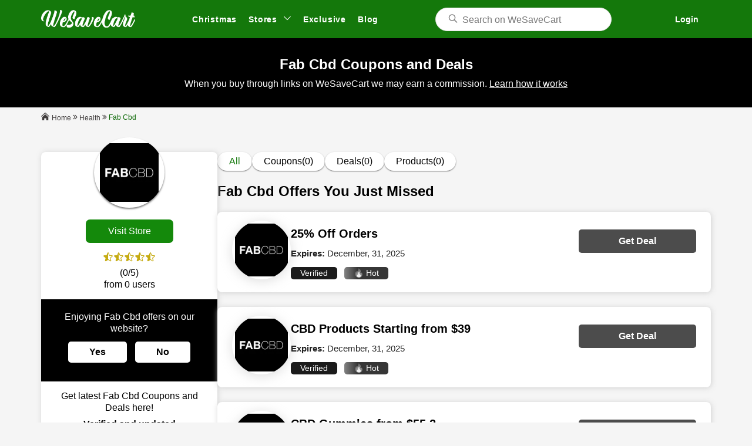

--- FILE ---
content_type: text/html; charset=UTF-8
request_url: https://www.wesavecart.com/store/fab-cbd
body_size: 27871
content:
<!DOCTYPE html>
<html lang="en">
<head>
  <title>50% OFF Fab Cbd Discount Deals & Codes 2026</title>
    <script type="application/ld+json">
{
  "@context": "http://schema.org",
  "@graph": [
    {
      "@type": "WebSite",
      "url": "https://www.wesavecart.com/"
    },
    {
      "@type": "Store",
      "url": "https://www.wesavecart.com/store/fab-cbd",
      "description": "Our team updates Fab Cbd page regularly with working promo codes and exclusive online deals — making your shopping experience smarter and more affordable.",
      "name": "Fab Cbd",
      "logo": {
        "@type": "ImageObject",
        "url": "https://www.wesavecart.com/public_html/backend/image/store_logo/fab-cbd.webp",
        "contentUrl": "https://www.wesavecart.com/public_html/backend/image/store_logo/fab-cbd.webp"
      },
      "image": {
        "@type": "ImageObject",
        "url": "https://www.wesavecart.com/public_html/backend/image/store_logo/fab-cbd.webp"
      },
      "address": {
        "@type": "PostalAddress",
        "streetAddress": "124 City Road",
        "addressLocality": "London",
        "addressRegion": "England",
        "postalCode": "EC1V 2NX",
        "addressCountry": "GB"
      },
      "dateModified": "2026-01-28T06:03:58-05:00"
    },
    {
      "@type": "BreadcrumbList",
      "itemListElement": [
        {
          "@type": "ListItem",
          "position": 1,
          "item": {
            "@id": "https://www.wesavecart.com/",
            "name": "Home"
          }
        },
        {
          "@type": "ListItem",
          "position": 2,
          "item": {
            "@id": "https://www.wesavecart.com/stores/",
            "name": "Stores"
          }
        },
        {
          "@type": "ListItem",
          "position": 3,
          "item": {
            "@id": "https://www.wesavecart.com/store/fab-cbd",
            "name": "Fab Cbd"
          }
        }
      ]
    },
    {
      "@type": "FAQPage",
      "mainEntity": [
        {
          "@type": "Question",
          "name": "Does Fab Cbd offer discount codes?",
          "acceptedAnswer": {
            "@type": "Answer",
            "text": "Yes, you can find verified discount codes and offers for Fab Cbd on WeSaveCart."
          }
        },
        {
          "@type": "Question",
          "name": "How do I use a promo code at Fab Cbd?",
          "acceptedAnswer": {
            "@type": "Answer",
            "text": "Copy the code and apply it at checkout to get instant savings on Fab Cbd."
          }
        },
        {
          "@type": "Question",
          "name": "Are the deals for Fab Cbd updated regularly?",
          "acceptedAnswer": {
            "@type": "Answer",
            "text": "Yes, we update offers daily to ensure you get the best value."
          }
        }
      ]
    }
  ]
}
</script>

  <link rel="apple-touch-icon" sizes="180x180" href="https://www.wesavecart.com/public_html/frontend/favicon/apple-touch-icon.png">
  <link rel="icon" type="image/png" sizes="32x32" href="https://www.wesavecart.com/public_html/frontend/favicon/favicon-32x32.png">
  <link rel="icon" type="image/png" sizes="16x16" href="https://www.wesavecart.com/public_html/frontend/favicon/favicon-16x16.png">
  <link rel="icon" href="https://www.wesavecart.com/public_html/frontend/favicon/favicon.ico" type="image/x-icon">

  <meta charset="utf-8">
  <meta name="viewport" content="width=device-width, initial-scale=1">
  
    
  <meta http-equiv="Content-Type" content="text/html; charset=utf-8" />
  <meta content="" name="author" />
  
          <style>
            @font-face {
                font-family: "Rubik",sans-serif;
                src: url('font/Rubik-Regular.woff2');
                font-weight: 400;
            }
            @font-face {
                font-family: "Rubik",sans-serif;
                src: url('font/Rubik-Medium.woff2');
                font-weight: 500;
            }
            @font-face {
                font-family: "Rubik",sans-serif;
                src: url('font/Rubik-SemiBold.woff2');
                font-weight: 600;
            }
            
            .subs-btn {
  top: 5px;
  right: 7px;
}
.subs-btn svg {
  width: 24px;
  height: 24px;
}
.ftrBtm {
  color: #fff;
}
        </style>
      

  <meta name="google-site-verification" content="3Z6Z5cX38D11X1AEhmQavqWuiWeWIuWBy_CiO-WPk4U" />
  <meta name="google-adsense-account" content="ca-pub-7813165581603249">
  <meta name="msvalidate.01" content="DEA9AF8B26C303D99C901EAFCA0AB50C" />
  <meta name="yandex-verification" content="7097c3df6ef318a4" />
  <meta name="ahrefs-site-verification" content="ede2bee988853a12b53cd2a6b9c7455d2035f87708dcfdf29c49ac3c7cfc29de">
  
  <meta name="description" content="Discover 50% OFF  for our fab cbd. Enjoy significant discount on a variety of products of fab cbd. Ensuring you get the best deals." />
  <meta name="keywords" content="Fab Cbd discount code,Fab Cbd discount,discount code for Fab Cbd,discounts for Fab Cbd,discount for Fab Cbd,Fab Cbd discount codes,Fab Cbd voucher code,Fab Cbd voucher codes,Fab Cbd vouchers,Fab Cbd voucher,Fab Cbd coupon codes,Fab Cbd coupon code,Fab Cbd coupons,Fab Cbd coupon,coupon for Fab Cbd,coupons for Fab Cbd" />
  <link rel="canonical" href="https://www.wesavecart.com/store/fab-cbd" />
  <meta property="og:site_name" content="WeSaveCart">
  <meta property="og:type" content="WeSaveCart.com" />
  <meta property="og:title" content="50% OFF Fab Cbd Discount Deals & Codes 2026" />
  <meta property="og:description" content="Discover 50% OFF  for our fab cbd. Enjoy significant discount on a variety of products of fab cbd. Ensuring you get the best deals." />
  <meta property="og:url" content="https://www.wesavecart.com/store/fab-cbd" />
  <meta property="og:image" content="https://www.wesavecart.com/public_html/backend/image/store_logo/fab-cbd.webp" />
  <meta name="twitter:card" content="summary" />
  <meta name="twitter:site" content="@wesavecart" />
  <meta name="twitter:creator" content="@wesavecart" />
  <link rel="alternate" href="https://www.wesavecart.com/store/fab-cbd" hreflang="en-us" />

  <link rel="prefetch" as="script" href="https://ajax.googleapis.com/ajax/libs/jquery/3.6.4/jquery.min.js">
<link rel="prefetch" as="script" href="https://cdnjs.cloudflare.com/ajax/libs/jqueryui/1.13.2/jquery-ui.min.js">



    
  <style>
  /*  .rating-box {*/
  /*      padding: 15px;*/
  /*  }*/
    
  /*  .star-color{*/
  /*      color: #c5ab12;*/
  /*  }*/
    
  /*  @media screen and (max-width:767px) {*/
  /*.prodC {*/
  /*  margin: 25px 0 40px;*/
  /*        }*/
  /*  }*/
    
  </style>



<style>
    #ui-id-1 {
        max-width: 300px;
        border-radius: 15px;
        overflow: hidden;
        z-index:999;
    }
    .mysearch.ui-autocomplete-row.ui-menu-item {
        display: flex;
        align-items: center;
        gap: 15px;
        cursor: pointer;
        padding: 12px;
        background: #fff;
    }
    .mysearch.ui-autocomplete-row.ui-menu-item:hover {
        background:#f0ffef;
    }
</style>

</head>

<body>


<header class="mHead">
            <div class="sBox">
                <div class="mHead-box">
                    <div class="mHead-logo">
                            <a href="https://www.wesavecart.com/">
                              <img loading="lazy"   class="_owl-lazy" src="https://www.wesavecart.com/public_html/frontend/assets/images/logo.png" alt="Wesavecart" width="160" height="30" aria-label="Wesavecart">
        
                        </a>
                    </div>
                <div class="mHead-drop shNo">
    <div class="mainUl">
        <div class="rgtSD" id="drop1">
            <span class="dropdownSpn">
                Stores
            </span>
            <div class="strMenuSD">
                <div class="mgmenucatgC">
                                            <button class="mgmenucatgBtn active" onclick="toggleMenu(0, this, 'drop1')">Fashion</button>
                                            <button class="mgmenucatgBtn " onclick="toggleMenu(1, this, 'drop1')">Food</button>
                                            <button class="mgmenucatgBtn " onclick="toggleMenu(2, this, 'drop1')">Kids</button>
                                            <button class="mgmenucatgBtn " onclick="toggleMenu(3, this, 'drop1')">Pets</button>
                                            <button class="mgmenucatgBtn " onclick="toggleMenu(4, this, 'drop1')">Footwear</button>
                                            <button class="mgmenucatgBtn " onclick="toggleMenu(5, this, 'drop1')">Ecommerce</button>
                                            <button class="mgmenucatgBtn " onclick="toggleMenu(6, this, 'drop1')">Travel</button>
                                            <button class="mgmenucatgBtn " onclick="toggleMenu(7, this, 'drop1')">Education</button>
                                            <button class="mgmenucatgBtn " onclick="toggleMenu(8, this, 'drop1')">Music</button>
                                        <a href="https://www.wesavecart.com/discounts" class="all-categ">All Categories</a>
                </div>
                <div class="dropdown-menu--item">
                                                <div class="mgmenucatg-links active" id="v-pills-fashion" role="tabpanel" aria-labelledby="v-pills-fashion-tab" tabindex="0">
                                <ul>
                                                                            <li><a href="https://www.wesavecart.com/store/horde-studio-uk">HORDE STUDIO UK</a></li>
                                                                            <li><a href="https://www.wesavecart.com/store/made-in-paradis-de">Made In Paradis DE</a></li>
                                                                            <li><a href="https://www.wesavecart.com/store/ulla-popken-de">Ulla Popken DE</a></li>
                                                                            <li><a href="https://www.wesavecart.com/store/boody-uk">Boody UK</a></li>
                                                                        <li><a href="https://www.wesavecart.com/discounts/fashion" class="all-stores">All Stores</a></li>
                                </ul>
                            </div>
                                                <div class="mgmenucatg-links " id="v-pills-food" role="tabpanel" aria-labelledby="v-pills-food-tab" tabindex="0">
                                <ul>
                                                                            <li><a href="https://www.wesavecart.com/store/getranke-app-ch">Getranke.app CH</a></li>
                                                                            <li><a href="https://www.wesavecart.com/store/cbd-purple-fr">CBD PURPLE FR</a></li>
                                                                            <li><a href="https://www.wesavecart.com/store/okiweed-fr">Okiweed FR</a></li>
                                                                            <li><a href="https://www.wesavecart.com/store/weed-side-story-fr">Weed Side Story FR</a></li>
                                                                        <li><a href="https://www.wesavecart.com/discounts/food" class="all-stores">All Stores</a></li>
                                </ul>
                            </div>
                                                <div class="mgmenucatg-links " id="v-pills-kids" role="tabpanel" aria-labelledby="v-pills-kids-tab" tabindex="0">
                                <ul>
                                                                            <li><a href="https://www.wesavecart.com/store/barnshenn-uk">Barnshenn UK</a></li>
                                                                            <li><a href="https://www.wesavecart.com/store/smugglers-crate-uk">Smugglers Crate UK</a></li>
                                                                            <li><a href="https://www.wesavecart.com/store/4walls-escape-de">4Walls Escape DE</a></li>
                                                                            <li><a href="https://www.wesavecart.com/store/schleich-fr">Schleich FR</a></li>
                                                                        <li><a href="https://www.wesavecart.com/discounts/kids" class="all-stores">All Stores</a></li>
                                </ul>
                            </div>
                                                <div class="mgmenucatg-links " id="v-pills-pets" role="tabpanel" aria-labelledby="v-pills-pets-tab" tabindex="0">
                                <ul>
                                                                            <li><a href="https://www.wesavecart.com/store/bestia-dog-sport-us">Bestia Dog Sport US</a></li>
                                                                            <li><a href="https://www.wesavecart.com/store/scodinzolando-it">Scodinzolando IT</a></li>
                                                                            <li><a href="https://www.wesavecart.com/store/zenoo-uk">Zenoo UK</a></li>
                                                                            <li><a href="https://www.wesavecart.com/store/animigo-de">Animigo DE</a></li>
                                                                        <li><a href="https://www.wesavecart.com/discounts/pets" class="all-stores">All Stores</a></li>
                                </ul>
                            </div>
                                                <div class="mgmenucatg-links " id="v-pills-footwear" role="tabpanel" aria-labelledby="v-pills-footwear-tab" tabindex="0">
                                <ul>
                                                                            <li><a href="https://www.wesavecart.com/store/walsh-uk">Walsh UK</a></li>
                                                                            <li><a href="https://www.wesavecart.com/store/android-homme-uk">Android Homme UK</a></li>
                                                                            <li><a href="https://www.wesavecart.com/store/kaples-shoes-es">KAPLES SHOES ES</a></li>
                                                                            <li><a href="https://www.wesavecart.com/store/viscata-us">Viscata US</a></li>
                                                                        <li><a href="https://www.wesavecart.com/discounts/footwear" class="all-stores">All Stores</a></li>
                                </ul>
                            </div>
                                                <div class="mgmenucatg-links " id="v-pills-ecommerce" role="tabpanel" aria-labelledby="v-pills-ecommerce-tab" tabindex="0">
                                <ul>
                                                                            <li><a href="https://www.wesavecart.com/store/manutan-it">Manutan IT</a></li>
                                                                            <li><a href="https://www.wesavecart.com/store/cerqular-us">Cerqular US</a></li>
                                                                            <li><a href="https://www.wesavecart.com/store/dhgate-de">DHgate DE</a></li>
                                                                            <li><a href="https://www.wesavecart.com/store/the-hut-us">The Hut US</a></li>
                                                                        <li><a href="https://www.wesavecart.com/discounts/ecommerce" class="all-stores">All Stores</a></li>
                                </ul>
                            </div>
                                                <div class="mgmenucatg-links " id="v-pills-travel" role="tabpanel" aria-labelledby="v-pills-travel-tab" tabindex="0">
                                <ul>
                                                                            <li><a href="https://www.wesavecart.com/store/go2africa-us">Go2Africa US</a></li>
                                                                            <li><a href="https://www.wesavecart.com/store/we-are-travel-de">We-are.travel DE</a></li>
                                                                            <li><a href="https://www.wesavecart.com/store/explorer-de">Explorer DE</a></li>
                                                                            <li><a href="https://www.wesavecart.com/store/midnightdeal-hotels-de">Midnightdeal Hotels DE</a></li>
                                                                        <li><a href="https://www.wesavecart.com/discounts/travel" class="all-stores">All Stores</a></li>
                                </ul>
                            </div>
                                                <div class="mgmenucatg-links " id="v-pills-education" role="tabpanel" aria-labelledby="v-pills-education-tab" tabindex="0">
                                <ul>
                                                                            <li><a href="https://www.wesavecart.com/store/school-of-uke-uk">School Of Uke UK</a></li>
                                                                            <li><a href="https://www.wesavecart.com/store/linguatv-de">Linguatv DE</a></li>
                                                                            <li><a href="https://www.wesavecart.com/store/touch-type-read-and-spell-us">Touch-type Read And Spell US</a></li>
                                                                            <li><a href="https://www.wesavecart.com/store/thinkific-us">Thinkific US</a></li>
                                                                        <li><a href="https://www.wesavecart.com/discounts/education" class="all-stores">All Stores</a></li>
                                </ul>
                            </div>
                                                <div class="mgmenucatg-links " id="v-pills-music" role="tabpanel" aria-labelledby="v-pills-music-tab" tabindex="0">
                                <ul>
                                                                            <li><a href="https://www.wesavecart.com/store/vinyl-castle-uk">Vinyl Castle UK</a></li>
                                                                            <li><a href="https://www.wesavecart.com/store/liberlive-us">LiberLive US</a></li>
                                                                            <li><a href="https://www.wesavecart.com/store/donner-de">Donner DE</a></li>
                                                                            <li><a href="https://www.wesavecart.com/store/semitone-uk">Semitone UK</a></li>
                                                                        <li><a href="https://www.wesavecart.com/discounts/music" class="all-stores">All Stores</a></li>
                                </ul>
                            </div>
                                    </div>
            </div>
        </div>
    </div>
</div>
<div class="mHead-nav">
    <nav class="menu">
        <div class="mainUl">
            <div class="menuItm">
                                <a  href="https://www.wesavecart.com/event/christmas-sale">Christmas</a>
        
             
            
            </div>
            <div class="menuItm dropdown navNo" id="drop2">
                <span class="dropdownSpn">
                    Stores <svg height="16" preserveAspectRatio="xMidYMid meet" viewBox="0 0 100 100" width="16" x="0" xmlns="http://www.w3.org/2000/svg" y="0">
                        <path d="M87.7,31.1,50,68.9,12.3,31.1" fill="none" stroke-linecap="round" stroke-linejoin="round" stroke-width="8"></path>
                    </svg>
                </span>
                     <div class="dropdown-menu">
                <div class="mgmenucatgC">
                                            <button class="mgmenucatgBtn active" onclick="toggleMenu(0, this, 'drop2')">Fashion</button>
                                            <button class="mgmenucatgBtn " onclick="toggleMenu(1, this, 'drop2')">Food</button>
                                            <button class="mgmenucatgBtn " onclick="toggleMenu(2, this, 'drop2')">Kids</button>
                                            <button class="mgmenucatgBtn " onclick="toggleMenu(3, this, 'drop2')">Pets</button>
                                            <button class="mgmenucatgBtn " onclick="toggleMenu(4, this, 'drop2')">Footwear</button>
                                            <button class="mgmenucatgBtn " onclick="toggleMenu(5, this, 'drop2')">Ecommerce</button>
                                            <button class="mgmenucatgBtn " onclick="toggleMenu(6, this, 'drop2')">Travel</button>
                                            <button class="mgmenucatgBtn " onclick="toggleMenu(7, this, 'drop2')">Education</button>
                                            <button class="mgmenucatgBtn " onclick="toggleMenu(8, this, 'drop2')">Music</button>
                                        <a href="https://www.wesavecart.com/discounts" class="all-categ">All Categories</a>
                </div>
                <div class="dropdown-menu--item">
                                                <div class="mgmenucatg-links active" id="v-pills-fashion" role="tabpanel" aria-labelledby="v-pills-fashion-tab" tabindex="0">
                                <ul>
                                                                            <li><a href="https://www.wesavecart.com/store/horde-studio-uk">HORDE STUDIO UK</a></li>
                                                                            <li><a href="https://www.wesavecart.com/store/made-in-paradis-de">Made In Paradis DE</a></li>
                                                                            <li><a href="https://www.wesavecart.com/store/ulla-popken-de">Ulla Popken DE</a></li>
                                                                            <li><a href="https://www.wesavecart.com/store/boody-uk">Boody UK</a></li>
                                                                        <li><a href="https://www.wesavecart.com/discounts/fashion" class="all-stores">All Stores</a></li>
                                </ul>
                            </div>
                                                <div class="mgmenucatg-links " id="v-pills-food" role="tabpanel" aria-labelledby="v-pills-food-tab" tabindex="0">
                                <ul>
                                                                            <li><a href="https://www.wesavecart.com/store/getranke-app-ch">Getranke.app CH</a></li>
                                                                            <li><a href="https://www.wesavecart.com/store/cbd-purple-fr">CBD PURPLE FR</a></li>
                                                                            <li><a href="https://www.wesavecart.com/store/okiweed-fr">Okiweed FR</a></li>
                                                                            <li><a href="https://www.wesavecart.com/store/weed-side-story-fr">Weed Side Story FR</a></li>
                                                                        <li><a href="https://www.wesavecart.com/discounts/food" class="all-stores">All Stores</a></li>
                                </ul>
                            </div>
                                                <div class="mgmenucatg-links " id="v-pills-kids" role="tabpanel" aria-labelledby="v-pills-kids-tab" tabindex="0">
                                <ul>
                                                                            <li><a href="https://www.wesavecart.com/store/barnshenn-uk">Barnshenn UK</a></li>
                                                                            <li><a href="https://www.wesavecart.com/store/smugglers-crate-uk">Smugglers Crate UK</a></li>
                                                                            <li><a href="https://www.wesavecart.com/store/4walls-escape-de">4Walls Escape DE</a></li>
                                                                            <li><a href="https://www.wesavecart.com/store/schleich-fr">Schleich FR</a></li>
                                                                        <li><a href="https://www.wesavecart.com/discounts/kids" class="all-stores">All Stores</a></li>
                                </ul>
                            </div>
                                                <div class="mgmenucatg-links " id="v-pills-pets" role="tabpanel" aria-labelledby="v-pills-pets-tab" tabindex="0">
                                <ul>
                                                                            <li><a href="https://www.wesavecart.com/store/bestia-dog-sport-us">Bestia Dog Sport US</a></li>
                                                                            <li><a href="https://www.wesavecart.com/store/scodinzolando-it">Scodinzolando IT</a></li>
                                                                            <li><a href="https://www.wesavecart.com/store/zenoo-uk">Zenoo UK</a></li>
                                                                            <li><a href="https://www.wesavecart.com/store/animigo-de">Animigo DE</a></li>
                                                                        <li><a href="https://www.wesavecart.com/discounts/pets" class="all-stores">All Stores</a></li>
                                </ul>
                            </div>
                                                <div class="mgmenucatg-links " id="v-pills-footwear" role="tabpanel" aria-labelledby="v-pills-footwear-tab" tabindex="0">
                                <ul>
                                                                            <li><a href="https://www.wesavecart.com/store/walsh-uk">Walsh UK</a></li>
                                                                            <li><a href="https://www.wesavecart.com/store/android-homme-uk">Android Homme UK</a></li>
                                                                            <li><a href="https://www.wesavecart.com/store/kaples-shoes-es">KAPLES SHOES ES</a></li>
                                                                            <li><a href="https://www.wesavecart.com/store/viscata-us">Viscata US</a></li>
                                                                        <li><a href="https://www.wesavecart.com/discounts/footwear" class="all-stores">All Stores</a></li>
                                </ul>
                            </div>
                                                <div class="mgmenucatg-links " id="v-pills-ecommerce" role="tabpanel" aria-labelledby="v-pills-ecommerce-tab" tabindex="0">
                                <ul>
                                                                            <li><a href="https://www.wesavecart.com/store/manutan-it">Manutan IT</a></li>
                                                                            <li><a href="https://www.wesavecart.com/store/cerqular-us">Cerqular US</a></li>
                                                                            <li><a href="https://www.wesavecart.com/store/dhgate-de">DHgate DE</a></li>
                                                                            <li><a href="https://www.wesavecart.com/store/the-hut-us">The Hut US</a></li>
                                                                        <li><a href="https://www.wesavecart.com/discounts/ecommerce" class="all-stores">All Stores</a></li>
                                </ul>
                            </div>
                                                <div class="mgmenucatg-links " id="v-pills-travel" role="tabpanel" aria-labelledby="v-pills-travel-tab" tabindex="0">
                                <ul>
                                                                            <li><a href="https://www.wesavecart.com/store/go2africa-us">Go2Africa US</a></li>
                                                                            <li><a href="https://www.wesavecart.com/store/we-are-travel-de">We-are.travel DE</a></li>
                                                                            <li><a href="https://www.wesavecart.com/store/explorer-de">Explorer DE</a></li>
                                                                            <li><a href="https://www.wesavecart.com/store/midnightdeal-hotels-de">Midnightdeal Hotels DE</a></li>
                                                                        <li><a href="https://www.wesavecart.com/discounts/travel" class="all-stores">All Stores</a></li>
                                </ul>
                            </div>
                                                <div class="mgmenucatg-links " id="v-pills-education" role="tabpanel" aria-labelledby="v-pills-education-tab" tabindex="0">
                                <ul>
                                                                            <li><a href="https://www.wesavecart.com/store/school-of-uke-uk">School Of Uke UK</a></li>
                                                                            <li><a href="https://www.wesavecart.com/store/linguatv-de">Linguatv DE</a></li>
                                                                            <li><a href="https://www.wesavecart.com/store/touch-type-read-and-spell-us">Touch-type Read And Spell US</a></li>
                                                                            <li><a href="https://www.wesavecart.com/store/thinkific-us">Thinkific US</a></li>
                                                                        <li><a href="https://www.wesavecart.com/discounts/education" class="all-stores">All Stores</a></li>
                                </ul>
                            </div>
                                                <div class="mgmenucatg-links " id="v-pills-music" role="tabpanel" aria-labelledby="v-pills-music-tab" tabindex="0">
                                <ul>
                                                                            <li><a href="https://www.wesavecart.com/store/vinyl-castle-uk">Vinyl Castle UK</a></li>
                                                                            <li><a href="https://www.wesavecart.com/store/liberlive-us">LiberLive US</a></li>
                                                                            <li><a href="https://www.wesavecart.com/store/donner-de">Donner DE</a></li>
                                                                            <li><a href="https://www.wesavecart.com/store/semitone-uk">Semitone UK</a></li>
                                                                        <li><a href="https://www.wesavecart.com/discounts/music" class="all-stores">All Stores</a></li>
                                </ul>
                            </div>
                                    </div>
            </div>
            </div>
            <div class="menuItm"><a href="https://www.wesavecart.com/exclusive-deal/" title="Exclusive">Exclusive</a></div>
            <div class="menuItm"><a href="https://www.wesavecart.com/blog/" title="Blog">Blog</a></div>
            <div class="menuItm shNo"><a href="#" title="LogIn" class="mdlBtn" data-target="lgMdl">LogIn</a></div>
        </div>
    </nav>
</div>

                    <div class="mHead-search">
                        <div class="search-and-icons">
                            <form class="intro" role="search">
                                <div class="search-iconn">
                                    <svg height="16" preserveAspectRatio="xMidYMid meet" viewBox="0 0 100 100" width="16" x="0" xmlns="http://www.w3.org/2000/svg" y="0">
                                        <path d="M86.3,86.3,62.1,62.1m8-20.2A28.2,28.2,0,1,1,41.9,13.7,28.2,28.2,0,0,1,70.1,41.9Z" fill="none" stroke-linecap="round" stroke-linejoin="round" stroke-width="8"></path>
                                    </svg>
                                </div>
                                <input class="srchInput tags" id="inputID" type="search" aria-label="Search" placeholder="Search on WeSaveCart" autocomplete="off">
                            </form>
                            <div id="input" style="display: none;">
                                <p>Recent</p>
                                <ul>
                                    <li>
                                        <a href="#">Online Codes</a>
                                    </li>
                                    <li>
                                        <a href="#">Instore Coupon</a>
                                    </li>
                                    <li>
                                        <a href="#">Cash Back Offers</a>
                                    </li>
                                </ul>
                            </div>
                        </div>
                    </div>
                    <button class="menu-toggle" title="Menu Button">☰</button>
                    <div class="mHead-log">
                        
                                      <a href="#" class="logBtn mdlBtn" data-target="lgMdl">Login</a>
                                  
                    </div>
                </div>
            </div>
            <script async src="https://pagead2.googlesyndication.com/pagead/js/adsbygoogle.js?client=ca-pub-7813165581603249"
     crossorigin="anonymous"></script>
        </header>  
        <div class="backdrop"></div>

<style>
@font-face {
    font-family: "Rubik",sans-serif;
    src: url('font/Rubik-Regular.woff2');
    font-weight: 400;
}
@font-face {
    font-family: "Rubik",sans-serif;
    src: url('font/Rubik-Medium.woff2');
    font-weight: 500;
}
@font-face {
    font-family: "Rubik",sans-serif;
    src: url('font/Rubik-SemiBold.woff2');
    font-weight: 600;
}

.strC {
    justify-content: center !important;
}
.strB p {
    font-size: 13px;
    line-height: 1;
    font-weight: 400;
    color: black;
    margin-top: 4px;
}
.deal-card {
    font-size: 24px;
    line-height: 30px;
    font-weight: 600;
    margin-bottom: 20px;
}
@media screen and (max-width:767px) {
    .deal-card {
        font-size: 18px;
        line-height: 24px;
    }
}

</style>

<style>.menu .mainUl,ul{list-style:none;padding:0}*,ul{padding:0}*,body{margin:0}.footer-hd,.ftr-pera,a{text-decoration:none}.rltStrC a,.rltStrC a img,.str-subIB img,.strLogoC,.strLogoC img{object-fit:contain}.coup-btnP,.prodI,.prodN,.rltStrC a,.str-subC,.str-subIB,.strCoup-imgBox,.strCoup-infTxt,.strLogoC{overflow:hidden}.prodN,.strCoup-infTxt,.strTtl{text-overflow:ellipsis;-webkit-box-orient:vertical}*,::after,::before{box-sizing:border-box}::after,::before{--tw-content:''}:host,html{line-height:1;-webkit-text-size-adjust:100%;-moz-tab-size:4;-o-tab-size:4;tab-size:4;font-family:Rubik,sans-serif,ui-sans-serif,system-ui,sans-serif,"Apple Color Emoji","Segoe UI Emoji","Segoe UI Symbol","Noto Color Emoji";font-feature-settings:normal;font-variation-settings:normal;-webkit-tap-highlight-color:transparent}body{line-height:inherit;background-color:#f5f5f5}.sBox{max-width:96%;margin:0 auto}@media screen and (min-width:1100px){.sBox{max-width:1020px}}@media screen and (min-width:1200px){.sBox{max-width:1140px}}@media screen and (min-width:1300px){.sBox{max-width:1260px}.sBox.strS{max-width:1200px}}@media screen and (min-width:1400px){.sBox{max-width:1320px}.sBox.strS{max-width:1200px}}.lazy-container{position:relative;display:inline-block}.lazy{opacity:0;transition:opacity .3s ease-in-out}.loaded{opacity:1}.loader{position:absolute;top:50%;left:50%;transform:translate(-50%,-50%)}.ftr-subs-cont,.menu,.menu .menuItm,.search-and-icons{position:relative}.loader svg{width:50px;height:50px;animation:1s linear infinite spin}@keyframes spin{100%{transform:rotate(360deg)}}:root{--primary:#14780b;--secondary:#53b64b;--ternary:#5cc453;--dark-green:#14890b}.mHead{background-color:var(--primary);height:65px;padding:11px 0;margin-bottom:30px}.mHead-box{display:flex;align-items:center;justify-content:space-between;gap:15px}.mHead-logo{flex:0 0 160px;width:160px}.menu{display:flex;transition:left .3s;z-index:1000}.dropdownSpn,.logBtn,.menu a,.mgmenucatg-links a,.mgmenucatgBtn{transition:.4s ease-in-out}.mblCoupBtnC,.menu-toggle,.mgmenucatg-links,.shNo,.strCoupBox.srtHidden{display:none}.menu .mainUl{margin:0;display:flex;align-items:center}.dropdownSpn,.menu a{font-size:14px;line-height:20px;font-weight:700;color:#fff;padding:12px 10px;border-radius:30px;cursor:pointer;letter-spacing:.8px;display:block}.mgmenucatg-links a,.mgmenucatgBtn,.srchInput{font-size:16px;font-weight:400;color:#000}.menu a:hover{background-color:#93d08e}.dropdown-menu{display:none;position:absolute;top:45px;left:10px;width:445px;height:450px;background-color:#fff;border:thin solid #e0e0e0;box-shadow:rgba(0,0,0,.2) 0 0 .5rem}.mgmenucatgC{display:inline-block;vertical-align:top;border-right:1px solid #d9d9d9;height:100%;width:188px;text-align:left;padding:0}.mgmenucatgBtn,.mgmenucatgC .all-categ{line-height:20px;padding:12px 15px;text-align:left;cursor:pointer}.mgmenucatgBtn{display:block;background:0 0;width:100%;border:0;border-radius:0;border-right:4px solid transparent}#input,.intro{background-color:#fff}.mgmenucatgBtn.active{color:var(--primary);font-weight:700!important;border-right-color:var(--primary)}.active{display:block}.dropdown a{display:flex;align-items:center}.dropdown svg{width:14px;height:14px;stroke:#fff;margin-left:5px}.mgmenucatgC .all-categ{font-size:14px;font-weight:600;color:var(--primary);border-radius:30px;letter-spacing:.8px;display:block;background-color:transparent}.mgmenucatgC .all-categ:hover{background-color:transparent;text-decoration:underline}.dropdown-menu--item{display:inline-block;vertical-align:top;height:100%;width:245px}.str-subIC,.str-subTC,.strVBtn{vertical-align:middle}.mgmenucatg-links a{line-height:normal;margin-bottom:0;width:100%;display:block;padding:10px 20px}.mgmenucatg-links a:hover{text-decoration:underline;background-color:#e7ffe5;border-radius:0}@media screen and (min-width:767px){.menu .menuItm:hover>.dropdown-menu{display:block}}.mHead-search{flex:0 0 300px;width:300px}.intro{border-radius:20px;border:1px solid #e0e0e0;position:relative}.search-iconn{position:absolute;top:50%;transform:translateY(-50%);left:20px;line-height:1}.search-iconn svg{stroke:grey;width:18px;height:18px}.srchInput{padding:10px 23px 8px 45px;width:100%;border-radius:23px;border:0;background-color:transparent;line-height:20px;-webkit-appearance:none;-moz-appearance:none;appearance:none}.ftr-lnk,.ftr-sub-p,.logBtn,.logBtn:hover{color:#fff}.srchInput:focus{outline:0;border:0}#input{position:absolute;top:35px;width:100%;border-bottom-left-radius:20px;border-bottom-right-radius:20px;padding:13px 20px;box-shadow:rgba(0,0,0,.09) 1px 8px .5rem;border:thin solid #e0e0e0;border-top:0;z-index:99}.logBtn{font-size:14px;line-height:20px;font-weight:700;border:1px solid transparent;border-radius:30px;padding:10px 20px}.logBtn:hover{border-color:#fff}.mgmenucatg-links a.all-stores{font-weight:700;color:var(--primary)}@media screen and (max-width:991px){.menu,.strMenuSD{position:fixed;z-index:9999}.mHead-log,.navNo{display:none}.backdrop.active,.menu .mainUl,.menu-toggle,.shNo{display:block}.strMenuSD{top:45px;right:-450px;width:440px;background-color:#fff;border:thin solid #e0e0e0;box-shadow:rgba(0,0,0,.2) 0 0 .5rem;transition:right .3s}.backdrop,.menu{top:0;height:100%}.strMenuSD.active{right:7px}.menu{background-color:var(--primary);color:#fff;left:-250px;width:250px;transition:left .3s;padding:50px 0 0}.menu.active{left:0}.menu-toggle{background:0 0;border:0;outline:0;color:#fff;font-size:30px;line-height:1;position:relative;z-index:1000}.backdrop{display:none;position:fixed;left:0;width:100%;background-color:rgba(0,0,0,.5);z-index:9998}.dropdown.active .dropdown-menu{display:block;z-index:999}.mHead-logo{flex:0 0 120px;width:120px}.mHead-logo img{max-width:120px;width:100%;height:auto}.mHead-drop .dropdown>a{font-size:14px;line-height:20px;font-weight:700;color:#fff;padding:12px 15px;border-radius:30px}}.coup-btn,.enjBtn,.ftr-social,.rltStrC a img,.sortNavl,.strCoupBox,.strLogoC,.strSpn,.strVBtn{transition:.4s ease-in-out}@media screen and (max-width:624px){.mHead{height:110px}.mHead-box{flex-wrap:wrap;justify-content:flex-start}.mHead-search{flex:100%;width:100%;order:4}.mHead-logo{width:120px;flex:1 1 120px;order:1}.mHead-drop{flex:0 0 100px;width:100px;order:2}.strMenuSD{right:-350px;width:308px}.menu-toggle{flex:0 0 40px;width:40px;order:3;text-align:end}.mHead-drop .rgtSD>.dropdownSpn{padding:6px 12px;text-align:center;justify-content:center}.dropdown-menu--item,.mgmenucatgC{width:150px}.dropdown-menu{right:15px;left:auto;width:310px}.mgmenucatg-links a,.mgmenucatgBtn{font-size:14px}.mgmenucatgBtn{padding:8px 12px}}.ftr-social,.inBnrS,.strSdB{text-align:center}@media screen and (max-width:450px){.mHead-drop{flex:0 0 70px;width:70px}.mHead-drop .rgtSD>.dropdownSpn{padding:6px 4px;text-align:center}.dropdown-menu{right:5px;left:auto}}.mnFtr{background-color:#242424;padding:50px 0 20px}.ftrC{display:flex;align-items:flex-start;gap:15px}.ftrColF,.ftrColL{flex:0 1 330px;width:330px}.ftrColM{flex:0 1 200px;width:200px}.ftr-social,.ftr-social-ul{align-items:center;display:flex}.footer-hd,.ftr-pera{color:#fff}.ftr-logo-box img{width:100%;height:auto;max-width:250px}.ftr-pera{font-size:14px;line-height:20px;font-weight:400;margin-top:16px}.footer-hd{font-size:22px;font-weight:500;margin-bottom:16px}.ftr-lnk{font-size:14px;line-height:24px;font-weight:400}.ftr-sub-p{font-size:22px;line-height:26px;font-weight:500;margin-bottom:16px}.ftrInput,.myerror,.mysuccess{line-height:20px;font-weight:400}.ftrInput{padding:8px 12px;width:100%;border-radius:6px;border:0;font-size:16px;color:#000;background-color:#fff;-webkit-appearance:none;-moz-appearance:none;appearance:none}.myerror,.mysuccess{font-size:14px;margin:0}.mysuccess{color:green}.myerror{color:red}.subs-btn{position:absolute;top:8px;right:10px;color:#53b64b;background-color:transparent;border:0;outline:0}.coup-btnC,.strCoupBox,.strSdB{position:relative}.subs-btn svg{width:16px;height:18px;stroke:#53b64b}.ftr-social-ul{margin-top:20px;gap:5px}.ftr-social{justify-content:center;width:34px;height:34px;color:#fff;background-color:#ffffff5c;border-radius:50%}.ftr-social svg{fill:#fff;width:18px;height:18px}.fb:hover{background-color:#0165e1}.inst:hover{background-color:#962fbf}.yt:hover{background-color:red}.ttr:hover{background-color:#00acee}.pin:hover{background-color:#c8232c}.ftrBtm{color:#fff;border-top:1px solid hsla(0,0%,100%,.1);padding-top:20px;display:flex;align-items:center;margin-top:50px}.ftrBtm .ftr-pera{margin-top:0;flex-grow:1}.ftr-lnk:hover{color:#53b64b!important}@media screen and (max-width:1199px){.ftrC{flex-wrap:wrap;gap:26px 15px}.ftrColF,.ftrColL,.ftrColM{flex:0 1 48%;width:48%}.ftrColL{margin:0 auto}}.brdLst,.brdtxt,.strVBtn{font-weight:500}.brdcrmbB,.strLogoC{display:flex;align-items:center}.inBnrS{background-color:rgb(0 0 0);padding:30px 0;margin-top:-30px}.strLogoC,.strSdB{background-color:#fff}.inBnrS h1{font-size:24px;line-height:30px;font-weight:600;color:#fff;margin-bottom:8px}.enjC p,.inBnrS p,.strRtngC p,.strTxtC p{font-weight:400}.inBnrS p,.strSdB:last-child,.strSdPara:last-child,.strTxtC p:last-child{margin-bottom:0}.inBnrS p{font-size:16px;line-height:20px;color:#fff}.inBnrS a{color:#fff;text-decoration:underline}.brdcrmbS{margin:8px 0}.brdcrmbB{gap:8px}.brdtxt{font-size:12px;line-height:16px;color:#403d3d}.brdcrmbB svg{width:14px;height:14px;fill:#403d3d}.brdLst{font-size:12px;color:#076500}.strS{display:flex;align-items:flex-start;gap:30px;margin:50px auto}.strSdC{order:1;flex:0 0 300px;width:300px}.strSdB{border-radius:8px;padding:25px 20px;margin-bottom:25px;box-shadow:1px 1px 10px hsla(0,0%,78%,.808)}.strLogoC{justify-content:center;margin:-50px auto 20px;width:120px;height:120px;border-radius:50%;box-shadow:0 2px 3px rgba(88,88,88,.808)}.rltStrC,.strRtngB{align-items:center}.strLogoC:hover{transform:translateY(-10px)}.strLogoC img{width:100%;height:auto;max-width:100px}.strVBtn{display:inline-block;background:var(--dark-green);border:none;padding:12px 38px;color:#fff;border-radius:7px}.rltStrC,.rltStrC a,.sortNav,.strCoupBox,.strRtngB{display:flex}.enjBtn,.enjC p,.strRtngC p,.strTxtC p{color:#000;font-size:16px;line-height:20px}.strVBtn:hover{background-color:var(--primary)}.strRtngC{margin:15px 0}.strRtngB{justify-content:center;gap:6px;margin-bottom:8px}.strRtngB svg{width:18px;height:18px;fill:#c5ab12}.enjC{margin:0 -20px;padding:20px;background-color:#000}.enjBtn,.rltStrC a,.sortNavl,.strCoupBox{background:#fff}.enjC p{color:#fff;margin-bottom:12px}.enjBtn{cursor:pointer;padding:8px 36px;border:0;outline:0;border-radius:5px;margin:0 5px;font-weight:600}.enjBtn:hover{color:#fff;background-color:var(--ternary)}.strTxtC{margin:15px 0 20px}.strSdttl,.strTxtC p{margin-bottom:8px}.strSdttl{font-size:22px;line-height:26px;font-weight:600;color:#000}.sortNavl,.strSdPara{font-size:16px;line-height:20px;color:#000}.strSdPara{font-weight:400;margin-bottom:15px}.rltStrC{flex-wrap:wrap;justify-content:center;gap:10px 15px}.rltStrC a{align-items:center;justify-content:center;width:80px;height:80px;border-radius:50%;-webkit-box-shadow:0 1px 2px rgba(88,88,88,.808);box-shadow:0 1px 2px rgba(88,88,88,.808)}.rltStrC a img{width:100%;height:auto;max-width:70px}.rltStrC a:hover img{transform:scale(1.08)}.strCoupC{flex:1 1 75%;width:75%;order:2}.sortNav{align-items:center;gap:15px;margin-bottom:20px}.sortNavl{font-weight:500;border-radius:30px;padding:6px 20px;cursor:pointer;-webkit-box-shadow:0 1px 2px rgba(88,88,88,.808);box-shadow:0 1px 2px rgba(88,88,88,.808)}.sortNavl.active,.sortNavl:hover{display:block;color:var(--primary)}.strCoupBox{align-items:flex-start;gap:20px;padding:15px 25px;border-radius:8px;margin-bottom:25px;cursor:pointer;-webkit-box-shadow:1px 1px 10px hsla(0,0%,78%,.808);box-shadow:1px 1px 10px hsla(0,0%,78%,.808)}.strCoupBox:hover{transform:scale(1.03)}.strCoup-imgBox{display:flex;align-items:center;justify-content:center;flex:0 0 100px;width:100px;height:100px;border-radius:50%;-webkit-box-shadow:0 3px 20px hsla(0,0%,81%,.7);box-shadow:0 3px 20px hsla(0,0%,81%,.7)}.strCoup-imgBox img{width:100%;height:auto;max-width:90px}.strCoup-infBox{flex:1 1 auto;margin:10px 0}.strCoup-infTxt{font-size:20px;line-height:24px;font-weight:600;display:-webkit-box;-webkit-line-clamp:2;margin-bottom:12px}.exp{font-size:15px;line-height:20px;font-weight:400;color:#202020;margin-bottom:15px}.coup-btnP,.coupHot,.verf{border-radius:5px;font-size:14px}.coupHot,.verf{color:#fff;font-weight:500;padding:2px 16px 3px}.coup-btnDb,.prodTtl,.str-subP1{font-weight:600}.verf{background:#1b1b1b;margin-right:8px}.coupHot{background:-webkit-gradient(linear,left top,right top,from(#ff672b),color-stop(30%,red));background:-webkit-linear-gradient(left,#ff672b,red 30%);background:linear-gradient(90deg,#ff672b,red 30%)}.coup-btnC{flex:0 0 200px;width:200px;max-width:200px;height:40px;z-index:2;padding:0;margin-top:15px;cursor:pointer}.coup-btnB{cursor:pointer}.coup-btn,.coup-btnP{font-weight:600;height:40px}.coup-btnP{color:#000;margin:auto;-webkit-justify-content:center;justify-content:center;width:100%;text-align:right;border:1px dashed #56ba2e;padding:12px 7px;-webkit-user-select:none;-moz-user-select:none;-ms-user-select:none;user-select:none}.sctn-ttl,.strB{text-align:center}.coup-btn,.coup-btnDb{font-size:16px;color:#fff;cursor:pointer;line-height:20px}.coup-btn{top:0;left:0;position:absolute;background:var(--dark-green);width:90%;border-radius:5px 0 0 5px;border:none;-webkit-clip-path:polygon(0 0,0 0,95% 0,100% 0,100% 0,90% 100%,0 100%,0 100%);clip-path:polygon(0 0,0 0,95% 0,100% 0,100% 0,90% 100%,0 100%,0 100%);z-index:1}.coup-btnD{cursor:pointer;position:relative}.coup-btnDb{width:100%;background:#0953c6;border-radius:5px;height:40px;padding:0;border:0;outline:0}.strB:hover .strTtl,.strCoupBox:hover .coup-ttl{color:var(--primary)}.strB:hover .strSpn,.strCoupBox:hover .coup-imgB{-webkit-transform:translateY(-7px);transform:translateY(-7px)}.strCoupBox:hover .coup-btn{width:85%}.strCoupBox:hover .coup-btnD{background-color:#0245ac}.str-subC{padding:20px;margin-bottom:1.5rem;border-radius:8px;background-color:#14890b;box-shadow:1px 1px 10px hsla(0,0%,78%,.808);-webkit-box-shadow:1px 1px 10px hsla(0,0%,78%,.808)}.str-subP1,.str-subP2{color:#fff;margin-bottom:0;line-height:normal}.prodB,.rltStrS,.str-subIB{background-color:#fff}.str-subIC{display:inline-block;width:100px}.str-subIB{display:flex;align-items:center;justify-content:center;width:100px;height:100px;border-radius:50%;-webkit-box-shadow:0 3px 20px hsla(0,0%,81%,.7);box-shadow:0 3px 20px hsla(0,0%,81%,.7)}.str-subIB img{max-width:90px;width:100%;height:auto}.str-subTC{display:inline-block;width:calc(99% - 125px);margin-left:20px}.str-subP1{font-size:18px}.str-subP2{font-size:16px;font-weight:400}.str-subFrm{margin-top:16px}.str-subFrm .input-group{max-width:450px;position:relative;display:flex;flex-wrap:wrap;align-items:stretch;width:100%}.prodI,.str-subFrm .subs-btn{display:flex;align-items:center}.str-subFrm .form-control{width:100%;font-size:16px;line-height:20px;color:#000;border:1px solid #dee2e6;padding:8px 16px;border-radius:6px;outline:0;height:38px}.str-subFrm .subs-btn{height:38px;justify-content:center;font-size:16px;line-height:20px;background-color:#34cb28;color:#fff;top:0;right:0;border:0;outline:0;padding:8px 12px;border-radius:0 6px 6px 0}.prodB,.prodI{border-radius:8px}.prodC{margin:25px 0 0}.prodB{width:100%;max-width:242px;padding:18px 15px 10px;box-shadow:0 0 10px 0 #14890b26}.prodTtl{font-size:24px;line-height:normal;color:#0e2237;margin-bottom:17px}.prodN,.strinfo-txtC h4{font-weight:600;color:#000}.prodLC{display:flex;flex-wrap:wrap;align-items:flex-start;gap:20px 15px}.prodI{justify-content:center;width:200px;height:200px;margin:0 auto 12px}.prodI img{width:100%;height:auto;object-fit:fill;max-width:200px}.prodN{font-size:14px;line-height:normal;height:58px;display:-webkit-box;-webkit-line-clamp:3;margin-bottom:8px}.prodP{margin:0}.newP{font-size:21px;line-height:normal;font-weight:600;color:#14890b}.oldP{font-size:14px;line-height:normal;font-weight:400;color:#747474;text-decoration:line-through;margin-left:5px}.strfaqsC,.strinfo-txtC{background-color:#fff;padding:25px 25px 15px;border-radius:6px;margin:30px 0 16px;-webkit-box-shadow:1px 1px 10px hsla(0,0%,78%,.808);box-shadow:1px 1px 10px hsla(0,0%,78%,.808)}.strinfo-txtC h4{font-size:18px;line-height:22px;margin:0 0 6px}.strfaqsC h5,.strinfo-txtC h5{font-size:16px;line-height:20px;font-weight:600;color:#000;margin:15px 0 6px}.strfaqsC p,.strinfo-txtC p{font-size:16px;line-height:20px;font-weight:400;color:#000;margin:0 0 15px}.sctn-ttl,.strfaqsC h4{font-size:24px;font-weight:600;color:#000}.strfaqsC h4{line-height:28px;margin-bottom:20px}.rltStrS{padding:40px 0}.sctn-ttl{line-height:30px;margin-bottom:25px}.sctn-ttl span{background:-webkit-linear-gradient(#14780b,#53b64b);-webkit-background-clip:text;-webkit-text-fill-color:transparent}.strC::-webkit-scrollbar{border-radius:5px;height:5px}.strC::-webkit-scrollbar-track{border-radius:5px;box-shadow:inset 0 0 6px rgb(206 206 206 / 30%)}.strC::-webkit-scrollbar-thumb{background-color:#dbdbdb;border-radius:5px}.strC{display:flex;align-items:center;justify-content:flex-start;gap:15px;overflow-x:auto;padding:12px}.strB{flex:0 0 145px;width:145px}.strSpn{display:flex;align-items:center;justify-content:center;overflow:hidden;width:100px;height:100px;border-radius:50%;margin:0 auto 12px;-webkit-box-shadow:0 3px 20px hsla(0,0%,81%,.7);box-shadow:0 3px 20px hsla(0,0%,81%,.7)}.strTtl{font-size:16px;line-height:20px;font-weight:500;color:#000;display:-webkit-box;-webkit-line-clamp:2;height:37px;-webkit-transition:.4s ease-in-out;transition:.4s ease-in-out}@media screen and (max-width:1399.98px){.prodB{max-width:230px}}@media screen and (max-width:1199.98px){.prodB{max-width:189px}.prodI{width:159px;height:159px}}@media screen and (max-width:991px){.strCoupBox{flex-wrap:wrap}.prodB{max-width:212px}}@media screen and (max-width:899px){.strS{gap:20px}.strSdC{flex:0 0 240px;width:240px}.enjBtn{padding:6px 30px}}@media screen and (max-width:767px){.mnFtr{padding:15px 0;text-align:center}.ftr-logo-box{margin-bottom:8px}.ftr-logo-box img{max-width:130px}.ftr-pera{margin-top:0;font-size:14px;line-height:15px;font-weight:400}.footer-hd,.ftr-sub-p{font-size:18px;line-height:normal;font-weight:600;margin-bottom:6px}.ftrUl li{display:inline-block;vertical-align:middle;position:relative;margin-right:8px}.ftrUl li:after{content:"|";position:absolute;top:0;right:-8px;font-size:16px;line-height:20px;color:#fff}.ftr-sub-p{color:#fff}.ftr-social-ul,.sortNav{justify-content:center}.ftrBtm{margin-top:20px;padding-top:10px;flex-direction:column;justify-content:center}.mblNo,.rltStrS,.str-subC{display:none}.inBnrS{padding:20px 0}.inBnrS h1{font-size:18px;line-height:22px}.inBnrS p{font-size:14px;line-height:18px}.strS{margin:30px auto;flex-direction:column;gap:30px}.strSdC{margin:0 auto;order:2;flex:100%;width:100%}.strCoupC{flex:100%;width:100%;order:1}.strSdTxtP{overflow-y:auto;height:200px;padding-right:15px}.str-subIC,.str-subTC{display:block;width:100%;margin:0 auto;text-align:center}.str-subIB{display:inline-block}.prodTtl{text-align:center}.strCoup-infBox{width:40%}}@media screen and (max-width:713.98px){.prodB{max-width:189px}}@media screen and (max-width:699px){.coup-btnC{display:none}.mblCoupBtnC{display:block;position:absolute;bottom:20px;right:20px}.mblCoupBtn{text-align:center;display:block;line-height:1;padding:5px}.mblCoupBtn svg{width:40px;height:40px;fill:#14780b}.strCoup-infBox{flex:1 1 70%}}@media screen and (max-width:644.98px){.prodB{max-width:242px}.prodI{width:200px;height:200px}.prodLC{justify-content:center}}@media screen and (max-width:575px){.ftrColF,.ftrColL,.ftrColM{flex:100%;width:100%}.strfaqsC,.strinfo-txtC{padding:25px 15px 15px;text-align:center}.strinfo-txtC{overflow-y:auto;height:300px}.strfaqsC h5,.strinfo-txtC h5{font-size:15px;line-height:20px}.strfaqsC p,.strinfo-txtC p{font-size:14px;line-height:20px}}@media screen and (max-width:499px){.strCoupBox{padding:15px}.sortNav{gap:8px}.sortNavl{font-size:12px;line-height:15px;padding:4px 8px}.strCoupBox{gap:15px}.strCoup-imgBox{flex:0 0 60px;width:60px;height:60px}.strCoup-infBox{flex:1 1 65%}.strCoup-imgBox img{max-width:50px}.strCoup-infTxt{font-size:17px;line-height:20px}.exp{font-size:12px;line-height:16px}.mblCoupBtnC{right:0}.coupHot,.verf{font-size:12px;line-height:1;padding:5px 12px}}@media screen and (max-width:991px) and (min-width:768px){.coup-btnC{flex:100%;margin:0 auto}.strCoup-infBox{flex:1 1 70%}}</style>

<style>
.couponCls.modal {display: none;align-items: center;justify-content: center;position: fixed;z-index: 999999;left: 0;top: 0;width: 100%;height: 100%;overflow: auto;background-color: rgb(0,0,0);background-color: rgba(0,0,0,0.4);}.couponCls .modal-content {position: relative;background-color: #fefefe;margin: 75px auto;padding: 0;width: 96%;max-width: 800px;border-radius: 8px;box-shadow: 0 4px 8px 0 rgba(0,0,0,0.2),0 6px 20px 0 rgba(0,0,0,0.19);-webkit-animation-name: animatetop;-webkit-animation-duration: 0.4s;animation-name: animatetop;animation-duration: 0.4s }@-webkit-keyframes animatetop {from {top:-300px;opacity:0 }to {top:0;opacity:1 }}@keyframes animatetop {from {top:-300px;opacity:0 }to {top:0;opacity:1 }}.couponCls .close {position: absolute;right: 10px;top: 2px;color: #000;font-size: 22px;font-weight: 900;cursor: pointer;}.couponCls .close:hover, .couponCls .close:focus {color: #000;text-decoration: none;cursor: pointer;}.couponCls .modal-body {padding: 16px;}.couponCls .voucherCod {position: relative;margin-bottom: 20px;}.couponCls .voucherCod .couponLgo, .couponCls .voucherCod .couponcont {display: inline-block;vertical-align: middle;position: relative;}.couponCls .voucherCod .couponLgo {width: 230px;text-align: center;}.couponLgo span {display: flex;align-items: center;justify-content: center;margin: 0 auto;width: 110px;height: 110px;overflow: hidden;border-radius: 50%;box-shadow: 0 0 10px hsla(0,0%,78%,.7);}.couponLgo span img {width: 100%;height: auto;max-width: 96px;}.couponCls .voucherCod .couponcont {width: calc(99% - 230px);}.mdlttl {font-size: 20px;line-height: 24px;font-weight: 600;color: #000;margin-bottom: 8px;}.couponcont p {font-size: 13px;line-height: normal;font-weight: 400;color: #747474;margin-bottom: 12px;}.couponCls .coupon_titl {position: relative;}.couponCls .coupon_titl .coupon-para, .couponCls .coupon_titl .coupon-butn {display: inline-block;vertical-align: middle;}.couponCls .coupon_titl .coupon-para {border: 1px dashed var(--primary);border-radius: 5px;padding: 5px 24px;font-size: 17px;text-align: center;font-weight: 400;line-height: 19px;width: calc(95% - 36px);margin-top: 0;margin-bottom: 0;margin-right: 6px;}.couponCls .coupon-butn {width: 36px;background-color: transparent;border: 0;padding: 0;}.couponCls .coupon-butn-spn {background-color: var(--dark-green);border: 0;width: 36px;height: 30px;display: flex;line-height: 30px;border-radius: 6px;color: #fff;vertical-align: middle;align-items: center;justify-content: center;cursor: pointer;transition: all 0.4s ease-in-out;}.couponCls .coupon-butn-spn svg {fill: #fff;width: 16px;height: 16px;}.couponCls .copy-cls {display: none;position: absolute;top: -27px;right: 8px;font-size: 14px;}.couponCls .coupon-copy {margin: 16px 0 8px;}.couponCls .coupon-copy-para {text-align: center;color: #646464;font-size: 14px;font-weight: 600;}.couponCls .vis1, .couponCls .vis2, .couponCls .vis3, .couponCls .vis4 {display: block !important;}.visitStor, .couponCls .more-offer {text-align: center;}.couponCls .visitStorBtn {width: 100%;display: block;padding: 7px 0;text-decoration: none;border-radius: 4px;color: #fff;font-size: 18px;background-color: var(--dark-green);transition: .4s ease-in-out;}.couponCls .more-offer {margin: 8px 0 4px;}.couponCls .more-offer-para {font-size: 18px;font-weight: 600;margin-top: 8px;margin-bottom: 4px;}.couponCls .newsletter .newsletter-icon, .couponCls .newsletter .newletter-headingg {display: inline-block;vertical-align: top;}.couponCls .newsletter {margin-top: 23px;padding: 3px 0;border: 1px solid #dee2e6;}.couponCls .newsletter .content {position: relative;text-align: left;}.couponCls .newsletter .newletter-headingg, .couponCls .newsletter .newsletter-mn {padding: 10px 20px 0;}.couponCls .newsletter .newsletter-icon {color: var(--secondary);width: 80px;text-align: center;transform: rotate(349deg);}.couponCls .newsletter .newletter-headingg {width: calc(98% - 110px);}.couponCls .newsletter .content .head2 {font-size: 18px;line-height: 22px;font-weight: 500;margin-top: 0;}.couponCls .newsletter-para {font-size: 14px;line-height: 18px;margin-bottom: 0;}.couponCls .newsletter .input-group {position: relative;display: flex;flex-wrap: wrap;align-items: stretch;width: auto;padding: 6px;}.subs-eml {position: relative;flex: 1 1 auto;width: 1%;min-width: 0;display: block;padding: 5px 15px;font-size: 16px;font-weight: 400;line-height: 20px;color: #000;-webkit-appearance: none;-moz-appearance: none;appearance: none;background-color: #fff;background-clip: padding-box;border: 1px solid #dee2e6;height: 50px;border-radius: 0;outline: 0;transition: border-color .15s ease-in-out, box-shadow .15s ease-in-out;}.couponCls .newsletter .content .btn {min-height: 50px;border-radius: 0;background: var(--dark-green);font-size: 16px;line-height: 20px;color: #fff;font-weight: 600;padding: 12px 39px;outline: 0;border: 0;cursor: pointer;transition: all 0.4s ease-in-out;}.couponCls .newsletter .content .btn:hover, .couponCls .visitStorBtn:hover, .couponCls .coupon-butn-spn:hover {background: var(--primary);}@media screen and (max-width:767px) {.couponCls .voucherCod .couponLgo, .couponCls .voucherCod .couponcont, .couponCls .newsletter .newsletter-icon, .couponCls .newsletter .newletter-headingg {width: 100%;display: block;text-align: center;}.couponCls .couponcont h5, .couponCls .more-offer-para {padding: 10px 0;}.couponCls .newsletter .newsletter-icon {width: 30px;height: 30px;transform: rotate(0);margin: 0 auto 10px;}.couponCls .newsletter .newsletter-icon svg {width: 30px;height: 30px;}.couponCls .newsletter .newletter-headingg {padding: 0;}.couponCls .newsletter .content .btn {padding: 12px 7px;font-size: 14px;}}
.strinfo-txtC ul, .strinfo-txtC ol {
    list-style-position: inside;
}
.strinfo-txtC li {
    font-size: 16px;
    line-height: 20px;
    font-weight: 400;
    color: #000;
    margin-bottom:8px;
}
.strinfo-txtC a {
    color:var(--dark-green);
}
</style>
<style>
.loginMdl.modal{display: none;align-items: center;justify-content: center;position: fixed;z-index: 9999;left: 0;top: 0;width: 100%;height: 100%;overflow: auto;background-color: rgb(0,0,0);background-color: rgba(0,0,0,0.4)}.loginMdl .modal-content{background:transparent;position: relative;margin: auto;padding: 0;width: 96%;max-width: 540px;-webkit-animation-name: animatetop;-webkit-animation-duration: 0.4s;animation-name: animatetop;animation-duration: 0.4s;box-shadow: none;}@-webkit-keyframes animatetop{from{top:-300px;opacity:0}to{top:0;opacity:1}}@keyframes animatetop{from{top:-300px;opacity:0}to{top:0;opacity:1}}.loginMdl .close{position: absolute;right: 10px;top: 10px;color: #fff;font-size: 22px;font-weight: 900;cursor: pointer}.loginMdl .close:hover,.loginMdl .close:focus{color: #fff;text-decoration: none;cursor: pointer}.loginMdl .modal-body{padding: 25px;background: linear-gradient(to right bottom, #53b64b 0 30%, #14780b 0 60%, #239b19 0 30%);border-radius: 30px}.loginMdl .login-pop_cont{background-color: #fff;padding: 25px;border-radius: 15px;position: relative}.loginMdl .login-pop_head{text-align: center;margin-bottom: 25px}.loginMdl .sctn-ttl{font-size: 26px;line-height: 30px;margin-bottom: 5px}.loginMdl .login-pop_head p{font-size: 16px;line-height: 20px;font-weight: 400;color: #444444;margin-bottom: 0;text-align: center}.loginMdl .ffl-box{margin-bottom: 15px;position: relative}.loginMdl .ffl-box:last-child{margin-bottom: 0;margin-top: 25px}.loginMdl .login-pop_input{font-size: 16px;line-height: 20px;width: 100%;padding: 8px 16px;background-color: #f0ffef;color: #000;outline: 0;border: 1px solid;border-radius: 5px}.loginMdl .login-pop_input:-webkit-autofill, .loginMdl .login-pop_input:autofill, .loginMdl .login-pop_input:-internal-autofill-selected{background-color: #f0ffef !important}.loginMdl .checkbox{position: relative;display: flex;align-items: center;gap: 4px;cursor: pointer;user-select: none;-webkit-user-select: none;-moz-user-select: none;-ms-user-select: none;margin-top: 10px}.loginMdl .checkbox input{position: absolute;width: 0;left: 50px;height: 0;opacity: 0;cursor: pointer}.loginMdl .checkbox .checkmark{position: relative;display: block;top: 0;left: 0;flex: 0 0 12px;width: 12px;height: 12px;background: #c8c8c8;border-radius: 4px;border: 1px solid #939393;outline: none;transition: all 0.2s ease}.loginMdl .checkbox:hover .checkmark{background: #f4f4f5;transition: all 0.2s ease}.loginMdl .checkbox input:checked ~.checkmark{background: #53b64b;border-color: #53b64b}.loginMdl .checkbox .checkmark::after{position: absolute;display: block;content: "";left: 50%;top: 40%;width: 4px;height: 8px;border: solid white;border-width: 0 2px 2px 0;transform: translate(-50%, -50%) rotate(45deg);-webkit-transform: translate(-50%, -50%) rotate(45deg);-moz-transform: translate(-50%, -50%) rotate(45deg);-ms-transform: translate(-50%, -50%) rotate(45deg);opacity: 0;transition: all 0.2s ease}.loginMdl .checkbox input:checked~.checkmark::after{opacity: 1;transition: all 0.2s ease}.chkTxt{font-size: 12px;line-height: 16px;font-weight: 400;color: #000}.chkTxt a{color: var(--primary)}.loginMdl .cnt-btn{display: block;width: 100%}.loginMdl .form-check-label{font-size: 13px;line-height: 16px;font-weight: 400;color: grey}.loginMdl .form-check-label a{color: var(--primary);transition: .3s ease-in-out}.loginMdl .ffl-box{margin-top: 25px}.loginMdl .cnt-btn{cursor: pointer;display: block;width: 100%;font-size: 16px;line-height: 20px;font-weight: 500;color: #fff;background: -webkit-linear-gradient(#14780b, #53b64b);border: 0;outline: 0;box-shadow: none;padding: 10px 66px;border-radius: 6px;transition: .4s ease-in-out}.loginMdl .cnt-btn:hover{background: -webkit-linear-gradient(#53b64b, #14780b)}@media screen and (max-width: 576px){.loginMdl .login-pop_head{margin-bottom: 15px}.loginMdl .ffl-box{margin-top: 0}.loginMdl .sctn-ttl{font-size:20px;line-height: 24px}.loginMdl .login-pop_head p{font-size: 14px;line-height: 20px}.loginMdl .modal-body{padding: 20px}.loginMdl .login-pop_cont{padding: 25px 15px}}.loginMdl .myerror{color: red}.loginMdl .mysuccess{color: green}
</style>

<main>
<section class="inBnrS">
<div class="sBox">
<h1>Fab Cbd Coupons and Deals</h1>
<p>When you buy through links on WeSaveCart we may earn a commission. <a  href="https://www.wesavecart.com/affiliate" title="Here's how it works">Learn how it works</a></p>
</div>
</section>

<section class="brdcrmbS">
<div class="sBox">
<div class="brdcrmbB">
<a href="https://www.wesavecart.com/" title="Home">
<svg xmlns="http://www.w3.org/2000/svg" width="24" height="24" viewBox="0 0 24 24">
<path d="M12 6.453l9 8.375v9.172h-6v-6h-6v6h-6v-9.172l9-8.375zm12 5.695l-12-11.148-12 11.133 1.361 1.465 10.639-9.868 10.639 9.883 1.361-1.465z"/>
</svg>
<span class="brdtxt">Home</span>
</a>
<span>
<svg height="1792" viewBox="0 0 1792 1792" width="1792" xmlns="http://www.w3.org/2000/svg">
<path d="M979 960q0 13-10 23l-466 466q-10 10-23 10t-23-10l-50-50q-10-10-10-23t10-23l393-393-393-393q-10-10-10-23t10-23l50-50q10-10 23-10t23 10l466 466q10 10 10 23zm384 0q0 13-10 23l-466 466q-10 10-23 10t-23-10l-50-50q-10-10-10-23t10-23l393-393-393-393q-10-10-10-23t10-23l50-50q10-10 23-10t23 10l466 466q10 10 10 23z"/>
</svg>
</span>
<a href="https://www.wesavecart.com/discounts/health" title="Health">
<span class="brdtxt">Health</span>
</a>
<span>
<svg height="1792" viewBox="0 0 1792 1792" width="1792" xmlns="http://www.w3.org/2000/svg">
<path d="M979 960q0 13-10 23l-466 466q-10 10-23 10t-23-10l-50-50q-10-10-10-23t10-23l393-393-393-393q-10-10-10-23t10-23l50-50q10-10 23-10t23 10l466 466q10 10 10 23zm384 0q0 13-10 23l-466 466q-10 10-23 10t-23-10l-50-50q-10-10-10-23t10-23l393-393-393-393q-10-10-10-23t10-23l50-50q10-10 23-10t23 10l466 466q10 10 10 23z"/>
</svg>
</span>
<span class="brdLst">Fab Cbd</span>
</div>
</div>
</section>

<section class="sBox strS">
<div class="strSdC">
<div class="strSdB">
<div class="strLogoC">
<img data-src="https://www.wesavecart.com/public_html/backend/image/store_logo/fab-cbd.webp" alt="Fab Cbd brand image logo promo code, coupon code, discount code, discount deal, sale, discount sale" class="lazy loaded" width="100" height="100">
</div>
<a href="https://www.shareasale.com/r.cfm?b=1878786&u=3851636&m=117465" rel="noopener" target="_blank" class="strVBtn">Visit Store</a>
<div class="strRtngC">

<div class="strRtngB">
<svg viewBox="0 0 256 256" xmlns="http://www.w3.org/2000/svg"><rect fill="none" height="256" width="256"></rect><path d="M239.2,97.4A16.4,16.4,0,0,0,224.6,86l-59-3.8a.5.5,0,0,1-.4-.3l-22-55.5a16.3,16.3,0,0,0-30.4,0l-22,55.5a.5.5,0,0,1-.4.3L31.4,86A16.4,16.4,0,0,0,16.8,97.4,16.8,16.8,0,0,0,22,115.5l45.2,37.6a.8.8,0,0,1,.2.8L53.9,207a18.6,18.6,0,0,0,7,19.6,18,18,0,0,0,20.1.6l46.9-29.7h.2l50.5,31.9a16.1,16.1,0,0,0,8.7,2.6,16.8,16.8,0,0,0,9.5-3.1,16.6,16.6,0,0,0,6.3-17.7l-14.5-57.3a.8.8,0,0,1,.2-.8L234,115.5A16.8,16.8,0,0,0,239.2,97.4Zm-15.4,5.8-45.3,37.6a16.8,16.8,0,0,0-5.4,17l14.5,57.3c.1.4.1.5,0,.6a.7.7,0,0,1-.3.3h-.2L136.7,184a16,16,0,0,0-8.7-2.5V32c.1,0,.2,0,.3.3l22.1,55.5a16.4,16.4,0,0,0,14.1,10.4l59.1,3.8c.1,0,.2,0,.3.4S223.9,103.1,223.8,103.2Z"></path></svg><svg viewBox="0 0 256 256" xmlns="http://www.w3.org/2000/svg"><rect fill="none" height="256" width="256"></rect><path d="M239.2,97.4A16.4,16.4,0,0,0,224.6,86l-59-3.8a.5.5,0,0,1-.4-.3l-22-55.5a16.3,16.3,0,0,0-30.4,0l-22,55.5a.5.5,0,0,1-.4.3L31.4,86A16.4,16.4,0,0,0,16.8,97.4,16.8,16.8,0,0,0,22,115.5l45.2,37.6a.8.8,0,0,1,.2.8L53.9,207a18.6,18.6,0,0,0,7,19.6,18,18,0,0,0,20.1.6l46.9-29.7h.2l50.5,31.9a16.1,16.1,0,0,0,8.7,2.6,16.8,16.8,0,0,0,9.5-3.1,16.6,16.6,0,0,0,6.3-17.7l-14.5-57.3a.8.8,0,0,1,.2-.8L234,115.5A16.8,16.8,0,0,0,239.2,97.4Zm-15.4,5.8-45.3,37.6a16.8,16.8,0,0,0-5.4,17l14.5,57.3c.1.4.1.5,0,.6a.7.7,0,0,1-.3.3h-.2L136.7,184a16,16,0,0,0-8.7-2.5V32c.1,0,.2,0,.3.3l22.1,55.5a16.4,16.4,0,0,0,14.1,10.4l59.1,3.8c.1,0,.2,0,.3.4S223.9,103.1,223.8,103.2Z"></path></svg><svg viewBox="0 0 256 256" xmlns="http://www.w3.org/2000/svg"><rect fill="none" height="256" width="256"></rect><path d="M239.2,97.4A16.4,16.4,0,0,0,224.6,86l-59-3.8a.5.5,0,0,1-.4-.3l-22-55.5a16.3,16.3,0,0,0-30.4,0l-22,55.5a.5.5,0,0,1-.4.3L31.4,86A16.4,16.4,0,0,0,16.8,97.4,16.8,16.8,0,0,0,22,115.5l45.2,37.6a.8.8,0,0,1,.2.8L53.9,207a18.6,18.6,0,0,0,7,19.6,18,18,0,0,0,20.1.6l46.9-29.7h.2l50.5,31.9a16.1,16.1,0,0,0,8.7,2.6,16.8,16.8,0,0,0,9.5-3.1,16.6,16.6,0,0,0,6.3-17.7l-14.5-57.3a.8.8,0,0,1,.2-.8L234,115.5A16.8,16.8,0,0,0,239.2,97.4Zm-15.4,5.8-45.3,37.6a16.8,16.8,0,0,0-5.4,17l14.5,57.3c.1.4.1.5,0,.6a.7.7,0,0,1-.3.3h-.2L136.7,184a16,16,0,0,0-8.7-2.5V32c.1,0,.2,0,.3.3l22.1,55.5a16.4,16.4,0,0,0,14.1,10.4l59.1,3.8c.1,0,.2,0,.3.4S223.9,103.1,223.8,103.2Z"></path></svg><svg viewBox="0 0 256 256" xmlns="http://www.w3.org/2000/svg"><rect fill="none" height="256" width="256"></rect><path d="M239.2,97.4A16.4,16.4,0,0,0,224.6,86l-59-3.8a.5.5,0,0,1-.4-.3l-22-55.5a16.3,16.3,0,0,0-30.4,0l-22,55.5a.5.5,0,0,1-.4.3L31.4,86A16.4,16.4,0,0,0,16.8,97.4,16.8,16.8,0,0,0,22,115.5l45.2,37.6a.8.8,0,0,1,.2.8L53.9,207a18.6,18.6,0,0,0,7,19.6,18,18,0,0,0,20.1.6l46.9-29.7h.2l50.5,31.9a16.1,16.1,0,0,0,8.7,2.6,16.8,16.8,0,0,0,9.5-3.1,16.6,16.6,0,0,0,6.3-17.7l-14.5-57.3a.8.8,0,0,1,.2-.8L234,115.5A16.8,16.8,0,0,0,239.2,97.4Zm-15.4,5.8-45.3,37.6a16.8,16.8,0,0,0-5.4,17l14.5,57.3c.1.4.1.5,0,.6a.7.7,0,0,1-.3.3h-.2L136.7,184a16,16,0,0,0-8.7-2.5V32c.1,0,.2,0,.3.3l22.1,55.5a16.4,16.4,0,0,0,14.1,10.4l59.1,3.8c.1,0,.2,0,.3.4S223.9,103.1,223.8,103.2Z"></path></svg><svg viewBox="0 0 256 256" xmlns="http://www.w3.org/2000/svg"><rect fill="none" height="256" width="256"></rect><path d="M239.2,97.4A16.4,16.4,0,0,0,224.6,86l-59-3.8a.5.5,0,0,1-.4-.3l-22-55.5a16.3,16.3,0,0,0-30.4,0l-22,55.5a.5.5,0,0,1-.4.3L31.4,86A16.4,16.4,0,0,0,16.8,97.4,16.8,16.8,0,0,0,22,115.5l45.2,37.6a.8.8,0,0,1,.2.8L53.9,207a18.6,18.6,0,0,0,7,19.6,18,18,0,0,0,20.1.6l46.9-29.7h.2l50.5,31.9a16.1,16.1,0,0,0,8.7,2.6,16.8,16.8,0,0,0,9.5-3.1,16.6,16.6,0,0,0,6.3-17.7l-14.5-57.3a.8.8,0,0,1,.2-.8L234,115.5A16.8,16.8,0,0,0,239.2,97.4Zm-15.4,5.8-45.3,37.6a16.8,16.8,0,0,0-5.4,17l14.5,57.3c.1.4.1.5,0,.6a.7.7,0,0,1-.3.3h-.2L136.7,184a16,16,0,0,0-8.7-2.5V32c.1,0,.2,0,.3.3l22.1,55.5a16.4,16.4,0,0,0,14.1,10.4l59.1,3.8c.1,0,.2,0,.3.4S223.9,103.1,223.8,103.2Z"></path></svg></div>

<p>(0/5) <br> from 0 users</p>
</div>
<div class="enjC">
<p>Enjoying Fab Cbd offers on our website?</p>
<div id="voting-container" data-item-id="">
    <button id="rating-yes" class="enjBtn" data-vote="yes">Yes</button>
    <button  id="rating-no" class="enjBtn" data-vote="no">No</button>
</div>
<p id="vote-feedback"></p>
</div>
<div class="strTxtC">
<p>Get latest Fab Cbd Coupons and Deals here!</p>
<p><b>Verified and updated</b></p>
<p>Active Coupons: <span>0</span></p>
<p>Active Deals: <span>0</span></p>
</div>
</div>
<div class="strSdB">
<h2 class="strSdttl">Why Trust Us?</h2>
<div class="strSdTxtP">
<p>We have gathered a great team of experts at WeSaveCart.com to find out the best and finest Fab Cbd coupons, promo codes, special offers, and more. You are in good hands.</p>
<p>Our company will save your time and money while shopping. Our experts scan the market in real-time to get the best offers and promos for you and will inform you about the best shopping deals, destinations, and products.</p>
<p>We handle the fine details to ensure your discount code and purchase function together flawlessly.</p>
<p>No matter where you shop, we are here to ensure that WeSaveCart will provide you with the best of the best services and be your loyal partner for verified coupons, promos, sales, and much more. As of January 08th, 2025, our crew has most recently confirmed Fab Cbd offers.</p>
</div>
</div>
<div class="strSdB">
<h2 class="strSdttl">Related Stores</h2>
<div class="rltStrC">
<a href="https://www.wesavecart.com/store/motoringassist-com">
<img data-src="https://www.wesavecart.com/public_html/backend/image/store_logo/motoringassist-com.webp" alt="GEM Motoring Assist coupon code" class="lazy" width="70" height="70">
</a>
<a href="https://www.wesavecart.com/store/vivomed">
<img data-src="https://www.wesavecart.com/public_html/backend/image/store_logo/vivomed.webp" alt="Vivomed coupon code" class="lazy" width="70" height="70">
</a>
<a href="https://www.wesavecart.com/store/a1supplements-com">
<img data-src="https://www.wesavecart.com/public_html/backend/image/store_logo/a1supplements-com.webp" alt="A1Supplements.com coupon code" class="lazy" width="70" height="70">
</a>
<a href="https://www.wesavecart.com/store/glassesshop-com">
<img data-src="https://www.wesavecart.com/public_html/backend/image/store_logo/glassesshop-com.webp" alt="GlassesShop.com coupon code" class="lazy" width="70" height="70">
</a>
<a href="https://www.wesavecart.com/store/walk-in-lab">
<img data-src="https://www.wesavecart.com/public_html/backend/image/store_logo/walk-in-lab.webp" alt="Walk-In Lab coupon code" class="lazy" width="70" height="70">
</a>
<a href="https://www.wesavecart.com/store/garden-of-life">
<img data-src="https://www.wesavecart.com/public_html/backend/image/store_logo/garden-of-life.webp" alt="Garden Of Life coupon code" class="lazy" width="70" height="70">
</a>
<a href="https://www.wesavecart.com/store/blu">
<img data-src="https://www.wesavecart.com/public_html/backend/image/store_logo/blu.webp" alt="Blu coupon code" class="lazy" width="70" height="70">
</a>
<a href="https://www.wesavecart.com/store/indejuice">
<img data-src="https://www.wesavecart.com/public_html/backend/image/store_logo/indejuice.webp" alt="IndeJuice coupon code" class="lazy" width="70" height="70">
</a>
</div>
</div>
</div>

<div class="strCoupC">
<ul class="sortNav">
<li class="sortNavl active" id="all-toggle" onclick="toggleTab('all')">All</li>
<li class="sortNavl" id="coupon-toggle" onclick="toggleTab('coupon')">
Coupons(0)
</li>
<li class="sortNavl" id="deal-toggle" onclick="toggleTab('deal')">
Deals(0)
</li>
<li class="sortNavl" id="product-toggle" onclick="toggleTab('product')">
Products(0)
</li>
</ul>
<div class="coupLst">
<h4 class="deal-card">Fab Cbd Offers You Just Missed</h4>
<div class="strCoupBox" data-type="deal" style="filter: grayscale(1);">
<div class="strCoup-imgBox">
<img data-src="https://www.wesavecart.com/public_html/backend/image/store_logo/fab-cbd.webp" alt="Fab Cbd Deal" class="lazy" width="70" height="70">
</div>
<div class="strCoup-infBox">
<h3 class="strCoup-infTxt">25% Off Orders</h3>
<p class="exp"><strong>Expires: </strong>December, 31, 2025</p>
<span class="verf">Verified</span>
<span class="coupHot">🔥 Hot</span>
</div>
<div class="coup-btnC">
<a title="Get Deal" class="coup-btnD mdlBtn" href="#">
<button class="coup-btnDb">Get Deal</button>
</a>
</div>
<div class="mblCoupBtnC">
<a title="Get Deal" class="mblCoupBtn mdlBtn" href="#">
<svg viewBox="0 0 256 512" xmlns="http://www.w3.org/2000/svg"><path d="M64 448c-8.188 0-16.38-3.125-22.62-9.375c-12.5-12.5-12.5-32.75 0-45.25L178.8 256L41.38 118.6c-12.5-12.5-12.5-32.75 0-45.25s32.75-12.5 45.25 0l160 160c12.5 12.5 12.5 32.75 0 45.25l-160 160C80.38 444.9 72.19 448 64 448z"/></svg>
</a>
</div>
</div>
<div class="strCoupBox" data-type="deal" style="filter: grayscale(1);">
<div class="strCoup-imgBox">
<img data-src="https://www.wesavecart.com/public_html/backend/image/store_logo/fab-cbd.webp" alt="Fab Cbd Deal" class="lazy" width="70" height="70">
</div>
<div class="strCoup-infBox">
<h3 class="strCoup-infTxt">CBD Products Starting from $39</h3>
<p class="exp"><strong>Expires: </strong>December, 31, 2025</p>
<span class="verf">Verified</span>
<span class="coupHot">🔥 Hot</span>
</div>
<div class="coup-btnC">
<a title="Get Deal" class="coup-btnD mdlBtn" href="#">
<button class="coup-btnDb">Get Deal</button>
</a>
</div>
<div class="mblCoupBtnC">
<a title="Get Deal" class="mblCoupBtn mdlBtn" href="#">
<svg viewBox="0 0 256 512" xmlns="http://www.w3.org/2000/svg"><path d="M64 448c-8.188 0-16.38-3.125-22.62-9.375c-12.5-12.5-12.5-32.75 0-45.25L178.8 256L41.38 118.6c-12.5-12.5-12.5-32.75 0-45.25s32.75-12.5 45.25 0l160 160c12.5 12.5 12.5 32.75 0 45.25l-160 160C80.38 444.9 72.19 448 64 448z"/></svg>
</a>
</div>
</div>
<div class="strCoupBox" data-type="deal" style="filter: grayscale(1);">
<div class="strCoup-imgBox">
<img data-src="https://www.wesavecart.com/public_html/backend/image/store_logo/fab-cbd.webp" alt="Fab Cbd Deal" class="lazy" width="70" height="70">
</div>
<div class="strCoup-infBox">
<h3 class="strCoup-infTxt">CBD Gummies from $55.2</h3>
<p class="exp"><strong>Expires: </strong>December, 31, 2025</p>
<span class="verf">Verified</span>
<span class="coupHot">🔥 Hot</span>
</div>
<div class="coup-btnC">
<a title="Get Deal" class="coup-btnD mdlBtn" href="#">
<button class="coup-btnDb">Get Deal</button>
</a>
</div>
<div class="mblCoupBtnC">
<a title="Get Deal" class="mblCoupBtn mdlBtn" href="#">
<svg viewBox="0 0 256 512" xmlns="http://www.w3.org/2000/svg"><path d="M64 448c-8.188 0-16.38-3.125-22.62-9.375c-12.5-12.5-12.5-32.75 0-45.25L178.8 256L41.38 118.6c-12.5-12.5-12.5-32.75 0-45.25s32.75-12.5 45.25 0l160 160c12.5 12.5 12.5 32.75 0 45.25l-160 160C80.38 444.9 72.19 448 64 448z"/></svg>
</a>
</div>
</div>
<div class="strCoupBox" data-type="deal" style="filter: grayscale(1);">
<div class="strCoup-imgBox">
<img data-src="https://www.wesavecart.com/public_html/backend/image/store_logo/fab-cbd.webp" alt="Fab Cbd Deal" class="lazy" width="70" height="70">
</div>
<div class="strCoup-infBox">
<h3 class="strCoup-infTxt">CBD Tinctures Starting from $41.3</h3>
<p class="exp"><strong>Expires: </strong>December, 31, 2025</p>
<span class="verf">Verified</span>
<span class="coupHot">🔥 Hot</span>
</div>
<div class="coup-btnC">
<a title="Get Deal" class="coup-btnD mdlBtn" href="#">
<button class="coup-btnDb">Get Deal</button>
</a>
</div>
<div class="mblCoupBtnC">
<a title="Get Deal" class="mblCoupBtn mdlBtn" href="#">
<svg viewBox="0 0 256 512" xmlns="http://www.w3.org/2000/svg"><path d="M64 448c-8.188 0-16.38-3.125-22.62-9.375c-12.5-12.5-12.5-32.75 0-45.25L178.8 256L41.38 118.6c-12.5-12.5-12.5-32.75 0-45.25s32.75-12.5 45.25 0l160 160c12.5 12.5 12.5 32.75 0 45.25l-160 160C80.38 444.9 72.19 448 64 448z"/></svg>
</a>
</div>
</div>
<div class="strCoupBox" data-type="deal" style="filter: grayscale(1);">
<div class="strCoup-imgBox">
<img data-src="https://www.wesavecart.com/public_html/backend/image/store_logo/fab-cbd.webp" alt="Fab Cbd Deal" class="lazy" width="70" height="70">
</div>
<div class="strCoup-infBox">
<h3 class="strCoup-infTxt">CBD Products for Pets Starting from $39</h3>
<p class="exp"><strong>Expires: </strong>December, 31, 2025</p>
<span class="verf">Verified</span>
<span class="coupHot">🔥 Hot</span>
</div>
<div class="coup-btnC">
<a title="Get Deal" class="coup-btnD mdlBtn" href="#">
<button class="coup-btnDb">Get Deal</button>
</a>
</div>
<div class="mblCoupBtnC">
<a title="Get Deal" class="mblCoupBtn mdlBtn" href="#">
<svg viewBox="0 0 256 512" xmlns="http://www.w3.org/2000/svg"><path d="M64 448c-8.188 0-16.38-3.125-22.62-9.375c-12.5-12.5-12.5-32.75 0-45.25L178.8 256L41.38 118.6c-12.5-12.5-12.5-32.75 0-45.25s32.75-12.5 45.25 0l160 160c12.5 12.5 12.5 32.75 0 45.25l-160 160C80.38 444.9 72.19 448 64 448z"/></svg>
</a>
</div>
</div>
<div class="strCoupBox" data-type="deal" style="filter: grayscale(1);">
<div class="strCoup-imgBox">
<img data-src="https://www.wesavecart.com/public_html/backend/image/store_logo/fab-cbd.webp" alt="Fab Cbd Deal" class="lazy" width="70" height="70">
</div>
<div class="strCoup-infBox">
<h3 class="strCoup-infTxt">CBD Capsules Starting from $79</h3>
<p class="exp"><strong>Expires: </strong>December, 31, 2025</p>
<span class="verf">Verified</span>
<span class="coupHot">🔥 Hot</span>
</div>
<div class="coup-btnC">
<a title="Get Deal" class="coup-btnD mdlBtn" href="#">
<button class="coup-btnDb">Get Deal</button>
</a>
</div>
<div class="mblCoupBtnC">
<a title="Get Deal" class="mblCoupBtn mdlBtn" href="#">
<svg viewBox="0 0 256 512" xmlns="http://www.w3.org/2000/svg"><path d="M64 448c-8.188 0-16.38-3.125-22.62-9.375c-12.5-12.5-12.5-32.75 0-45.25L178.8 256L41.38 118.6c-12.5-12.5-12.5-32.75 0-45.25s32.75-12.5 45.25 0l160 160c12.5 12.5 12.5 32.75 0 45.25l-160 160C80.38 444.9 72.19 448 64 448z"/></svg>
</a>
</div>
</div>
<div class="strCoupBox" data-type="deal" style="filter: grayscale(1);">
<div class="strCoup-imgBox">
<img data-src="https://www.wesavecart.com/public_html/backend/image/store_logo/fab-cbd.webp" alt="Fab Cbd Deal" class="lazy" width="70" height="70">
</div>
<div class="strCoup-infBox">
<h3 class="strCoup-infTxt">CBD Topicals Starting from $49</h3>
<p class="exp"><strong>Expires: </strong>December, 31, 2025</p>
<span class="verf">Verified</span>
<span class="coupHot">🔥 Hot</span>
</div>
<div class="coup-btnC">
<a title="Get Deal" class="coup-btnD mdlBtn" href="#">
<button class="coup-btnDb">Get Deal</button>
</a>
</div>
<div class="mblCoupBtnC">
<a title="Get Deal" class="mblCoupBtn mdlBtn" href="#">
<svg viewBox="0 0 256 512" xmlns="http://www.w3.org/2000/svg"><path d="M64 448c-8.188 0-16.38-3.125-22.62-9.375c-12.5-12.5-12.5-32.75 0-45.25L178.8 256L41.38 118.6c-12.5-12.5-12.5-32.75 0-45.25s32.75-12.5 45.25 0l160 160c12.5 12.5 12.5 32.75 0 45.25l-160 160C80.38 444.9 72.19 448 64 448z"/></svg>
</a>
</div>
</div>
<div class="strCoupBox" data-type="deal" style="filter: grayscale(1);">
<div class="strCoup-imgBox">
<img data-src="https://www.wesavecart.com/public_html/backend/image/store_logo/fab-cbd.webp" alt="Fab Cbd Deal" class="lazy" width="70" height="70">
</div>
<div class="strCoup-infBox">
<h3 class="strCoup-infTxt">Buy One Get One 50% Off</h3>
<p class="exp"><strong>Expires: </strong>December, 02, 2024</p>
<span class="verf">Verified</span>
<span class="coupHot">🔥 Hot</span>
</div>
<div class="coup-btnC">
<a title="Get Deal" class="coup-btnD mdlBtn" href="#">
<button class="coup-btnDb">Get Deal</button>
</a>
</div>
<div class="mblCoupBtnC">
<a title="Get Deal" class="mblCoupBtn mdlBtn" href="#">
<svg viewBox="0 0 256 512" xmlns="http://www.w3.org/2000/svg"><path d="M64 448c-8.188 0-16.38-3.125-22.62-9.375c-12.5-12.5-12.5-32.75 0-45.25L178.8 256L41.38 118.6c-12.5-12.5-12.5-32.75 0-45.25s32.75-12.5 45.25 0l160 160c12.5 12.5 12.5 32.75 0 45.25l-160 160C80.38 444.9 72.19 448 64 448z"/></svg>
</a>
</div>
</div>
<div class="strCoupBox" data-type="deal" style="filter: grayscale(1);">
<div class="strCoup-imgBox">
<img data-src="https://www.wesavecart.com/public_html/backend/image/store_logo/fab-cbd.webp" alt="Fab Cbd Deal" class="lazy" width="70" height="70">
</div>
<div class="strCoup-infBox">
<h3 class="strCoup-infTxt">Black Friday Sale! 40% Off Sitewide</h3>
<p class="exp"><strong>Expires: </strong>November, 27, 2024</p>
<span class="verf">Verified</span>
<span class="coupHot">🔥 Hot</span>
</div>
<div class="coup-btnC">
<a title="Get Deal" class="coup-btnD mdlBtn" href="#">
<button class="coup-btnDb">Get Deal</button>
</a>
</div>
<div class="mblCoupBtnC">
<a title="Get Deal" class="mblCoupBtn mdlBtn" href="#">
<svg viewBox="0 0 256 512" xmlns="http://www.w3.org/2000/svg"><path d="M64 448c-8.188 0-16.38-3.125-22.62-9.375c-12.5-12.5-12.5-32.75 0-45.25L178.8 256L41.38 118.6c-12.5-12.5-12.5-32.75 0-45.25s32.75-12.5 45.25 0l160 160c12.5 12.5 12.5 32.75 0 45.25l-160 160C80.38 444.9 72.19 448 64 448z"/></svg>
</a>
</div>
</div>
<div class="strCoupBox" data-type="deal" style="filter: grayscale(1);">
<div class="strCoup-imgBox">
<img data-src="https://www.wesavecart.com/public_html/backend/image/store_logo/fab-cbd.webp" alt="Fab Cbd Deal" class="lazy" width="70" height="70">
</div>
<div class="strCoup-infBox">
<h3 class="strCoup-infTxt">35% OFF Sitewide</h3>
<p class="exp"><strong>Expires: </strong>September, 04, 2024</p>
<span class="verf">Verified</span>
<span class="coupHot">🔥 Hot</span>
</div>
<div class="coup-btnC">
<a title="Get Deal" class="coup-btnD mdlBtn" href="#">
<button class="coup-btnDb">Get Deal</button>
</a>
</div>
<div class="mblCoupBtnC">
<a title="Get Deal" class="mblCoupBtn mdlBtn" href="#">
<svg viewBox="0 0 256 512" xmlns="http://www.w3.org/2000/svg"><path d="M64 448c-8.188 0-16.38-3.125-22.62-9.375c-12.5-12.5-12.5-32.75 0-45.25L178.8 256L41.38 118.6c-12.5-12.5-12.5-32.75 0-45.25s32.75-12.5 45.25 0l160 160c12.5 12.5 12.5 32.75 0 45.25l-160 160C80.38 444.9 72.19 448 64 448z"/></svg>
</a>
</div>
</div>
<div class="strCoupBox" data-type="deal" style="filter: grayscale(1);">
<div class="strCoup-imgBox">
<img data-src="https://www.wesavecart.com/public_html/backend/image/store_logo/fab-cbd.webp" alt="Fab Cbd Deal" class="lazy" width="70" height="70">
</div>
<div class="strCoup-infBox">
<h3 class="strCoup-infTxt">30% OFF SITEWIDE</h3>
<p class="exp"><strong>Expires: </strong>August, 27, 2024</p>
<span class="verf">Verified</span>
<span class="coupHot">🔥 Hot</span>
</div>
<div class="coup-btnC">
<a title="Get Deal" class="coup-btnD mdlBtn" href="#">
<button class="coup-btnDb">Get Deal</button>
</a>
</div>
<div class="mblCoupBtnC">
<a title="Get Deal" class="mblCoupBtn mdlBtn" href="#">
<svg viewBox="0 0 256 512" xmlns="http://www.w3.org/2000/svg"><path d="M64 448c-8.188 0-16.38-3.125-22.62-9.375c-12.5-12.5-12.5-32.75 0-45.25L178.8 256L41.38 118.6c-12.5-12.5-12.5-32.75 0-45.25s32.75-12.5 45.25 0l160 160c12.5 12.5 12.5 32.75 0 45.25l-160 160C80.38 444.9 72.19 448 64 448z"/></svg>
</a>
</div>
</div>

        </div>

        <div class="strinfo-txtC">
        
        <h4>More Information On Fab Cbd Coupons</h4>
        <p>Prepare yourself to enjoy the most incredible savings of the year with us. We have selected the top products for you at prices you can afford. We are aware that it is unpleasant to wish to purchase a preferred item but find that your finances prevent you from doing so. Therefore, there is no need to fret as we have included the most recent Fab Cbd discount coupons to help our users save money and manage their spending. Get the exciting offers of Health shops right now with minimal effort.</p>
        <p>Everyone is aware of how expensive things are in the expanding e-commerce market today. Since no one can afford these prices, they search for simple strategies to shop more while spending less. However, you can easily shop as much as you like from this store in '2025'. Buy whatever you want as a result without exceeding your budget.</p>
        <p>Many individuals wait for sales before purchasing from the companies they want. By offering the most incredible Fab Cbd promo codes on our page for big savings, we have found a solution to this issue. This online retailer offers fantastic prices all year long, so keep an eye out for them. We are here to save you a tonne of money.</p>
        <p>Therefore, place your order right away and use the most recent Fab Cbd discount codes. Experience the wonderful shopping experience and incredible deals offered by this vendor. Our main goal is to keep your spending in check without sacrificing quality. As a result, we will share with you any offer that this brand makes.</p>
        <h5>Spend Less &amp; More Shopping with Fab Cbd Discount </h5>
        <p>You get the greatest items and services from this well-known retailer. The discounts offered on this online store are current and meet your buying demands in line with the market. As part of our commitment to providing you with the best bargains, we regularly update Fab Cbd promo codes on this site. The best method to save more money all year long is using these coupons.</p>
        <p>You no longer need to consider your purchase before leaving this business. Additionally, there is no need to wait for a discount to acquire your preferred things. Utilise Fab Cbd discount codes whenever you want to purchase from this retailer. This brand is your one-stop shop for purchasing products that are challenging to locate elsewhere in the market. Consider taking advantage of our amazing deals on our website. So act quickly and seize the offers before they disappear.</p>
        <p>Customers must receive the exact service they desire from e-commerce sites. We therefore refresh our contracts with reputable online retailers across the globe. As a result, you can put your trust in us and take advantage of the Fab Cbd coupons for an improved shopping experience.</p>
        <p>The ideal time to purchase from Fab Cbd is right now, so stop by today. Keep in mind that this shop is always receiving fresh offerings. This means that you may always find a reason to purchase from this company without breaking the bank. The top January deals can be found on our platform, and you can take advantage of amazing discounts. Take advantage of these time-limited Fab Cbd promotions right away!</p>

        <h5>Largest Discount on Each Purchase</h5>
        <p>When buying their favourite products, many individuals frequently stick to one brand. However, after looking through our page, you will be motivated by our exclusive offers. Save WeSaveCart to your favourites if you like this store and want to shop there on a budget. When making a purchase from this online store, take advantage of our specials and don't pass up this fantastic opportunity to save a lot of money.</p>
        <p>Sometimes you want to keep buying, but unfavourable costs severely restrict your options. You will no longer have to worry about these exorbitant expenses going forward. Fortunately, this year you won't have to wait for special discounts. Simply choose your favourite offer from this site and shop with enormous savings.</p>
        <p>When savings add to your extensive shopping list, you feel fantastic. It will be great if you continue to keep in touch with us for enticing discounts in 2025 and beyond. Keep using the Fab Cbd discount codes that are available on our website to save money every day.</p>

        <h5>Take Advantage Of The Enticing Discounts And Deals</h5>
        <p>Finally! The moment that every compulsive shopper has been waiting for has come. Most often, people choose the platforms with the finest promotions. Here we are with our enormous selection of intriguing deals. Visit our page right now to learn about our newest offers and to increase your savings with us. We can confidently guarantee that we won't ever let you down. We have a number of significant offerings that everyone searches for but never finds, like;</p>
        <p>Buy one, get one free, get shipping, sign up for the store email, and use Fab Cbd coupons.</p>

        <h5>Save A Tonne Of Money With Fab Cbd's Holiday Specials</h5>
        <p>Who wouldn't want to have fun throughout their holidays? And what else except shopping could possibly be the biggest gun? So, rejoice in your festivals and vacations with us. Because we have the best money-saving offers on every festival, big or little, right here on our platform. Throughout these festivals and holidays, all the brands are active and keep their clients entertained with fantastic deals. As a result, you must never pass up this unique opportunity.</p>
        <p>Take advantage of the exciting holiday and festival deals by going for it. This well-known brand takes part in it as well, bringing consumers greater satisfaction than before. To make these important days even happier, find unique Fab Cbd discount codes from us right away</p>
        <p>This online retailer will typically offer exclusive, momentary Fab Cbd coupons during:</p>
        <p>Labour Day, Black Friday, Cyber Monday, Christmas, New Year's, Easter, Thanksgiving, Winter Sale, Summer Sale, Spring Sale, Halloween, Clearance Sale, Mother's Day, and Father's Day.</p>
        <p>Just keep in mind that if you master this skill, online buying can be thrilling. To receive your savings, you must continue to be active with us. Additionally, sign up for our email right now to be the first to know about the best deals of the day. Join our site today to begin your campaign to save money.</p>

                </div>

        <div class="strinfo-txtC">
        <h4>FAQ's</h4>
                <h5>Ques 1: How Long Do Coupons For Fab Cbd Last?</h5>
        <p><strong>Ans:</strong> When Fab Cbd sets the coupon expiration date, the presently active Fab Cbd promo codes expire. It's likely that the promo code will remain valid until Fab Cbd runs out of stock for the promotional item, however some Fab Cbd discounts don't have a clear expiration date. You should visit store website to find out how long it can last.</p>
        <h5>Ques 2: How Can I Get A Discount At Fab Cbd?</h5>
        <p><strong>Ans:</strong> By utilizing one of the available Fab Cbd coupons from WeSaveCart, you may save costs at Fab Cbd. Make sure to confirm the authenticity of discount code you find, and guarantee it's as yet legitimate previously making a buy.</p>
        <h5>Ques 3: How Many Online Coupons Are There For Fab Cbd?</h5>
        <p><strong>Ans:</strong> There are currently live online coupons for Fab Cbd reported by Fab Cbd. These discounts, which include 0 coupon codes, are accessible online. Users have profited collectively from 0 deals only today.</p>
        <h5>Ques 4: How Do I Utilize Coupons For Fab Cbd?</h5>
        <p><strong>Ans:</strong> Copy the applicable promo code to your clipboard and use it during checkout to utilize a Fab Cbd discount. Before placing your order, make sure all the goods in your cart are eligible because certain Fab Cbd coupons only work on particular products. You could possibly use a printed coupon coming up on the off chance that one is accessible in your locale in the event that there is a physical retailer.</p>
                </div>

        <div class="strinfo-txtC">
        <h4>How We Make Money</h4>
        <p>It may seem too good to be true, despite the fact that using our discount codes is completely free. Like any other businesses, we must make money, and we do this by forming commission-based alliances with brands and retailers. Every time a user of our website uses a code or clicks a link to make a purchase, the store pays us a tiny commission.</p>
        </div>
        </div>

        </section>

        <section class="rltStrS">
        <div class="sBox">
        <h2 class="sctn-ttl">
        What's
        <span>Trending</span>
        </h2>
        <div class="strC">
                        <div class="strB">
        <a href="https://www.wesavecart.com/store/factorie-com-au" title="Factorie AU" class="strAnch">
        <span class="strSpn">
        <img class="lazy" data-src="https://www.wesavecart.com/public_html/backend/image/store_logo/factorie-com-au.webp" alt="Factorie AU" width="100" height="100">
        </span>

        <p>30% Off
        <br />On Factorie AU        </p>
        </a>
        </div>
                <div class="strB">
        <a href="https://www.wesavecart.com/store/new-balance-canada" title="New Balance CA" class="strAnch">
        <span class="strSpn">
        <img class="lazy" data-src="https://www.wesavecart.com/public_html/backend/image/store_logo/new-balance-canada.webp" alt="New Balance CA" width="100" height="100">
        </span>

        <p>20% Off
        <br />On New Balance CA        </p>
        </a>
        </div>
                <div class="strB">
        <a href="https://www.wesavecart.com/store/bluemercury-com" title="Bluemercury US" class="strAnch">
        <span class="strSpn">
        <img class="lazy" data-src="https://www.wesavecart.com/public_html/backend/image/store_logo/bluemercury-com.webp" alt="Bluemercury US" width="100" height="100">
        </span>

        <p>25% Off
        <br />On Bluemercury US        </p>
        </a>
        </div>
                <div class="strB">
        <a href="https://www.wesavecart.com/store/the-body-shop-uk" title="The Body Shop UK" class="strAnch">
        <span class="strSpn">
        <img class="lazy" data-src="https://www.wesavecart.com/public_html/backend/image/store_logo/the-body-shop-uk.webp" alt="The Body Shop UK" width="100" height="100">
        </span>

        <p>75% Off
        <br />On The Body Shop UK        </p>
        </a>
        </div>
                <div class="strB">
        <a href="https://www.wesavecart.com/store/gousto-uk" title="Gousto UK" class="strAnch">
        <span class="strSpn">
        <img class="lazy" data-src="https://www.wesavecart.com/public_html/backend/image/store_logo/gousto-uk.webp" alt="Gousto UK" width="100" height="100">
        </span>

        <p>65% Off
        <br />On Gousto UK        </p>
        </a>
        </div>
                </div>
        </div>
        </section>

        </main>

        <!--<script src="https://cdnjs.cloudflare.com/ajax/libs/jquery/3.7.0/jquery.min.js" integrity="sha512-3gJwYpMe3QewGELv8k/BX9vcqhryRdzRMxVfq6ngyWXwo03GFEzjsUm8Q7RZcHPHksttq7/GFoxjCVUjkjvPdw==" crossorigin="anonymous" referrerpolicy="no-referrer"></script>-->

        

  <footer class="mnFtr">
            <div class="sBox">
                <div class="ftrC">
                    <div class="ftrColF">
                        <div class="ftr-logo-box">
           <a name="wesavecart" href="https://www.wesavecart.com/" target="_blank" title="wesavecart.com">
              <img loading="lazy" src="https://www.wesavecart.com/public_html/frontend/assets/images/logo.png" alt="" width="250" height="47">
            </a>
                        </div>
                        <p class="ftr-pera">The use of third-party trademarks and trade names on this website does not imply that wesavecart.com is affiliated with or endorsed by the owners of those marks or names.</p>
                    </div>
                    <div class="ftrColM">
                        <p class="footer-hd">Top Categories</p>
                        <ul class="ftrUl">
                        				<li>
				<a href="https://www.wesavecart.com/discounts/fashion" alt="Fashion" class="ftr-lnk">Fashion</a>
			</li>
						<li>
				<a href="https://www.wesavecart.com/discounts/food" alt="Food" class="ftr-lnk">Food</a>
			</li>
						<li>
				<a href="https://www.wesavecart.com/discounts/footwear" alt="Footwear" class="ftr-lnk">Footwear</a>
			</li>
						<li>
				<a href="https://www.wesavecart.com/discounts/travel" alt="Travel" class="ftr-lnk">Travel</a>
			</li>
						<li>
				<a href="https://www.wesavecart.com/discounts/beauty" alt="Beauty" class="ftr-lnk">Beauty</a>
			</li>
						<li>
				<a href="https://www.wesavecart.com/discounts/furniture" alt="Furniture" class="ftr-lnk">Furniture</a>
			</li>
						<li>
				<a href="https://www.wesavecart.com/discounts/home-and-garden" alt="Home & Garden" class="ftr-lnk">Home & Garden</a>
			</li>
						<li>
				<a href="https://www.wesavecart.com/discounts/e-bike" alt="E-Bike" class="ftr-lnk">E-Bike</a>
			</li>
			                        </ul>
                    </div>
                    <div class="ftrColM">
                        <p class="footer-hd">Top Store</p>
                        <ul class="ftrUl">
                        					<li>
					<a href="https://www.wesavecart.com/store/waterdrop" class="ftr-lnk">Waterdrop</a>
				</li>
							<li>
					<a href="https://www.wesavecart.com/store/dorothy-perkins" class="ftr-lnk">Dorothy Perkins</a>
				</li>
							<li>
					<a href="https://www.wesavecart.com/store/debenhams" class="ftr-lnk">Debenhams</a>
				</li>
							<li>
					<a href="https://www.wesavecart.com/store/gousto-uk" class="ftr-lnk">Gousto UK</a>
				</li>
							<li>
					<a href="https://www.wesavecart.com/store/ecoflow" class="ftr-lnk">EcoFlow</a>
				</li>
							<li>
					<a href="https://www.wesavecart.com/store/flexshopper" class="ftr-lnk">FlexShopper</a>
				</li>
							<li>
					<a href="https://www.wesavecart.com/store/vitality" class="ftr-lnk">Vitality</a>
				</li>
							<li>
					<a href="https://www.wesavecart.com/store/beginning-boutique-au" class="ftr-lnk">Beginning Boutique AU</a>
				</li>
			                        </ul>
                    </div>
                    <div class="ftrColM">
                        <p class="footer-hd">Useful Links</p>
                        <ul class="ftrUl">
                          <li>
              <a href="https://www.wesavecart.com/" target="_blank" title="" class="ftr-lnk" >Home</a>
            </li>
            <li>
              <a href="https://www.wesavecart.com/stores" target="_blank" title="" class="ftr-lnk">Stores</a>
            </li>
            <li>
              <a href="https://www.wesavecart.com/discounts" target="_blank" title="" class="ftr-lnk">Categories</a>
            </li>
            <li>
              <a href="https://www.wesavecart.com/contact-us" target="_blank" title="" class="ftr-lnk">Contact Us</a>
            </li>
            <li>
              <a href="https://www.wesavecart.com/about_us" target="_blank" title="" class="ftr-lnk">About Us</a>
            </li>
            <li>
              <a href="https://www.wesavecart.com/imprint" target="_blank" title="" class="ftr-lnk">Imprint</a>
            </li>
            <li>
              <a href="https://www.wesavecart.com/sitemap.xml" target="_blank" title="" class="ftr-lnk">Sitemap</a>
            </li>
                        </ul>
                    </div>
                    <div class="ftrColL">
                        <p class="ftr-sub-p">Get hand-picked bargains delivered straight to your inbox by subscribing</p>
                        <form class="" action="" method="">
                            <div class="ftr-subs-cont">
                                <input type="text" class="ftrInput" id="fjoin" placeholder="Recipient's username" aria-label="Recipient's username" aria-describedby="button-addon2">
                                <p id="fsuccess" style="display: none;" class="mysuccess">Congratulations! You’ll be the first to receive our latest Vouchers &amp; Deals.</p>
                                <p id="ferror" style="" class="myerror"></p>
                                <button class="border-0 bg-transparent subs-btn" type="button" id="button-addon2" aria-label="FooterSubscribe" onclick="footersubscribe();">
                                    <svg xmlns="http://www.w3.org/2000/svg" width="128" height="128" viewBox="0 0 608 1280"><g transform="translate(608 0) scale(-1 1)"><path fill="#53b64b" d="M595 288q0 13-10 23L192 704l393 393q10 10 10 23t-10 23l-50 50q-10 10-23 10t-23-10L23 727q-10-10-10-23t10-23l466-466q10-10 23-10t23 10l50 50q10 10 10 23z"/></g></svg>
                                </button>
                            </div>
                        </form>
                        
    
                        
                        <ul class="list-unstyled mb-0 ftr-social-ul">
                            <li>
                                <a  href="https://www.facebook.com/wesavecart"  class="ftr-social fb" title="Facebook" target="_blank">
                                    <svg enable-background="new 0 0 56.693 56.693" height="56.693px" id="Layer_1" version="1.1" viewBox="0 0 56.693 56.693" width="56.693px" xml:space="preserve" xmlns="http://www.w3.org/2000/svg" xmlns:xlink="http://www.w3.org/1999/xlink"><path d="M40.43,21.739h-7.645v-5.014c0-1.883,1.248-2.322,2.127-2.322c0.877,0,5.395,0,5.395,0V6.125l-7.43-0.029  c-8.248,0-10.125,6.174-10.125,10.125v5.518h-4.77v8.53h4.77c0,10.947,0,24.137,0,24.137h10.033c0,0,0-13.32,0-24.137h6.77  L40.43,21.739z"/></svg>
                                </a>
                            </li>
                            <li>
                                <a href="https://www.linkedin.com/company/wesavecart/" class="ftr-social inst" title="Instagram" target="_blank">
                                    <svg version="1.1" id="Layer_1" xmlns="http://www.w3.org/2000/svg" xmlns:xlink="http://www.w3.org/1999/xlink" x="0px" y="0px"
                                        viewBox="0 0 56.7 56.7" enable-background="new 0 0 56.7 56.7" xml:space="preserve">
                                        <g>
                                            <path d="M28.2,16.7c-7,0-12.8,5.7-12.8,12.8s5.7,12.8,12.8,12.8S41,36.5,41,29.5S35.2,16.7,28.2,16.7z M28.2,37.7
                                                c-4.5,0-8.2-3.7-8.2-8.2s3.7-8.2,8.2-8.2s8.2,3.7,8.2,8.2S32.7,37.7,28.2,37.7z"/>
                                            <circle cx="41.5" cy="16.4" r="2.9"/>
                                            <path d="M49,8.9c-2.6-2.7-6.3-4.1-10.5-4.1H17.9c-8.7,0-14.5,5.8-14.5,14.5v20.5c0,4.3,1.4,8,4.2,10.7c2.7,2.6,6.3,3.9,10.4,3.9
                                                h20.4c4.3,0,7.9-1.4,10.5-3.9c2.7-2.6,4.1-6.3,4.1-10.6V19.3C53,15.1,51.6,11.5,49,8.9z M48.6,39.9c0,3.1-1.1,5.6-2.9,7.3
                                                s-4.3,2.6-7.3,2.6H18c-3,0-5.5-0.9-7.3-2.6C8.9,45.4,8,42.9,8,39.8V19.3c0-3,0.9-5.5,2.7-7.3c1.7-1.7,4.3-2.6,7.3-2.6h20.6
                                                c3,0,5.5,0.9,7.3,2.7c1.7,1.8,2.7,4.3,2.7,7.2V39.9L48.6,39.9z"/>
                                        </g>
                                    </svg>
                                </a>
                            </li>
                            <li>
                                <a  href="https://www.linkedin.com/company/wesavecart/" class="ftr-social yt" title="Linkedin" target="_blank">
                                    <svg height="512px" id="LinkedIn_alt" style="enable-background:new 0 0 512 512;" version="1.1" viewBox="0 0 512 512" width="512px" xml:space="preserve" xmlns="http://www.w3.org/2000/svg" xmlns:xlink="http://www.w3.org/1999/xlink"><pattern height="69" id="Polka_Dot_Pattern" patternUnits="userSpaceOnUse" style="overflow:visible;" viewBox="2.125 -70.896 69 69" width="69" y="512"><g><polygon points="71.125,-1.896 2.125,-1.896 2.125,-70.896 71.125,-70.896   " style="fill:none;"/><polygon points="71.125,-1.896 2.125,-1.896 2.125,-70.896 71.125,-70.896   " style="fill:#F6BB60;"/><g><path d="M61.772-71.653c0.018,0.072,0.007,0.127-0.026,0.19c-0.053,0.101-0.112,0.062-0.165,0.128     c-0.05,0.062-0.099,0.276-0.079,0.362c-0.169,0.058-0.01,0.227-0.015,0.35c-0.002,0.05-0.041,0.105-0.045,0.161     c-0.01,0.119,0.017,0.266,0.068,0.37c0.097,0.198,0.268,0.413,0.435,0.544c0.19,0.148,0.365,0.572,0.608,0.631     c0.177,0.042,0.384-0.104,0.543-0.143c0.18-0.043,0.397,0.01,0.571-0.053c0.222-0.079,0.127-0.337,0.288-0.45     c0.104-0.074,0.287-0.01,0.406-0.051c0.2-0.069,0.339-0.263,0.376-0.46c0.016-0.082,0.01-0.145,0.039-0.221     c0.039-0.103,0.111-0.16,0.09-0.293c-0.01-0.062-0.052-0.12-0.064-0.187c-0.022-0.114,0.002-0.224,0-0.337     c-0.003-0.2,0.017-0.379-0.078-0.55c-0.38-0.688-1.236-0.929-1.975-0.789c-0.18,0.034-0.287,0.126-0.442,0.207     c-0.17,0.088-0.139,0.166-0.318,0.224c-0.081,0.026-0.216,0.124-0.215,0.224c0.001,0.115,0.005,0.051,0.012,0.169     c-0.021,0.011-0.021-0.005-0.03-0.025" style="fill:#FFFFFF;"/><path d="M54.105-71.653c0.018,0.072,0.007,0.127-0.026,0.19c-0.053,0.101-0.112,0.062-0.165,0.128     c-0.05,0.062-0.099,0.276-0.079,0.362c-0.169,0.058-0.01,0.227-0.015,0.35c-0.002,0.05-0.041,0.105-0.045,0.161     c-0.01,0.119,0.017,0.266,0.068,0.37c0.097,0.198,0.268,0.413,0.435,0.544c0.19,0.148,0.365,0.572,0.608,0.631     c0.177,0.042,0.384-0.104,0.543-0.143c0.18-0.043,0.397,0.01,0.571-0.053c0.222-0.079,0.127-0.337,0.288-0.45     c0.104-0.074,0.287-0.01,0.406-0.051c0.2-0.069,0.339-0.263,0.376-0.46c0.016-0.082,0.01-0.145,0.039-0.221     c0.039-0.103,0.111-0.16,0.09-0.293c-0.01-0.062-0.052-0.12-0.064-0.187c-0.022-0.114,0.002-0.224,0-0.337     c-0.003-0.2,0.017-0.379-0.078-0.55c-0.38-0.688-1.236-0.929-1.975-0.789c-0.18,0.034-0.287,0.126-0.442,0.207     c-0.17,0.088-0.139,0.166-0.318,0.224c-0.081,0.026-0.216,0.124-0.215,0.224c0.001,0.115,0.005,0.051,0.012,0.169     c-0.021,0.011-0.021-0.005-0.03-0.025" style="fill:#FFFFFF;"/><path d="M46.439-71.653c0.018,0.072,0.007,0.127-0.026,0.19c-0.053,0.101-0.112,0.062-0.165,0.128     c-0.05,0.062-0.099,0.276-0.079,0.362c-0.169,0.058-0.01,0.227-0.015,0.35c-0.002,0.05-0.041,0.105-0.045,0.161     c-0.01,0.119,0.017,0.266,0.068,0.37c0.097,0.198,0.268,0.413,0.435,0.544c0.19,0.148,0.365,0.572,0.608,0.631     c0.177,0.042,0.384-0.104,0.543-0.143c0.18-0.043,0.397,0.01,0.571-0.053c0.222-0.079,0.127-0.337,0.288-0.45     c0.104-0.074,0.287-0.01,0.406-0.051c0.2-0.069,0.339-0.263,0.376-0.46c0.016-0.082,0.01-0.145,0.039-0.221     c0.039-0.103,0.111-0.16,0.09-0.293c-0.01-0.062-0.052-0.12-0.064-0.187c-0.022-0.114,0.002-0.224,0-0.337     c-0.003-0.2,0.017-0.379-0.078-0.55c-0.38-0.688-1.236-0.929-1.975-0.789c-0.18,0.034-0.287,0.126-0.442,0.207     c-0.17,0.088-0.139,0.166-0.318,0.224c-0.081,0.026-0.216,0.124-0.215,0.224c0.001,0.115,0.005,0.051,0.012,0.169     c-0.021,0.011-0.021-0.005-0.03-0.025" style="fill:#FFFFFF;"/><path d="M38.772-71.653c0.018,0.072,0.007,0.127-0.026,0.19c-0.053,0.101-0.112,0.062-0.165,0.128     c-0.05,0.062-0.099,0.276-0.079,0.362c-0.169,0.058-0.01,0.227-0.015,0.35c-0.002,0.05-0.041,0.105-0.045,0.161     c-0.01,0.119,0.017,0.266,0.068,0.37c0.097,0.198,0.268,0.413,0.435,0.544c0.19,0.148,0.365,0.572,0.608,0.631     c0.177,0.042,0.384-0.104,0.543-0.143c0.18-0.043,0.397,0.01,0.571-0.053c0.222-0.079,0.127-0.337,0.288-0.45     c0.104-0.074,0.287-0.01,0.406-0.051c0.2-0.069,0.339-0.263,0.376-0.46c0.016-0.082,0.01-0.145,0.039-0.221     c0.039-0.103,0.111-0.16,0.09-0.293c-0.01-0.062-0.052-0.12-0.064-0.187c-0.022-0.114,0.002-0.224,0-0.337     c-0.003-0.2,0.017-0.379-0.078-0.55c-0.38-0.688-1.236-0.929-1.975-0.789c-0.18,0.034-0.287,0.126-0.442,0.207     c-0.17,0.088-0.139,0.166-0.318,0.224c-0.081,0.026-0.216,0.124-0.215,0.224c0.001,0.115,0.005,0.051,0.012,0.169     c-0.021,0.011-0.021-0.005-0.03-0.025" style="fill:#FFFFFF;"/><path d="M31.105-71.653c0.018,0.072,0.007,0.127-0.026,0.19c-0.053,0.101-0.112,0.062-0.165,0.128     c-0.05,0.062-0.099,0.276-0.079,0.362c-0.169,0.058-0.01,0.227-0.015,0.35c-0.002,0.05-0.041,0.105-0.045,0.161     c-0.01,0.119,0.017,0.266,0.068,0.37c0.097,0.198,0.268,0.413,0.435,0.544c0.19,0.148,0.365,0.572,0.608,0.631     c0.177,0.042,0.384-0.104,0.543-0.143c0.18-0.043,0.397,0.01,0.571-0.053c0.222-0.079,0.127-0.337,0.288-0.45     c0.104-0.074,0.287-0.01,0.406-0.051c0.2-0.069,0.339-0.263,0.376-0.46c0.016-0.082,0.01-0.145,0.039-0.221     c0.039-0.103,0.111-0.16,0.09-0.293c-0.01-0.062-0.052-0.12-0.064-0.187c-0.022-0.114,0.002-0.224,0-0.337     c-0.003-0.2,0.017-0.379-0.078-0.55c-0.38-0.688-1.236-0.929-1.975-0.789c-0.18,0.034-0.287,0.126-0.442,0.207     c-0.17,0.088-0.139,0.166-0.318,0.224c-0.081,0.026-0.216,0.124-0.215,0.224c0.001,0.115,0.005,0.051,0.012,0.169     c-0.021,0.011-0.021-0.005-0.03-0.025" style="fill:#FFFFFF;"/><path d="M23.439-71.653c0.018,0.072,0.007,0.127-0.026,0.19c-0.053,0.101-0.112,0.062-0.165,0.128     c-0.05,0.062-0.099,0.276-0.079,0.362c-0.169,0.058-0.01,0.227-0.015,0.35c-0.002,0.05-0.041,0.105-0.045,0.161     c-0.01,0.119,0.017,0.266,0.068,0.37c0.097,0.198,0.268,0.413,0.435,0.544c0.19,0.148,0.365,0.572,0.608,0.631     c0.177,0.042,0.384-0.104,0.543-0.143c0.18-0.043,0.397,0.01,0.571-0.053c0.222-0.079,0.127-0.337,0.288-0.45     c0.104-0.074,0.287-0.01,0.406-0.051c0.2-0.069,0.339-0.263,0.376-0.46c0.016-0.082,0.01-0.145,0.039-0.221     c0.039-0.103,0.111-0.16,0.09-0.293c-0.01-0.062-0.052-0.12-0.064-0.187c-0.022-0.114,0.002-0.224,0-0.337     c-0.003-0.2,0.017-0.379-0.078-0.55c-0.38-0.688-1.236-0.929-1.975-0.789c-0.18,0.034-0.287,0.126-0.442,0.207     c-0.17,0.088-0.139,0.166-0.318,0.224c-0.081,0.026-0.216,0.124-0.215,0.224c0.001,0.115,0.005,0.051,0.012,0.169     c-0.021,0.011-0.021-0.005-0.03-0.025" style="fill:#FFFFFF;"/><path d="M15.772-71.653c0.018,0.072,0.007,0.127-0.026,0.19c-0.053,0.101-0.112,0.062-0.165,0.128     c-0.05,0.062-0.099,0.276-0.079,0.362c-0.169,0.058-0.01,0.227-0.015,0.35c-0.002,0.05-0.041,0.105-0.045,0.161     c-0.01,0.119,0.017,0.266,0.068,0.37c0.097,0.198,0.268,0.413,0.435,0.544c0.19,0.148,0.365,0.572,0.608,0.631     c0.177,0.042,0.384-0.104,0.543-0.143c0.18-0.043,0.397,0.01,0.571-0.053c0.222-0.079,0.127-0.337,0.288-0.45     c0.104-0.074,0.287-0.01,0.406-0.051c0.2-0.069,0.339-0.263,0.376-0.46c0.016-0.082,0.01-0.145,0.039-0.221     c0.039-0.103,0.111-0.16,0.09-0.293c-0.01-0.062-0.052-0.12-0.064-0.187c-0.022-0.114,0.002-0.224,0-0.337     c-0.003-0.2,0.017-0.379-0.078-0.55c-0.38-0.688-1.236-0.929-1.975-0.789c-0.18,0.034-0.287,0.126-0.442,0.207     c-0.17,0.088-0.139,0.166-0.318,0.224c-0.081,0.026-0.216,0.124-0.215,0.224c0.001,0.115,0.005,0.051,0.012,0.169     c-0.021,0.011-0.021-0.005-0.03-0.025" style="fill:#FFFFFF;"/><path d="M8.105-71.653c0.018,0.072,0.007,0.127-0.026,0.19c-0.053,0.101-0.112,0.062-0.165,0.128     c-0.05,0.062-0.099,0.276-0.079,0.362c-0.169,0.058-0.01,0.227-0.015,0.35c-0.002,0.05-0.041,0.105-0.045,0.161     c-0.01,0.119,0.017,0.266,0.068,0.37c0.097,0.198,0.268,0.413,0.435,0.544c0.19,0.148,0.365,0.572,0.608,0.631     c0.177,0.042,0.384-0.104,0.543-0.143c0.18-0.043,0.397,0.01,0.571-0.053c0.222-0.079,0.127-0.337,0.288-0.45     c0.104-0.074,0.287-0.01,0.406-0.051c0.2-0.069,0.339-0.263,0.376-0.46c0.016-0.082,0.01-0.145,0.039-0.221     c0.039-0.103,0.111-0.16,0.09-0.293c-0.01-0.062-0.052-0.12-0.064-0.187c-0.022-0.114,0.002-0.224,0-0.337     c-0.003-0.2,0.017-0.379-0.078-0.55c-0.38-0.688-1.236-0.929-1.975-0.789c-0.18,0.034-0.287,0.126-0.442,0.207     c-0.17,0.088-0.139,0.166-0.318,0.224c-0.081,0.026-0.216,0.124-0.215,0.224c0.001,0.115,0.005,0.051,0.012,0.169     c-0.021,0.011-0.021-0.005-0.03-0.025" style="fill:#FFFFFF;"/><path d="M0.439-71.653c0.018,0.072,0.008,0.127-0.026,0.19C0.361-71.362,0.3-71.4,0.248-71.335     c-0.051,0.062-0.099,0.276-0.079,0.362c-0.169,0.058-0.01,0.227-0.015,0.35c-0.002,0.05-0.041,0.105-0.045,0.161     c-0.01,0.119,0.017,0.266,0.068,0.37c0.097,0.198,0.268,0.413,0.435,0.544c0.19,0.148,0.365,0.572,0.608,0.631     c0.177,0.042,0.384-0.104,0.543-0.143c0.18-0.043,0.397,0.01,0.571-0.053c0.222-0.079,0.127-0.337,0.288-0.45     c0.104-0.074,0.287-0.01,0.406-0.051c0.2-0.07,0.339-0.263,0.376-0.46c0.016-0.082,0.01-0.145,0.039-0.221     c0.038-0.103,0.111-0.16,0.09-0.293c-0.01-0.062-0.051-0.12-0.064-0.187c-0.021-0.114,0.002-0.224,0-0.337     c-0.003-0.2,0.017-0.379-0.078-0.55c-0.38-0.688-1.236-0.929-1.975-0.789c-0.18,0.034-0.287,0.126-0.442,0.207     c-0.17,0.088-0.139,0.166-0.318,0.224c-0.081,0.026-0.215,0.124-0.215,0.224c0.002,0.115,0.005,0.051,0.012,0.169     c-0.021,0.011-0.021-0.005-0.03-0.025" style="fill:#FFFFFF;"/></g><g><path d="M69.439-71.653c0.018,0.072,0.008,0.127-0.026,0.19c-0.052,0.101-0.113,0.062-0.165,0.128     c-0.051,0.062-0.099,0.276-0.079,0.362c-0.169,0.058-0.01,0.227-0.015,0.35c-0.002,0.05-0.041,0.105-0.045,0.161     c-0.01,0.119,0.017,0.266,0.068,0.37c0.097,0.198,0.268,0.413,0.435,0.544c0.19,0.148,0.365,0.572,0.608,0.631     c0.177,0.042,0.384-0.104,0.543-0.143c0.18-0.043,0.397,0.01,0.571-0.053c0.222-0.079,0.127-0.337,0.288-0.45     c0.104-0.074,0.287-0.01,0.406-0.051c0.2-0.07,0.339-0.263,0.376-0.46c0.016-0.082,0.01-0.145,0.039-0.221     c0.038-0.103,0.111-0.16,0.09-0.293c-0.01-0.062-0.051-0.12-0.064-0.187c-0.021-0.114,0.002-0.224,0-0.337     c-0.003-0.2,0.017-0.379-0.078-0.55c-0.38-0.688-1.236-0.929-1.975-0.789c-0.18,0.034-0.287,0.126-0.442,0.207     c-0.17,0.088-0.139,0.166-0.318,0.224c-0.081,0.026-0.215,0.124-0.215,0.224c0.002,0.115,0.005,0.051,0.012,0.169     c-0.021,0.011-0.021-0.005-0.03-0.025" style="fill:#FFFFFF;"/></g><path d="M0.495-71.653c0.018,0.072,0.008,0.127-0.026,0.19c-0.052,0.101-0.113,0.062-0.165,0.128    c-0.051,0.062-0.099,0.276-0.079,0.362c-0.169,0.058-0.01,0.227-0.015,0.35c-0.002,0.05-0.041,0.105-0.045,0.161    c-0.01,0.119,0.017,0.266,0.068,0.37c0.097,0.198,0.268,0.413,0.435,0.544c0.19,0.148,0.365,0.572,0.608,0.631    c0.177,0.042,0.384-0.104,0.543-0.143c0.18-0.043,0.397,0.01,0.571-0.053c0.222-0.079,0.127-0.337,0.288-0.45    c0.104-0.074,0.287-0.01,0.406-0.051c0.2-0.07,0.339-0.263,0.376-0.46c0.016-0.082,0.01-0.145,0.039-0.221    c0.038-0.103,0.111-0.16,0.09-0.293c-0.01-0.062-0.051-0.12-0.064-0.187c-0.021-0.114,0.002-0.224,0-0.337    c-0.003-0.2,0.017-0.379-0.078-0.55c-0.38-0.688-1.236-0.929-1.975-0.789c-0.18,0.034-0.287,0.126-0.442,0.207    c-0.17,0.088-0.139,0.166-0.318,0.224c-0.081,0.026-0.215,0.124-0.215,0.224C0.5-71.68,0.503-71.744,0.51-71.626    c-0.021,0.011-0.021-0.005-0.03-0.025" style="fill:#FFFFFF;"/><g><g><path d="M69.439-64.001c0.018,0.072,0.007,0.127-0.026,0.19c-0.053,0.101-0.112,0.062-0.165,0.128      c-0.05,0.062-0.099,0.276-0.079,0.362c-0.169,0.058-0.01,0.227-0.015,0.35c-0.002,0.05-0.041,0.105-0.045,0.161      c-0.01,0.119,0.017,0.266,0.068,0.37c0.097,0.198,0.268,0.413,0.435,0.544c0.19,0.148,0.365,0.572,0.608,0.631      c0.177,0.042,0.384-0.104,0.543-0.143c0.18-0.043,0.397,0.01,0.571-0.053c0.222-0.079,0.127-0.337,0.288-0.45      c0.104-0.074,0.287-0.01,0.406-0.051c0.2-0.069,0.339-0.263,0.376-0.46c0.016-0.082,0.01-0.145,0.039-0.221      c0.039-0.103,0.111-0.16,0.09-0.293c-0.01-0.062-0.052-0.12-0.064-0.187c-0.022-0.114,0.002-0.224,0-0.337      c-0.003-0.2,0.017-0.379-0.078-0.55c-0.38-0.688-1.236-0.929-1.975-0.789c-0.18,0.034-0.287,0.126-0.442,0.207      c-0.17,0.088-0.139,0.166-0.318,0.224c-0.081,0.026-0.216,0.124-0.215,0.224c0.001,0.115,0.005,0.051,0.012,0.169      c-0.021,0.011-0.021-0.005-0.03-0.025" style="fill:#FFFFFF;"/><path d="M61.778-64.001c0.018,0.072,0.007,0.127-0.026,0.19c-0.053,0.101-0.112,0.062-0.165,0.128      c-0.05,0.062-0.099,0.276-0.079,0.362c-0.169,0.058-0.009,0.227-0.015,0.35c-0.002,0.05-0.041,0.105-0.045,0.161      c-0.01,0.119,0.017,0.266,0.068,0.37c0.097,0.198,0.268,0.413,0.435,0.544c0.19,0.148,0.365,0.572,0.608,0.631      c0.177,0.042,0.384-0.104,0.543-0.143c0.18-0.043,0.397,0.01,0.571-0.053c0.222-0.079,0.127-0.337,0.288-0.45      c0.104-0.074,0.287-0.01,0.406-0.051c0.2-0.069,0.339-0.263,0.376-0.46c0.016-0.082,0.01-0.145,0.039-0.221      c0.039-0.103,0.111-0.16,0.09-0.293c-0.01-0.062-0.052-0.12-0.064-0.187c-0.022-0.114,0.002-0.224,0-0.337      c-0.003-0.2,0.017-0.379-0.078-0.55c-0.38-0.688-1.236-0.929-1.975-0.789c-0.18,0.034-0.287,0.126-0.442,0.207      c-0.17,0.088-0.139,0.166-0.318,0.224c-0.081,0.026-0.216,0.124-0.215,0.224c0.001,0.115,0.005,0.051,0.012,0.169      c-0.021,0.011-0.021-0.005-0.03-0.025" style="fill:#FFFFFF;"/><path d="M54.118-64.001c0.018,0.072,0.007,0.127-0.026,0.19c-0.053,0.101-0.112,0.062-0.165,0.128      c-0.05,0.062-0.099,0.276-0.079,0.362c-0.169,0.058-0.009,0.227-0.015,0.35c-0.002,0.05-0.041,0.105-0.045,0.161      c-0.01,0.119,0.017,0.266,0.068,0.37c0.097,0.198,0.268,0.413,0.435,0.544c0.19,0.148,0.365,0.572,0.608,0.631      c0.177,0.042,0.384-0.104,0.543-0.143c0.18-0.043,0.397,0.01,0.571-0.053c0.222-0.079,0.127-0.337,0.288-0.45      c0.104-0.074,0.287-0.01,0.406-0.051c0.2-0.069,0.339-0.263,0.376-0.46c0.016-0.082,0.01-0.145,0.039-0.221      c0.039-0.103,0.111-0.16,0.09-0.293c-0.01-0.062-0.052-0.12-0.064-0.187c-0.022-0.114,0.002-0.224,0-0.337      c-0.003-0.2,0.017-0.379-0.078-0.55c-0.38-0.688-1.236-0.929-1.975-0.789c-0.18,0.034-0.287,0.126-0.442,0.207      c-0.17,0.088-0.139,0.166-0.318,0.224c-0.081,0.026-0.216,0.124-0.215,0.224c0.001,0.115,0.005,0.051,0.012,0.169      c-0.021,0.011-0.021-0.005-0.03-0.025" style="fill:#FFFFFF;"/><path d="M46.458-64.001c0.018,0.072,0.007,0.127-0.026,0.19c-0.053,0.101-0.112,0.062-0.165,0.128      c-0.05,0.062-0.099,0.276-0.079,0.362c-0.169,0.058-0.009,0.227-0.015,0.35c-0.002,0.05-0.041,0.105-0.045,0.161      c-0.01,0.119,0.017,0.266,0.068,0.37c0.097,0.198,0.268,0.413,0.435,0.544c0.19,0.148,0.365,0.572,0.608,0.631      c0.177,0.042,0.384-0.104,0.543-0.143c0.18-0.043,0.397,0.01,0.571-0.053c0.222-0.079,0.127-0.337,0.288-0.45      c0.104-0.074,0.287-0.01,0.406-0.051c0.2-0.069,0.339-0.263,0.376-0.46c0.016-0.082,0.01-0.145,0.039-0.221      c0.039-0.103,0.111-0.16,0.09-0.293c-0.01-0.062-0.052-0.12-0.064-0.187c-0.022-0.114,0.002-0.224,0-0.337      c-0.003-0.2,0.017-0.379-0.078-0.55c-0.38-0.688-1.236-0.929-1.975-0.789c-0.18,0.034-0.287,0.126-0.442,0.207      c-0.17,0.088-0.139,0.166-0.318,0.224c-0.081,0.026-0.216,0.124-0.215,0.224c0.001,0.115,0.005,0.051,0.012,0.169      c-0.021,0.011-0.021-0.005-0.03-0.025" style="fill:#FFFFFF;"/><path d="M38.797-64.001c0.018,0.072,0.007,0.127-0.026,0.19c-0.053,0.101-0.112,0.062-0.165,0.128      c-0.05,0.062-0.099,0.276-0.079,0.362c-0.169,0.058-0.009,0.227-0.015,0.35c-0.002,0.05-0.041,0.105-0.045,0.161      c-0.01,0.119,0.017,0.266,0.068,0.37c0.097,0.198,0.268,0.413,0.435,0.544c0.19,0.148,0.365,0.572,0.608,0.631      c0.177,0.042,0.384-0.104,0.543-0.143c0.18-0.043,0.397,0.01,0.571-0.053c0.222-0.079,0.127-0.337,0.288-0.45      c0.104-0.074,0.287-0.01,0.406-0.051c0.2-0.069,0.339-0.263,0.376-0.46c0.016-0.082,0.01-0.145,0.039-0.221      c0.039-0.103,0.111-0.16,0.09-0.293c-0.01-0.062-0.052-0.12-0.064-0.187c-0.022-0.114,0.002-0.224,0-0.337      c-0.003-0.2,0.017-0.379-0.078-0.55c-0.38-0.688-1.236-0.929-1.975-0.789c-0.18,0.034-0.287,0.126-0.442,0.207      c-0.17,0.088-0.139,0.166-0.318,0.224c-0.081,0.026-0.216,0.124-0.215,0.224c0.001,0.115,0.005,0.051,0.012,0.169      c-0.021,0.011-0.021-0.005-0.03-0.025" style="fill:#FFFFFF;"/><path d="M31.137-64.001c0.018,0.072,0.007,0.127-0.026,0.19c-0.053,0.101-0.112,0.062-0.165,0.128      c-0.05,0.062-0.099,0.276-0.079,0.362c-0.169,0.058-0.009,0.227-0.015,0.35c-0.002,0.05-0.041,0.105-0.045,0.161      c-0.01,0.119,0.017,0.266,0.068,0.37c0.097,0.198,0.268,0.413,0.435,0.544c0.19,0.148,0.365,0.572,0.608,0.631      c0.177,0.042,0.384-0.104,0.543-0.143c0.18-0.043,0.397,0.01,0.571-0.053c0.222-0.079,0.127-0.337,0.288-0.45      c0.104-0.074,0.287-0.01,0.406-0.051c0.2-0.069,0.339-0.263,0.376-0.46c0.016-0.082,0.01-0.145,0.039-0.221      c0.039-0.103,0.111-0.16,0.09-0.293c-0.01-0.062-0.052-0.12-0.064-0.187c-0.022-0.114,0.002-0.224,0-0.337      c-0.003-0.2,0.017-0.379-0.078-0.55c-0.38-0.688-1.236-0.929-1.975-0.789c-0.18,0.034-0.287,0.126-0.442,0.207      c-0.17,0.088-0.139,0.166-0.318,0.224c-0.081,0.026-0.216,0.124-0.215,0.224c0.001,0.115,0.005,0.051,0.012,0.169      c-0.021,0.011-0.021-0.005-0.03-0.025" style="fill:#FFFFFF;"/><path d="M23.477-64.001c0.018,0.072,0.007,0.127-0.026,0.19c-0.053,0.101-0.112,0.062-0.165,0.128      c-0.05,0.062-0.099,0.276-0.079,0.362c-0.169,0.058-0.009,0.227-0.015,0.35c-0.002,0.05-0.041,0.105-0.045,0.161      c-0.01,0.119,0.017,0.266,0.068,0.37c0.097,0.198,0.268,0.413,0.435,0.544c0.19,0.148,0.365,0.572,0.608,0.631      c0.177,0.042,0.384-0.104,0.543-0.143c0.18-0.043,0.397,0.01,0.571-0.053c0.222-0.079,0.127-0.337,0.288-0.45      c0.104-0.074,0.287-0.01,0.406-0.051c0.2-0.069,0.339-0.263,0.376-0.46c0.016-0.082,0.01-0.145,0.039-0.221      c0.039-0.103,0.111-0.16,0.09-0.293c-0.01-0.062-0.052-0.12-0.064-0.187c-0.022-0.114,0.002-0.224,0-0.337      c-0.003-0.2,0.017-0.379-0.078-0.55c-0.38-0.688-1.236-0.929-1.975-0.789c-0.18,0.034-0.287,0.126-0.442,0.207      c-0.17,0.088-0.139,0.166-0.318,0.224c-0.081,0.026-0.216,0.124-0.215,0.224c0.001,0.115,0.005,0.051,0.012,0.169      c-0.021,0.011-0.021-0.005-0.03-0.025" style="fill:#FFFFFF;"/><path d="M15.816-64.001c0.018,0.072,0.007,0.127-0.026,0.19c-0.053,0.101-0.112,0.062-0.165,0.128      c-0.05,0.062-0.099,0.276-0.079,0.362c-0.169,0.058-0.009,0.227-0.015,0.35c-0.002,0.05-0.041,0.105-0.045,0.161      c-0.01,0.119,0.017,0.266,0.068,0.37c0.097,0.198,0.268,0.413,0.435,0.544c0.19,0.148,0.365,0.572,0.608,0.631      c0.177,0.042,0.384-0.104,0.543-0.143c0.18-0.043,0.397,0.01,0.571-0.053c0.222-0.079,0.127-0.337,0.288-0.45      c0.104-0.074,0.287-0.01,0.406-0.051c0.2-0.069,0.339-0.263,0.376-0.46c0.016-0.082,0.01-0.145,0.039-0.221      c0.039-0.103,0.111-0.16,0.09-0.293c-0.01-0.062-0.052-0.12-0.064-0.187c-0.022-0.114,0.002-0.224,0-0.337      c-0.003-0.2,0.017-0.379-0.078-0.55c-0.38-0.688-1.236-0.929-1.975-0.789c-0.18,0.034-0.287,0.126-0.442,0.207      c-0.17,0.088-0.139,0.166-0.318,0.224c-0.081,0.026-0.216,0.124-0.215,0.224c0.001,0.115,0.005,0.051,0.012,0.169      c-0.021,0.011-0.021-0.005-0.03-0.025" style="fill:#FFFFFF;"/><path d="M8.156-64.001c0.018,0.072,0.007,0.127-0.026,0.19c-0.053,0.101-0.112,0.062-0.165,0.128      c-0.05,0.062-0.099,0.276-0.079,0.362c-0.169,0.058-0.009,0.227-0.015,0.35c-0.002,0.05-0.041,0.105-0.045,0.161      c-0.01,0.119,0.017,0.266,0.068,0.37c0.097,0.198,0.268,0.413,0.435,0.544c0.19,0.148,0.365,0.572,0.608,0.631      c0.177,0.042,0.384-0.104,0.543-0.143c0.18-0.043,0.397,0.01,0.571-0.053c0.222-0.079,0.127-0.337,0.288-0.45      c0.104-0.074,0.287-0.01,0.406-0.051c0.2-0.069,0.339-0.263,0.376-0.46c0.016-0.082,0.01-0.145,0.039-0.221      c0.039-0.103,0.111-0.16,0.09-0.293c-0.01-0.062-0.052-0.12-0.064-0.187c-0.022-0.114,0.002-0.224,0-0.337      c-0.003-0.2,0.017-0.379-0.078-0.55c-0.38-0.688-1.236-0.929-1.975-0.789c-0.18,0.034-0.287,0.126-0.442,0.207      c-0.17,0.088-0.139,0.166-0.318,0.224c-0.081,0.026-0.216,0.124-0.215,0.224c0.001,0.115,0.005,0.051,0.012,0.169      c-0.021,0.011-0.021-0.005-0.03-0.025" style="fill:#FFFFFF;"/><path d="M0.495-64.001c0.018,0.072,0.007,0.127-0.026,0.19c-0.053,0.101-0.112,0.062-0.165,0.128      c-0.05,0.062-0.099,0.276-0.079,0.362c-0.169,0.058-0.01,0.227-0.015,0.35c-0.002,0.05-0.041,0.105-0.045,0.161      c-0.01,0.119,0.017,0.266,0.068,0.37c0.097,0.198,0.268,0.413,0.435,0.544c0.19,0.148,0.365,0.572,0.608,0.631      c0.177,0.042,0.384-0.104,0.543-0.143C2-61.45,2.217-61.397,2.391-61.46c0.222-0.079,0.127-0.337,0.288-0.45      c0.104-0.074,0.287-0.01,0.406-0.051c0.2-0.069,0.339-0.263,0.376-0.46c0.016-0.082,0.01-0.145,0.039-0.221      c0.039-0.103,0.111-0.16,0.09-0.293c-0.01-0.062-0.052-0.12-0.064-0.187c-0.022-0.114,0.002-0.224,0-0.337      c-0.003-0.2,0.017-0.379-0.078-0.55c-0.38-0.688-1.236-0.929-1.975-0.789c-0.18,0.034-0.287,0.126-0.442,0.207      c-0.17,0.088-0.139,0.166-0.318,0.224c-0.081,0.026-0.216,0.124-0.215,0.224c0.001,0.115,0.005,0.051,0.012,0.169      c-0.021,0.011-0.021-0.005-0.03-0.025" style="fill:#FFFFFF;"/></g><g><path d="M69.439-56.348c0.018,0.072,0.007,0.127-0.026,0.19c-0.053,0.101-0.112,0.062-0.165,0.128      c-0.05,0.062-0.099,0.276-0.079,0.362c-0.169,0.058-0.01,0.227-0.015,0.35c-0.002,0.05-0.041,0.105-0.045,0.161      c-0.01,0.119,0.017,0.266,0.068,0.37c0.097,0.198,0.268,0.413,0.435,0.544c0.19,0.148,0.365,0.572,0.608,0.631      c0.177,0.042,0.384-0.104,0.543-0.143c0.18-0.043,0.397,0.01,0.571-0.053c0.222-0.079,0.127-0.337,0.288-0.45      c0.104-0.074,0.287-0.01,0.406-0.051c0.2-0.069,0.339-0.263,0.376-0.46c0.016-0.082,0.01-0.145,0.039-0.221      c0.039-0.103,0.111-0.16,0.09-0.293c-0.01-0.062-0.052-0.12-0.064-0.187c-0.022-0.114,0.002-0.224,0-0.337      c-0.003-0.2,0.017-0.379-0.078-0.55c-0.38-0.688-1.236-0.929-1.975-0.789c-0.18,0.034-0.287,0.126-0.442,0.207      c-0.17,0.088-0.139,0.166-0.318,0.224c-0.081,0.026-0.216,0.124-0.215,0.224c0.001,0.115,0.005,0.051,0.012,0.169      c-0.021,0.011-0.021-0.005-0.03-0.025" style="fill:#FFFFFF;"/><path d="M61.778-56.348c0.018,0.072,0.007,0.127-0.026,0.19c-0.053,0.101-0.112,0.062-0.165,0.128      c-0.05,0.062-0.099,0.276-0.079,0.362c-0.169,0.058-0.009,0.227-0.015,0.35c-0.002,0.05-0.041,0.105-0.045,0.161      c-0.01,0.119,0.017,0.266,0.068,0.37c0.097,0.198,0.268,0.413,0.435,0.544c0.19,0.148,0.365,0.572,0.608,0.631      c0.177,0.042,0.384-0.104,0.543-0.143c0.18-0.043,0.397,0.01,0.571-0.053c0.222-0.079,0.127-0.337,0.288-0.45      c0.104-0.074,0.287-0.01,0.406-0.051c0.2-0.069,0.339-0.263,0.376-0.46c0.016-0.082,0.01-0.145,0.039-0.221      c0.039-0.103,0.111-0.16,0.09-0.293c-0.01-0.062-0.052-0.12-0.064-0.187c-0.022-0.114,0.002-0.224,0-0.337      c-0.003-0.2,0.017-0.379-0.078-0.55c-0.38-0.688-1.236-0.929-1.975-0.789c-0.18,0.034-0.287,0.126-0.442,0.207      c-0.17,0.088-0.139,0.166-0.318,0.224c-0.081,0.026-0.216,0.124-0.215,0.224c0.001,0.115,0.005,0.051,0.012,0.169      c-0.021,0.011-0.021-0.005-0.03-0.025" style="fill:#FFFFFF;"/><path d="M54.118-56.348c0.018,0.072,0.007,0.127-0.026,0.19c-0.053,0.101-0.112,0.062-0.165,0.128      c-0.05,0.062-0.099,0.276-0.079,0.362c-0.169,0.058-0.009,0.227-0.015,0.35c-0.002,0.05-0.041,0.105-0.045,0.161      c-0.01,0.119,0.017,0.266,0.068,0.37c0.097,0.198,0.268,0.413,0.435,0.544c0.19,0.148,0.365,0.572,0.608,0.631      c0.177,0.042,0.384-0.104,0.543-0.143c0.18-0.043,0.397,0.01,0.571-0.053c0.222-0.079,0.127-0.337,0.288-0.45      c0.104-0.074,0.287-0.01,0.406-0.051c0.2-0.069,0.339-0.263,0.376-0.46c0.016-0.082,0.01-0.145,0.039-0.221      c0.039-0.103,0.111-0.16,0.09-0.293c-0.01-0.062-0.052-0.12-0.064-0.187c-0.022-0.114,0.002-0.224,0-0.337      c-0.003-0.2,0.017-0.379-0.078-0.55c-0.38-0.688-1.236-0.929-1.975-0.789c-0.18,0.034-0.287,0.126-0.442,0.207      c-0.17,0.088-0.139,0.166-0.318,0.224c-0.081,0.026-0.216,0.124-0.215,0.224c0.001,0.115,0.005,0.051,0.012,0.169      c-0.021,0.011-0.021-0.005-0.03-0.025" style="fill:#FFFFFF;"/><path d="M46.458-56.348c0.018,0.072,0.007,0.127-0.026,0.19c-0.053,0.101-0.112,0.062-0.165,0.128      c-0.05,0.062-0.099,0.276-0.079,0.362c-0.169,0.058-0.009,0.227-0.015,0.35c-0.002,0.05-0.041,0.105-0.045,0.161      c-0.01,0.119,0.017,0.266,0.068,0.37c0.097,0.198,0.268,0.413,0.435,0.544c0.19,0.148,0.365,0.572,0.608,0.631      c0.177,0.042,0.384-0.104,0.543-0.143c0.18-0.043,0.397,0.01,0.571-0.053c0.222-0.079,0.127-0.337,0.288-0.45      c0.104-0.074,0.287-0.01,0.406-0.051c0.2-0.069,0.339-0.263,0.376-0.46c0.016-0.082,0.01-0.145,0.039-0.221      c0.039-0.103,0.111-0.16,0.09-0.293c-0.01-0.062-0.052-0.12-0.064-0.187c-0.022-0.114,0.002-0.224,0-0.337      c-0.003-0.2,0.017-0.379-0.078-0.55c-0.38-0.688-1.236-0.929-1.975-0.789c-0.18,0.034-0.287,0.126-0.442,0.207      c-0.17,0.088-0.139,0.166-0.318,0.224c-0.081,0.026-0.216,0.124-0.215,0.224c0.001,0.115,0.005,0.051,0.012,0.169      c-0.021,0.011-0.021-0.005-0.03-0.025" style="fill:#FFFFFF;"/><path d="M38.797-56.348c0.018,0.072,0.007,0.127-0.026,0.19c-0.053,0.101-0.112,0.062-0.165,0.128      c-0.05,0.062-0.099,0.276-0.079,0.362c-0.169,0.058-0.009,0.227-0.015,0.35c-0.002,0.05-0.041,0.105-0.045,0.161      c-0.01,0.119,0.017,0.266,0.068,0.37c0.097,0.198,0.268,0.413,0.435,0.544c0.19,0.148,0.365,0.572,0.608,0.631      c0.177,0.042,0.384-0.104,0.543-0.143c0.18-0.043,0.397,0.01,0.571-0.053c0.222-0.079,0.127-0.337,0.288-0.45      c0.104-0.074,0.287-0.01,0.406-0.051c0.2-0.069,0.339-0.263,0.376-0.46c0.016-0.082,0.01-0.145,0.039-0.221      c0.039-0.103,0.111-0.16,0.09-0.293c-0.01-0.062-0.052-0.12-0.064-0.187c-0.022-0.114,0.002-0.224,0-0.337      c-0.003-0.2,0.017-0.379-0.078-0.55c-0.38-0.688-1.236-0.929-1.975-0.789c-0.18,0.034-0.287,0.126-0.442,0.207      c-0.17,0.088-0.139,0.166-0.318,0.224c-0.081,0.026-0.216,0.124-0.215,0.224c0.001,0.115,0.005,0.051,0.012,0.169      c-0.021,0.011-0.021-0.005-0.03-0.025" style="fill:#FFFFFF;"/><path d="M31.137-56.348c0.018,0.072,0.007,0.127-0.026,0.19c-0.053,0.101-0.112,0.062-0.165,0.128      c-0.05,0.062-0.099,0.276-0.079,0.362c-0.169,0.058-0.009,0.227-0.015,0.35c-0.002,0.05-0.041,0.105-0.045,0.161      c-0.01,0.119,0.017,0.266,0.068,0.37c0.097,0.198,0.268,0.413,0.435,0.544c0.19,0.148,0.365,0.572,0.608,0.631      c0.177,0.042,0.384-0.104,0.543-0.143c0.18-0.043,0.397,0.01,0.571-0.053c0.222-0.079,0.127-0.337,0.288-0.45      c0.104-0.074,0.287-0.01,0.406-0.051c0.2-0.069,0.339-0.263,0.376-0.46c0.016-0.082,0.01-0.145,0.039-0.221      c0.039-0.103,0.111-0.16,0.09-0.293c-0.01-0.062-0.052-0.12-0.064-0.187c-0.022-0.114,0.002-0.224,0-0.337      c-0.003-0.2,0.017-0.379-0.078-0.55c-0.38-0.688-1.236-0.929-1.975-0.789c-0.18,0.034-0.287,0.126-0.442,0.207      c-0.17,0.088-0.139,0.166-0.318,0.224c-0.081,0.026-0.216,0.124-0.215,0.224c0.001,0.115,0.005,0.051,0.012,0.169      c-0.021,0.011-0.021-0.005-0.03-0.025" style="fill:#FFFFFF;"/><path d="M23.477-56.348c0.018,0.072,0.007,0.127-0.026,0.19c-0.053,0.101-0.112,0.062-0.165,0.128      c-0.05,0.062-0.099,0.276-0.079,0.362c-0.169,0.058-0.009,0.227-0.015,0.35c-0.002,0.05-0.041,0.105-0.045,0.161      c-0.01,0.119,0.017,0.266,0.068,0.37c0.097,0.198,0.268,0.413,0.435,0.544c0.19,0.148,0.365,0.572,0.608,0.631      c0.177,0.042,0.384-0.104,0.543-0.143c0.18-0.043,0.397,0.01,0.571-0.053c0.222-0.079,0.127-0.337,0.288-0.45      c0.104-0.074,0.287-0.01,0.406-0.051c0.2-0.069,0.339-0.263,0.376-0.46c0.016-0.082,0.01-0.145,0.039-0.221      c0.039-0.103,0.111-0.16,0.09-0.293c-0.01-0.062-0.052-0.12-0.064-0.187c-0.022-0.114,0.002-0.224,0-0.337      c-0.003-0.2,0.017-0.379-0.078-0.55c-0.38-0.688-1.236-0.929-1.975-0.789c-0.18,0.034-0.287,0.126-0.442,0.207      c-0.17,0.088-0.139,0.166-0.318,0.224c-0.081,0.026-0.216,0.124-0.215,0.224c0.001,0.115,0.005,0.051,0.012,0.169      c-0.021,0.011-0.021-0.005-0.03-0.025" style="fill:#FFFFFF;"/><path d="M15.816-56.348c0.018,0.072,0.007,0.127-0.026,0.19c-0.053,0.101-0.112,0.062-0.165,0.128      c-0.05,0.062-0.099,0.276-0.079,0.362c-0.169,0.058-0.009,0.227-0.015,0.35c-0.002,0.05-0.041,0.105-0.045,0.161      c-0.01,0.119,0.017,0.266,0.068,0.37c0.097,0.198,0.268,0.413,0.435,0.544c0.19,0.148,0.365,0.572,0.608,0.631      c0.177,0.042,0.384-0.104,0.543-0.143c0.18-0.043,0.397,0.01,0.571-0.053c0.222-0.079,0.127-0.337,0.288-0.45      c0.104-0.074,0.287-0.01,0.406-0.051c0.2-0.069,0.339-0.263,0.376-0.46c0.016-0.082,0.01-0.145,0.039-0.221      c0.039-0.103,0.111-0.16,0.09-0.293c-0.01-0.062-0.052-0.12-0.064-0.187c-0.022-0.114,0.002-0.224,0-0.337      c-0.003-0.2,0.017-0.379-0.078-0.55c-0.38-0.688-1.236-0.929-1.975-0.789c-0.18,0.034-0.287,0.126-0.442,0.207      c-0.17,0.088-0.139,0.166-0.318,0.224c-0.081,0.026-0.216,0.124-0.215,0.224c0.001,0.115,0.005,0.051,0.012,0.169      c-0.021,0.011-0.021-0.005-0.03-0.025" style="fill:#FFFFFF;"/><path d="M8.156-56.348c0.018,0.072,0.007,0.127-0.026,0.19c-0.053,0.101-0.112,0.062-0.165,0.128      c-0.05,0.062-0.099,0.276-0.079,0.362c-0.169,0.058-0.009,0.227-0.015,0.35c-0.002,0.05-0.041,0.105-0.045,0.161      c-0.01,0.119,0.017,0.266,0.068,0.37c0.097,0.198,0.268,0.413,0.435,0.544c0.19,0.148,0.365,0.572,0.608,0.631      c0.177,0.042,0.384-0.104,0.543-0.143c0.18-0.043,0.397,0.01,0.571-0.053c0.222-0.079,0.127-0.337,0.288-0.45      c0.104-0.074,0.287-0.01,0.406-0.051c0.2-0.069,0.339-0.263,0.376-0.46c0.016-0.082,0.01-0.145,0.039-0.221      c0.039-0.103,0.111-0.16,0.09-0.293c-0.01-0.062-0.052-0.12-0.064-0.187c-0.022-0.114,0.002-0.224,0-0.337      c-0.003-0.2,0.017-0.379-0.078-0.55c-0.38-0.688-1.236-0.929-1.975-0.789c-0.18,0.034-0.287,0.126-0.442,0.207      c-0.17,0.088-0.139,0.166-0.318,0.224c-0.081,0.026-0.216,0.124-0.215,0.224c0.001,0.115,0.005,0.051,0.012,0.169      c-0.021,0.011-0.021-0.005-0.03-0.025" style="fill:#FFFFFF;"/><path d="M0.495-56.348c0.018,0.072,0.007,0.127-0.026,0.19c-0.053,0.101-0.112,0.062-0.165,0.128      c-0.05,0.062-0.099,0.276-0.079,0.362c-0.169,0.058-0.01,0.227-0.015,0.35c-0.002,0.05-0.041,0.105-0.045,0.161      c-0.01,0.119,0.017,0.266,0.068,0.37c0.097,0.198,0.268,0.413,0.435,0.544c0.19,0.148,0.365,0.572,0.608,0.631      c0.177,0.042,0.384-0.104,0.543-0.143c0.18-0.043,0.397,0.01,0.571-0.053c0.222-0.079,0.127-0.337,0.288-0.45      c0.104-0.074,0.287-0.01,0.406-0.051c0.2-0.069,0.339-0.263,0.376-0.46c0.016-0.082,0.01-0.145,0.039-0.221      c0.039-0.103,0.111-0.16,0.09-0.293c-0.01-0.062-0.052-0.12-0.064-0.187c-0.022-0.114,0.002-0.224,0-0.337      c-0.003-0.2,0.017-0.379-0.078-0.55c-0.38-0.688-1.236-0.929-1.975-0.789c-0.18,0.034-0.287,0.126-0.442,0.207      c-0.17,0.088-0.139,0.166-0.318,0.224c-0.081,0.026-0.216,0.124-0.215,0.224C0.5-56.374,0.503-56.438,0.51-56.32      c-0.021,0.011-0.021-0.005-0.03-0.025" style="fill:#FFFFFF;"/></g><g><path d="M69.439-48.695c0.018,0.072,0.007,0.127-0.026,0.19c-0.053,0.101-0.112,0.062-0.165,0.128      c-0.05,0.062-0.099,0.276-0.079,0.362c-0.169,0.058-0.01,0.227-0.015,0.35c-0.002,0.05-0.041,0.105-0.045,0.161      c-0.01,0.119,0.017,0.266,0.068,0.37c0.097,0.198,0.268,0.413,0.435,0.544c0.19,0.148,0.365,0.572,0.608,0.631      c0.177,0.042,0.384-0.104,0.543-0.143c0.18-0.043,0.397,0.01,0.571-0.053c0.222-0.079,0.127-0.337,0.288-0.45      c0.104-0.074,0.287-0.01,0.406-0.051c0.2-0.069,0.339-0.263,0.376-0.46c0.016-0.082,0.01-0.145,0.039-0.221      c0.039-0.103,0.111-0.16,0.09-0.293c-0.01-0.062-0.052-0.12-0.064-0.187c-0.022-0.114,0.002-0.224,0-0.337      c-0.003-0.2,0.017-0.379-0.078-0.55c-0.38-0.688-1.236-0.929-1.975-0.789c-0.18,0.034-0.287,0.126-0.442,0.207      c-0.17,0.088-0.139,0.166-0.318,0.224c-0.081,0.026-0.216,0.124-0.215,0.224c0.001,0.115,0.005,0.051,0.012,0.169      c-0.021,0.011-0.021-0.005-0.03-0.025" style="fill:#FFFFFF;"/><path d="M61.778-48.695c0.018,0.072,0.007,0.127-0.026,0.19c-0.053,0.101-0.112,0.062-0.165,0.128      c-0.05,0.062-0.099,0.276-0.079,0.362c-0.169,0.058-0.009,0.227-0.015,0.35c-0.002,0.05-0.041,0.105-0.045,0.161      c-0.01,0.119,0.017,0.266,0.068,0.37c0.097,0.198,0.268,0.413,0.435,0.544c0.19,0.148,0.365,0.572,0.608,0.631      c0.177,0.042,0.384-0.104,0.543-0.143c0.18-0.043,0.397,0.01,0.571-0.053c0.222-0.079,0.127-0.337,0.288-0.45      c0.104-0.074,0.287-0.01,0.406-0.051c0.2-0.069,0.339-0.263,0.376-0.46c0.016-0.082,0.01-0.145,0.039-0.221      c0.039-0.103,0.111-0.16,0.09-0.293c-0.01-0.062-0.052-0.12-0.064-0.187c-0.022-0.114,0.002-0.224,0-0.337      c-0.003-0.2,0.017-0.379-0.078-0.55c-0.38-0.688-1.236-0.929-1.975-0.789c-0.18,0.034-0.287,0.126-0.442,0.207      c-0.17,0.088-0.139,0.166-0.318,0.224c-0.081,0.026-0.216,0.124-0.215,0.224c0.001,0.115,0.005,0.051,0.012,0.169      c-0.021,0.011-0.021-0.005-0.03-0.025" style="fill:#FFFFFF;"/><path d="M54.118-48.695c0.018,0.072,0.007,0.127-0.026,0.19c-0.053,0.101-0.112,0.062-0.165,0.128      c-0.05,0.062-0.099,0.276-0.079,0.362c-0.169,0.058-0.009,0.227-0.015,0.35c-0.002,0.05-0.041,0.105-0.045,0.161      c-0.01,0.119,0.017,0.266,0.068,0.37c0.097,0.198,0.268,0.413,0.435,0.544c0.19,0.148,0.365,0.572,0.608,0.631      c0.177,0.042,0.384-0.104,0.543-0.143c0.18-0.043,0.397,0.01,0.571-0.053c0.222-0.079,0.127-0.337,0.288-0.45      c0.104-0.074,0.287-0.01,0.406-0.051c0.2-0.069,0.339-0.263,0.376-0.46c0.016-0.082,0.01-0.145,0.039-0.221      c0.039-0.103,0.111-0.16,0.09-0.293c-0.01-0.062-0.052-0.12-0.064-0.187c-0.022-0.114,0.002-0.224,0-0.337      c-0.003-0.2,0.017-0.379-0.078-0.55c-0.38-0.688-1.236-0.929-1.975-0.789c-0.18,0.034-0.287,0.126-0.442,0.207      c-0.17,0.088-0.139,0.166-0.318,0.224c-0.081,0.026-0.216,0.124-0.215,0.224c0.001,0.115,0.005,0.051,0.012,0.169      c-0.021,0.011-0.021-0.005-0.03-0.025" style="fill:#FFFFFF;"/><path d="M46.458-48.695c0.018,0.072,0.007,0.127-0.026,0.19c-0.053,0.101-0.112,0.062-0.165,0.128      c-0.05,0.062-0.099,0.276-0.079,0.362c-0.169,0.058-0.009,0.227-0.015,0.35c-0.002,0.05-0.041,0.105-0.045,0.161      c-0.01,0.119,0.017,0.266,0.068,0.37c0.097,0.198,0.268,0.413,0.435,0.544c0.19,0.148,0.365,0.572,0.608,0.631      c0.177,0.042,0.384-0.104,0.543-0.143c0.18-0.043,0.397,0.01,0.571-0.053c0.222-0.079,0.127-0.337,0.288-0.45      c0.104-0.074,0.287-0.01,0.406-0.051c0.2-0.069,0.339-0.263,0.376-0.46c0.016-0.082,0.01-0.145,0.039-0.221      c0.039-0.103,0.111-0.16,0.09-0.293c-0.01-0.062-0.052-0.12-0.064-0.187c-0.022-0.114,0.002-0.224,0-0.337      c-0.003-0.2,0.017-0.379-0.078-0.55c-0.38-0.688-1.236-0.929-1.975-0.789c-0.18,0.034-0.287,0.126-0.442,0.207      c-0.17,0.088-0.139,0.166-0.318,0.224c-0.081,0.026-0.216,0.124-0.215,0.224c0.001,0.115,0.005,0.051,0.012,0.169      c-0.021,0.011-0.021-0.005-0.03-0.025" style="fill:#FFFFFF;"/><path d="M38.797-48.695c0.018,0.072,0.007,0.127-0.026,0.19c-0.053,0.101-0.112,0.062-0.165,0.128      c-0.05,0.062-0.099,0.276-0.079,0.362c-0.169,0.058-0.009,0.227-0.015,0.35c-0.002,0.05-0.041,0.105-0.045,0.161      c-0.01,0.119,0.017,0.266,0.068,0.37c0.097,0.198,0.268,0.413,0.435,0.544c0.19,0.148,0.365,0.572,0.608,0.631      c0.177,0.042,0.384-0.104,0.543-0.143c0.18-0.043,0.397,0.01,0.571-0.053c0.222-0.079,0.127-0.337,0.288-0.45      c0.104-0.074,0.287-0.01,0.406-0.051c0.2-0.069,0.339-0.263,0.376-0.46c0.016-0.082,0.01-0.145,0.039-0.221      c0.039-0.103,0.111-0.16,0.09-0.293c-0.01-0.062-0.052-0.12-0.064-0.187c-0.022-0.114,0.002-0.224,0-0.337      c-0.003-0.2,0.017-0.379-0.078-0.55c-0.38-0.688-1.236-0.929-1.975-0.789c-0.18,0.034-0.287,0.126-0.442,0.207      c-0.17,0.088-0.139,0.166-0.318,0.224c-0.081,0.026-0.216,0.124-0.215,0.224c0.001,0.115,0.005,0.051,0.012,0.169      c-0.021,0.011-0.021-0.005-0.03-0.025" style="fill:#FFFFFF;"/><path d="M31.137-48.695c0.018,0.072,0.007,0.127-0.026,0.19c-0.053,0.101-0.112,0.062-0.165,0.128      c-0.05,0.062-0.099,0.276-0.079,0.362c-0.169,0.058-0.009,0.227-0.015,0.35c-0.002,0.05-0.041,0.105-0.045,0.161      c-0.01,0.119,0.017,0.266,0.068,0.37c0.097,0.198,0.268,0.413,0.435,0.544c0.19,0.148,0.365,0.572,0.608,0.631      c0.177,0.042,0.384-0.104,0.543-0.143c0.18-0.043,0.397,0.01,0.571-0.053c0.222-0.079,0.127-0.337,0.288-0.45      c0.104-0.074,0.287-0.01,0.406-0.051c0.2-0.069,0.339-0.263,0.376-0.46c0.016-0.082,0.01-0.145,0.039-0.221      c0.039-0.103,0.111-0.16,0.09-0.293c-0.01-0.062-0.052-0.12-0.064-0.187c-0.022-0.114,0.002-0.224,0-0.337      c-0.003-0.2,0.017-0.379-0.078-0.55c-0.38-0.688-1.236-0.929-1.975-0.789c-0.18,0.034-0.287,0.126-0.442,0.207      c-0.17,0.088-0.139,0.166-0.318,0.224c-0.081,0.026-0.216,0.124-0.215,0.224c0.001,0.115,0.005,0.051,0.012,0.169      c-0.021,0.011-0.021-0.005-0.03-0.025" style="fill:#FFFFFF;"/><path d="M23.477-48.695c0.018,0.072,0.007,0.127-0.026,0.19c-0.053,0.101-0.112,0.062-0.165,0.128      c-0.05,0.062-0.099,0.276-0.079,0.362c-0.169,0.058-0.009,0.227-0.015,0.35c-0.002,0.05-0.041,0.105-0.045,0.161      c-0.01,0.119,0.017,0.266,0.068,0.37c0.097,0.198,0.268,0.413,0.435,0.544c0.19,0.148,0.365,0.572,0.608,0.631      c0.177,0.042,0.384-0.104,0.543-0.143c0.18-0.043,0.397,0.01,0.571-0.053c0.222-0.079,0.127-0.337,0.288-0.45      c0.104-0.074,0.287-0.01,0.406-0.051c0.2-0.069,0.339-0.263,0.376-0.46c0.016-0.082,0.01-0.145,0.039-0.221      c0.039-0.103,0.111-0.16,0.09-0.293c-0.01-0.062-0.052-0.12-0.064-0.187c-0.022-0.114,0.002-0.224,0-0.337      c-0.003-0.2,0.017-0.379-0.078-0.55c-0.38-0.688-1.236-0.929-1.975-0.789c-0.18,0.034-0.287,0.126-0.442,0.207      c-0.17,0.088-0.139,0.166-0.318,0.224c-0.081,0.026-0.216,0.124-0.215,0.224c0.001,0.115,0.005,0.051,0.012,0.169      c-0.021,0.011-0.021-0.005-0.03-0.025" style="fill:#FFFFFF;"/><path d="M15.816-48.695c0.018,0.072,0.007,0.127-0.026,0.19c-0.053,0.101-0.112,0.062-0.165,0.128      c-0.05,0.062-0.099,0.276-0.079,0.362c-0.169,0.058-0.009,0.227-0.015,0.35c-0.002,0.05-0.041,0.105-0.045,0.161      c-0.01,0.119,0.017,0.266,0.068,0.37c0.097,0.198,0.268,0.413,0.435,0.544c0.19,0.148,0.365,0.572,0.608,0.631      c0.177,0.042,0.384-0.104,0.543-0.143c0.18-0.043,0.397,0.01,0.571-0.053c0.222-0.079,0.127-0.337,0.288-0.45      c0.104-0.074,0.287-0.01,0.406-0.051c0.2-0.069,0.339-0.263,0.376-0.46c0.016-0.082,0.01-0.145,0.039-0.221      c0.039-0.103,0.111-0.16,0.09-0.293c-0.01-0.062-0.052-0.12-0.064-0.187c-0.022-0.114,0.002-0.224,0-0.337      c-0.003-0.2,0.017-0.379-0.078-0.55c-0.38-0.688-1.236-0.929-1.975-0.789c-0.18,0.034-0.287,0.126-0.442,0.207      c-0.17,0.088-0.139,0.166-0.318,0.224c-0.081,0.026-0.216,0.124-0.215,0.224c0.001,0.115,0.005,0.051,0.012,0.169      c-0.021,0.011-0.021-0.005-0.03-0.025" style="fill:#FFFFFF;"/><path d="M8.156-48.695c0.018,0.072,0.007,0.127-0.026,0.19c-0.053,0.101-0.112,0.062-0.165,0.128      c-0.05,0.062-0.099,0.276-0.079,0.362c-0.169,0.058-0.009,0.227-0.015,0.35c-0.002,0.05-0.041,0.105-0.045,0.161      c-0.01,0.119,0.017,0.266,0.068,0.37c0.097,0.198,0.268,0.413,0.435,0.544c0.19,0.148,0.365,0.572,0.608,0.631      c0.177,0.042,0.384-0.104,0.543-0.143c0.18-0.043,0.397,0.01,0.571-0.053c0.222-0.079,0.127-0.337,0.288-0.45      c0.104-0.074,0.287-0.01,0.406-0.051c0.2-0.069,0.339-0.263,0.376-0.46c0.016-0.082,0.01-0.145,0.039-0.221      c0.039-0.103,0.111-0.16,0.09-0.293c-0.01-0.062-0.052-0.12-0.064-0.187c-0.022-0.114,0.002-0.224,0-0.337      c-0.003-0.2,0.017-0.379-0.078-0.55c-0.38-0.688-1.236-0.929-1.975-0.789c-0.18,0.034-0.287,0.126-0.442,0.207      c-0.17,0.088-0.139,0.166-0.318,0.224c-0.081,0.026-0.216,0.124-0.215,0.224c0.001,0.115,0.005,0.051,0.012,0.169      c-0.021,0.011-0.021-0.005-0.03-0.025" style="fill:#FFFFFF;"/><path d="M0.495-48.695c0.018,0.072,0.007,0.127-0.026,0.19c-0.053,0.101-0.112,0.062-0.165,0.128      c-0.05,0.062-0.099,0.276-0.079,0.362c-0.169,0.058-0.01,0.227-0.015,0.35c-0.002,0.05-0.041,0.105-0.045,0.161      c-0.01,0.119,0.017,0.266,0.068,0.37c0.097,0.198,0.268,0.413,0.435,0.544c0.19,0.148,0.365,0.572,0.608,0.631      c0.177,0.042,0.384-0.104,0.543-0.143c0.18-0.043,0.397,0.01,0.571-0.053c0.222-0.079,0.127-0.337,0.288-0.45      c0.104-0.074,0.287-0.01,0.406-0.051c0.2-0.069,0.339-0.263,0.376-0.46c0.016-0.082,0.01-0.145,0.039-0.221      c0.039-0.103,0.111-0.16,0.09-0.293c-0.01-0.062-0.052-0.12-0.064-0.187c-0.022-0.114,0.002-0.224,0-0.337      c-0.003-0.2,0.017-0.379-0.078-0.55c-0.38-0.688-1.236-0.929-1.975-0.789c-0.18,0.034-0.287,0.126-0.442,0.207      c-0.17,0.088-0.139,0.166-0.318,0.224c-0.081,0.026-0.216,0.124-0.215,0.224c0.001,0.115,0.005,0.051,0.012,0.169      c-0.021,0.011-0.021-0.005-0.03-0.025" style="fill:#FFFFFF;"/></g><g><path d="M69.439-41.042c0.018,0.072,0.007,0.127-0.026,0.19c-0.053,0.101-0.112,0.062-0.165,0.128      c-0.05,0.062-0.099,0.276-0.079,0.362c-0.169,0.058-0.01,0.227-0.015,0.35c-0.002,0.05-0.041,0.105-0.045,0.161      c-0.01,0.119,0.017,0.266,0.068,0.37c0.097,0.198,0.268,0.413,0.435,0.544c0.19,0.148,0.365,0.572,0.608,0.631      c0.177,0.042,0.384-0.104,0.543-0.143c0.18-0.043,0.397,0.01,0.571-0.053c0.222-0.079,0.127-0.337,0.288-0.45      c0.104-0.074,0.287-0.01,0.406-0.051c0.2-0.069,0.339-0.263,0.376-0.46c0.016-0.082,0.01-0.145,0.039-0.221      c0.039-0.103,0.111-0.16,0.09-0.293c-0.01-0.062-0.052-0.12-0.064-0.187c-0.022-0.114,0.002-0.224,0-0.337      c-0.003-0.2,0.017-0.379-0.078-0.55c-0.38-0.688-1.236-0.929-1.975-0.789c-0.18,0.034-0.287,0.126-0.442,0.207      c-0.17,0.088-0.139,0.166-0.318,0.224c-0.081,0.026-0.216,0.124-0.215,0.224c0.001,0.115,0.005,0.051,0.012,0.169      c-0.021,0.011-0.021-0.005-0.03-0.025" style="fill:#FFFFFF;"/><path d="M61.778-41.042c0.018,0.072,0.007,0.127-0.026,0.19c-0.053,0.101-0.112,0.062-0.165,0.128      c-0.05,0.062-0.099,0.276-0.079,0.362c-0.169,0.058-0.009,0.227-0.015,0.35c-0.002,0.05-0.041,0.105-0.045,0.161      c-0.01,0.119,0.017,0.266,0.068,0.37c0.097,0.198,0.268,0.413,0.435,0.544c0.19,0.148,0.365,0.572,0.608,0.631      c0.177,0.042,0.384-0.104,0.543-0.143c0.18-0.043,0.397,0.01,0.571-0.053c0.222-0.079,0.127-0.337,0.288-0.45      c0.104-0.074,0.287-0.01,0.406-0.051c0.2-0.069,0.339-0.263,0.376-0.46c0.016-0.082,0.01-0.145,0.039-0.221      c0.039-0.103,0.111-0.16,0.09-0.293c-0.01-0.062-0.052-0.12-0.064-0.187c-0.022-0.114,0.002-0.224,0-0.337      c-0.003-0.2,0.017-0.379-0.078-0.55c-0.38-0.688-1.236-0.929-1.975-0.789c-0.18,0.034-0.287,0.126-0.442,0.207      c-0.17,0.088-0.139,0.166-0.318,0.224c-0.081,0.026-0.216,0.124-0.215,0.224c0.001,0.115,0.005,0.051,0.012,0.169      c-0.021,0.011-0.021-0.005-0.03-0.025" style="fill:#FFFFFF;"/><path d="M54.118-41.042c0.018,0.072,0.007,0.127-0.026,0.19c-0.053,0.101-0.112,0.062-0.165,0.128      c-0.05,0.062-0.099,0.276-0.079,0.362c-0.169,0.058-0.009,0.227-0.015,0.35c-0.002,0.05-0.041,0.105-0.045,0.161      c-0.01,0.119,0.017,0.266,0.068,0.37c0.097,0.198,0.268,0.413,0.435,0.544c0.19,0.148,0.365,0.572,0.608,0.631      c0.177,0.042,0.384-0.104,0.543-0.143c0.18-0.043,0.397,0.01,0.571-0.053c0.222-0.079,0.127-0.337,0.288-0.45      c0.104-0.074,0.287-0.01,0.406-0.051c0.2-0.069,0.339-0.263,0.376-0.46c0.016-0.082,0.01-0.145,0.039-0.221      c0.039-0.103,0.111-0.16,0.09-0.293c-0.01-0.062-0.052-0.12-0.064-0.187c-0.022-0.114,0.002-0.224,0-0.337      c-0.003-0.2,0.017-0.379-0.078-0.55c-0.38-0.688-1.236-0.929-1.975-0.789c-0.18,0.034-0.287,0.126-0.442,0.207      c-0.17,0.088-0.139,0.166-0.318,0.224c-0.081,0.026-0.216,0.124-0.215,0.224c0.001,0.115,0.005,0.051,0.012,0.169      c-0.021,0.011-0.021-0.005-0.03-0.025" style="fill:#FFFFFF;"/><path d="M46.458-41.042c0.018,0.072,0.007,0.127-0.026,0.19c-0.053,0.101-0.112,0.062-0.165,0.128      c-0.05,0.062-0.099,0.276-0.079,0.362c-0.169,0.058-0.009,0.227-0.015,0.35c-0.002,0.05-0.041,0.105-0.045,0.161      c-0.01,0.119,0.017,0.266,0.068,0.37c0.097,0.198,0.268,0.413,0.435,0.544c0.19,0.148,0.365,0.572,0.608,0.631      c0.177,0.042,0.384-0.104,0.543-0.143c0.18-0.043,0.397,0.01,0.571-0.053c0.222-0.079,0.127-0.337,0.288-0.45      c0.104-0.074,0.287-0.01,0.406-0.051c0.2-0.069,0.339-0.263,0.376-0.46c0.016-0.082,0.01-0.145,0.039-0.221      c0.039-0.103,0.111-0.16,0.09-0.293c-0.01-0.062-0.052-0.12-0.064-0.187c-0.022-0.114,0.002-0.224,0-0.337      c-0.003-0.2,0.017-0.379-0.078-0.55c-0.38-0.688-1.236-0.929-1.975-0.789c-0.18,0.034-0.287,0.126-0.442,0.207      c-0.17,0.088-0.139,0.166-0.318,0.224c-0.081,0.026-0.216,0.124-0.215,0.224c0.001,0.115,0.005,0.051,0.012,0.169      c-0.021,0.011-0.021-0.005-0.03-0.025" style="fill:#FFFFFF;"/><path d="M38.797-41.042c0.018,0.072,0.007,0.127-0.026,0.19c-0.053,0.101-0.112,0.062-0.165,0.128      c-0.05,0.062-0.099,0.276-0.079,0.362c-0.169,0.058-0.009,0.227-0.015,0.35c-0.002,0.05-0.041,0.105-0.045,0.161      c-0.01,0.119,0.017,0.266,0.068,0.37c0.097,0.198,0.268,0.413,0.435,0.544c0.19,0.148,0.365,0.572,0.608,0.631      c0.177,0.042,0.384-0.104,0.543-0.143c0.18-0.043,0.397,0.01,0.571-0.053c0.222-0.079,0.127-0.337,0.288-0.45      c0.104-0.074,0.287-0.01,0.406-0.051c0.2-0.069,0.339-0.263,0.376-0.46c0.016-0.082,0.01-0.145,0.039-0.221      c0.039-0.103,0.111-0.16,0.09-0.293c-0.01-0.062-0.052-0.12-0.064-0.187c-0.022-0.114,0.002-0.224,0-0.337      c-0.003-0.2,0.017-0.379-0.078-0.55c-0.38-0.688-1.236-0.929-1.975-0.789c-0.18,0.034-0.287,0.126-0.442,0.207      c-0.17,0.088-0.139,0.166-0.318,0.224c-0.081,0.026-0.216,0.124-0.215,0.224c0.001,0.115,0.005,0.051,0.012,0.169      c-0.021,0.011-0.021-0.005-0.03-0.025" style="fill:#FFFFFF;"/><path d="M31.137-41.042c0.018,0.072,0.007,0.127-0.026,0.19c-0.053,0.101-0.112,0.062-0.165,0.128      c-0.05,0.062-0.099,0.276-0.079,0.362c-0.169,0.058-0.009,0.227-0.015,0.35c-0.002,0.05-0.041,0.105-0.045,0.161      c-0.01,0.119,0.017,0.266,0.068,0.37c0.097,0.198,0.268,0.413,0.435,0.544c0.19,0.148,0.365,0.572,0.608,0.631      c0.177,0.042,0.384-0.104,0.543-0.143c0.18-0.043,0.397,0.01,0.571-0.053c0.222-0.079,0.127-0.337,0.288-0.45      c0.104-0.074,0.287-0.01,0.406-0.051c0.2-0.069,0.339-0.263,0.376-0.46c0.016-0.082,0.01-0.145,0.039-0.221      c0.039-0.103,0.111-0.16,0.09-0.293c-0.01-0.062-0.052-0.12-0.064-0.187c-0.022-0.114,0.002-0.224,0-0.337      c-0.003-0.2,0.017-0.379-0.078-0.55c-0.38-0.688-1.236-0.929-1.975-0.789c-0.18,0.034-0.287,0.126-0.442,0.207      c-0.17,0.088-0.139,0.166-0.318,0.224c-0.081,0.026-0.216,0.124-0.215,0.224c0.001,0.115,0.005,0.051,0.012,0.169      c-0.021,0.011-0.021-0.005-0.03-0.025" style="fill:#FFFFFF;"/><path d="M23.477-41.042c0.018,0.072,0.007,0.127-0.026,0.19c-0.053,0.101-0.112,0.062-0.165,0.128      c-0.05,0.062-0.099,0.276-0.079,0.362c-0.169,0.058-0.009,0.227-0.015,0.35c-0.002,0.05-0.041,0.105-0.045,0.161      c-0.01,0.119,0.017,0.266,0.068,0.37c0.097,0.198,0.268,0.413,0.435,0.544c0.19,0.148,0.365,0.572,0.608,0.631      c0.177,0.042,0.384-0.104,0.543-0.143c0.18-0.043,0.397,0.01,0.571-0.053c0.222-0.079,0.127-0.337,0.288-0.45      c0.104-0.074,0.287-0.01,0.406-0.051c0.2-0.069,0.339-0.263,0.376-0.46c0.016-0.082,0.01-0.145,0.039-0.221      c0.039-0.103,0.111-0.16,0.09-0.293c-0.01-0.062-0.052-0.12-0.064-0.187c-0.022-0.114,0.002-0.224,0-0.337      c-0.003-0.2,0.017-0.379-0.078-0.55c-0.38-0.688-1.236-0.929-1.975-0.789c-0.18,0.034-0.287,0.126-0.442,0.207      c-0.17,0.088-0.139,0.166-0.318,0.224c-0.081,0.026-0.216,0.124-0.215,0.224c0.001,0.115,0.005,0.051,0.012,0.169      c-0.021,0.011-0.021-0.005-0.03-0.025" style="fill:#FFFFFF;"/><path d="M15.816-41.042c0.018,0.072,0.007,0.127-0.026,0.19c-0.053,0.101-0.112,0.062-0.165,0.128      c-0.05,0.062-0.099,0.276-0.079,0.362c-0.169,0.058-0.009,0.227-0.015,0.35c-0.002,0.05-0.041,0.105-0.045,0.161      c-0.01,0.119,0.017,0.266,0.068,0.37c0.097,0.198,0.268,0.413,0.435,0.544c0.19,0.148,0.365,0.572,0.608,0.631      c0.177,0.042,0.384-0.104,0.543-0.143c0.18-0.043,0.397,0.01,0.571-0.053c0.222-0.079,0.127-0.337,0.288-0.45      c0.104-0.074,0.287-0.01,0.406-0.051c0.2-0.069,0.339-0.263,0.376-0.46c0.016-0.082,0.01-0.145,0.039-0.221      c0.039-0.103,0.111-0.16,0.09-0.293c-0.01-0.062-0.052-0.12-0.064-0.187c-0.022-0.114,0.002-0.224,0-0.337      c-0.003-0.2,0.017-0.379-0.078-0.55c-0.38-0.688-1.236-0.929-1.975-0.789c-0.18,0.034-0.287,0.126-0.442,0.207      c-0.17,0.088-0.139,0.166-0.318,0.224c-0.081,0.026-0.216,0.124-0.215,0.224c0.001,0.115,0.005,0.051,0.012,0.169      c-0.021,0.011-0.021-0.005-0.03-0.025" style="fill:#FFFFFF;"/><path d="M8.156-41.042c0.018,0.072,0.007,0.127-0.026,0.19c-0.053,0.101-0.112,0.062-0.165,0.128      c-0.05,0.062-0.099,0.276-0.079,0.362c-0.169,0.058-0.009,0.227-0.015,0.35c-0.002,0.05-0.041,0.105-0.045,0.161      c-0.01,0.119,0.017,0.266,0.068,0.37c0.097,0.198,0.268,0.413,0.435,0.544c0.19,0.148,0.365,0.572,0.608,0.631      c0.177,0.042,0.384-0.104,0.543-0.143c0.18-0.043,0.397,0.01,0.571-0.053c0.222-0.079,0.127-0.337,0.288-0.45      c0.104-0.074,0.287-0.01,0.406-0.051c0.2-0.069,0.339-0.263,0.376-0.46c0.016-0.082,0.01-0.145,0.039-0.221      c0.039-0.103,0.111-0.16,0.09-0.293c-0.01-0.062-0.052-0.12-0.064-0.187c-0.022-0.114,0.002-0.224,0-0.337      c-0.003-0.2,0.017-0.379-0.078-0.55c-0.38-0.688-1.236-0.929-1.975-0.789c-0.18,0.034-0.287,0.126-0.442,0.207      c-0.17,0.088-0.139,0.166-0.318,0.224c-0.081,0.026-0.216,0.124-0.215,0.224c0.001,0.115,0.005,0.051,0.012,0.169      C8.15-41.004,8.149-41.02,8.14-41.04" style="fill:#FFFFFF;"/><path d="M0.495-41.042c0.018,0.072,0.007,0.127-0.026,0.19c-0.053,0.101-0.112,0.062-0.165,0.128      c-0.05,0.062-0.099,0.276-0.079,0.362c-0.169,0.058-0.01,0.227-0.015,0.35c-0.002,0.05-0.041,0.105-0.045,0.161      c-0.01,0.119,0.017,0.266,0.068,0.37c0.097,0.198,0.268,0.413,0.435,0.544c0.19,0.148,0.365,0.572,0.608,0.631      c0.177,0.042,0.384-0.104,0.543-0.143c0.18-0.043,0.397,0.01,0.571-0.053c0.222-0.079,0.127-0.337,0.288-0.45      c0.104-0.074,0.287-0.01,0.406-0.051c0.2-0.069,0.339-0.263,0.376-0.46c0.016-0.082,0.01-0.145,0.039-0.221      c0.039-0.103,0.111-0.16,0.09-0.293c-0.01-0.062-0.052-0.12-0.064-0.187c-0.022-0.114,0.002-0.224,0-0.337      c-0.003-0.2,0.017-0.379-0.078-0.55c-0.38-0.688-1.236-0.929-1.975-0.789c-0.18,0.034-0.287,0.126-0.442,0.207      c-0.17,0.088-0.139,0.166-0.318,0.224c-0.081,0.026-0.216,0.124-0.215,0.224c0.001,0.115,0.005,0.051,0.012,0.169      c-0.021,0.011-0.021-0.005-0.03-0.025" style="fill:#FFFFFF;"/></g><g><path d="M69.439-33.39c0.018,0.072,0.007,0.127-0.026,0.19c-0.053,0.101-0.112,0.062-0.165,0.128      c-0.05,0.062-0.099,0.276-0.079,0.362c-0.169,0.058-0.01,0.227-0.015,0.35c-0.002,0.05-0.041,0.105-0.045,0.161      c-0.01,0.119,0.017,0.266,0.068,0.37c0.097,0.198,0.268,0.413,0.435,0.544c0.19,0.148,0.365,0.572,0.608,0.631      c0.177,0.042,0.384-0.104,0.543-0.143c0.18-0.043,0.397,0.01,0.571-0.053c0.222-0.079,0.127-0.337,0.288-0.45      c0.104-0.074,0.287-0.01,0.406-0.051c0.2-0.069,0.339-0.263,0.376-0.46c0.016-0.082,0.01-0.145,0.039-0.221      c0.039-0.103,0.111-0.16,0.09-0.293c-0.01-0.062-0.052-0.12-0.064-0.187c-0.022-0.114,0.002-0.224,0-0.337      c-0.003-0.2,0.017-0.379-0.078-0.55c-0.38-0.688-1.236-0.929-1.975-0.789c-0.18,0.034-0.287,0.126-0.442,0.207      c-0.17,0.088-0.139,0.166-0.318,0.224c-0.081,0.026-0.216,0.124-0.215,0.224c0.001,0.115,0.005,0.051,0.012,0.169      c-0.021,0.011-0.021-0.005-0.03-0.025" style="fill:#FFFFFF;"/><path d="M61.778-33.39c0.018,0.072,0.007,0.127-0.026,0.19c-0.053,0.101-0.112,0.062-0.165,0.128      c-0.05,0.062-0.099,0.276-0.079,0.362c-0.169,0.058-0.009,0.227-0.015,0.35c-0.002,0.05-0.041,0.105-0.045,0.161      c-0.01,0.119,0.017,0.266,0.068,0.37c0.097,0.198,0.268,0.413,0.435,0.544c0.19,0.148,0.365,0.572,0.608,0.631      c0.177,0.042,0.384-0.104,0.543-0.143c0.18-0.043,0.397,0.01,0.571-0.053c0.222-0.079,0.127-0.337,0.288-0.45      c0.104-0.074,0.287-0.01,0.406-0.051c0.2-0.069,0.339-0.263,0.376-0.46c0.016-0.082,0.01-0.145,0.039-0.221      c0.039-0.103,0.111-0.16,0.09-0.293c-0.01-0.062-0.052-0.12-0.064-0.187c-0.022-0.114,0.002-0.224,0-0.337      c-0.003-0.2,0.017-0.379-0.078-0.55c-0.38-0.688-1.236-0.929-1.975-0.789c-0.18,0.034-0.287,0.126-0.442,0.207      c-0.17,0.088-0.139,0.166-0.318,0.224c-0.081,0.026-0.216,0.124-0.215,0.224c0.001,0.115,0.005,0.051,0.012,0.169      c-0.021,0.011-0.021-0.005-0.03-0.025" style="fill:#FFFFFF;"/><path d="M54.118-33.39c0.018,0.072,0.007,0.127-0.026,0.19c-0.053,0.101-0.112,0.062-0.165,0.128      c-0.05,0.062-0.099,0.276-0.079,0.362c-0.169,0.058-0.009,0.227-0.015,0.35c-0.002,0.05-0.041,0.105-0.045,0.161      c-0.01,0.119,0.017,0.266,0.068,0.37c0.097,0.198,0.268,0.413,0.435,0.544c0.19,0.148,0.365,0.572,0.608,0.631      c0.177,0.042,0.384-0.104,0.543-0.143c0.18-0.043,0.397,0.01,0.571-0.053c0.222-0.079,0.127-0.337,0.288-0.45      c0.104-0.074,0.287-0.01,0.406-0.051c0.2-0.069,0.339-0.263,0.376-0.46c0.016-0.082,0.01-0.145,0.039-0.221      c0.039-0.103,0.111-0.16,0.09-0.293c-0.01-0.062-0.052-0.12-0.064-0.187c-0.022-0.114,0.002-0.224,0-0.337      c-0.003-0.2,0.017-0.379-0.078-0.55c-0.38-0.688-1.236-0.929-1.975-0.789c-0.18,0.034-0.287,0.126-0.442,0.207      c-0.17,0.088-0.139,0.166-0.318,0.224c-0.081,0.026-0.216,0.124-0.215,0.224c0.001,0.115,0.005,0.051,0.012,0.169      c-0.021,0.011-0.021-0.005-0.03-0.025" style="fill:#FFFFFF;"/><path d="M46.458-33.39c0.018,0.072,0.007,0.127-0.026,0.19c-0.053,0.101-0.112,0.062-0.165,0.128      c-0.05,0.062-0.099,0.276-0.079,0.362c-0.169,0.058-0.009,0.227-0.015,0.35c-0.002,0.05-0.041,0.105-0.045,0.161      c-0.01,0.119,0.017,0.266,0.068,0.37c0.097,0.198,0.268,0.413,0.435,0.544c0.19,0.148,0.365,0.572,0.608,0.631      c0.177,0.042,0.384-0.104,0.543-0.143c0.18-0.043,0.397,0.01,0.571-0.053c0.222-0.079,0.127-0.337,0.288-0.45      c0.104-0.074,0.287-0.01,0.406-0.051c0.2-0.069,0.339-0.263,0.376-0.46c0.016-0.082,0.01-0.145,0.039-0.221      c0.039-0.103,0.111-0.16,0.09-0.293c-0.01-0.062-0.052-0.12-0.064-0.187c-0.022-0.114,0.002-0.224,0-0.337      c-0.003-0.2,0.017-0.379-0.078-0.55c-0.38-0.688-1.236-0.929-1.975-0.789c-0.18,0.034-0.287,0.126-0.442,0.207      c-0.17,0.088-0.139,0.166-0.318,0.224c-0.081,0.026-0.216,0.124-0.215,0.224c0.001,0.115,0.005,0.051,0.012,0.169      c-0.021,0.011-0.021-0.005-0.03-0.025" style="fill:#FFFFFF;"/><path d="M38.797-33.39c0.018,0.072,0.007,0.127-0.026,0.19c-0.053,0.101-0.112,0.062-0.165,0.128      c-0.05,0.062-0.099,0.276-0.079,0.362c-0.169,0.058-0.009,0.227-0.015,0.35c-0.002,0.05-0.041,0.105-0.045,0.161      c-0.01,0.119,0.017,0.266,0.068,0.37c0.097,0.198,0.268,0.413,0.435,0.544c0.19,0.148,0.365,0.572,0.608,0.631      c0.177,0.042,0.384-0.104,0.543-0.143c0.18-0.043,0.397,0.01,0.571-0.053c0.222-0.079,0.127-0.337,0.288-0.45      c0.104-0.074,0.287-0.01,0.406-0.051c0.2-0.069,0.339-0.263,0.376-0.46c0.016-0.082,0.01-0.145,0.039-0.221      c0.039-0.103,0.111-0.16,0.09-0.293c-0.01-0.062-0.052-0.12-0.064-0.187c-0.022-0.114,0.002-0.224,0-0.337      c-0.003-0.2,0.017-0.379-0.078-0.55c-0.38-0.688-1.236-0.929-1.975-0.789c-0.18,0.034-0.287,0.126-0.442,0.207      c-0.17,0.088-0.139,0.166-0.318,0.224c-0.081,0.026-0.216,0.124-0.215,0.224c0.001,0.115,0.005,0.051,0.012,0.169      c-0.021,0.011-0.021-0.005-0.03-0.025" style="fill:#FFFFFF;"/><path d="M31.137-33.39c0.018,0.072,0.007,0.127-0.026,0.19c-0.053,0.101-0.112,0.062-0.165,0.128      c-0.05,0.062-0.099,0.276-0.079,0.362c-0.169,0.058-0.009,0.227-0.015,0.35c-0.002,0.05-0.041,0.105-0.045,0.161      c-0.01,0.119,0.017,0.266,0.068,0.37c0.097,0.198,0.268,0.413,0.435,0.544c0.19,0.148,0.365,0.572,0.608,0.631      c0.177,0.042,0.384-0.104,0.543-0.143c0.18-0.043,0.397,0.01,0.571-0.053c0.222-0.079,0.127-0.337,0.288-0.45      c0.104-0.074,0.287-0.01,0.406-0.051c0.2-0.069,0.339-0.263,0.376-0.46c0.016-0.082,0.01-0.145,0.039-0.221      c0.039-0.103,0.111-0.16,0.09-0.293c-0.01-0.062-0.052-0.12-0.064-0.187c-0.022-0.114,0.002-0.224,0-0.337      c-0.003-0.2,0.017-0.379-0.078-0.55c-0.38-0.688-1.236-0.929-1.975-0.789c-0.18,0.034-0.287,0.126-0.442,0.207      c-0.17,0.088-0.139,0.166-0.318,0.224c-0.081,0.026-0.216,0.124-0.215,0.224c0.001,0.115,0.005,0.051,0.012,0.169      c-0.021,0.011-0.021-0.005-0.03-0.025" style="fill:#FFFFFF;"/><path d="M23.477-33.39c0.018,0.072,0.007,0.127-0.026,0.19c-0.053,0.101-0.112,0.062-0.165,0.128      c-0.05,0.062-0.099,0.276-0.079,0.362c-0.169,0.058-0.009,0.227-0.015,0.35c-0.002,0.05-0.041,0.105-0.045,0.161      c-0.01,0.119,0.017,0.266,0.068,0.37c0.097,0.198,0.268,0.413,0.435,0.544c0.19,0.148,0.365,0.572,0.608,0.631      c0.177,0.042,0.384-0.104,0.543-0.143c0.18-0.043,0.397,0.01,0.571-0.053c0.222-0.079,0.127-0.337,0.288-0.45      c0.104-0.074,0.287-0.01,0.406-0.051c0.2-0.069,0.339-0.263,0.376-0.46c0.016-0.082,0.01-0.145,0.039-0.221      c0.039-0.103,0.111-0.16,0.09-0.293c-0.01-0.062-0.052-0.12-0.064-0.187c-0.022-0.114,0.002-0.224,0-0.337      c-0.003-0.2,0.017-0.379-0.078-0.55c-0.38-0.688-1.236-0.929-1.975-0.789c-0.18,0.034-0.287,0.126-0.442,0.207      c-0.17,0.088-0.139,0.166-0.318,0.224c-0.081,0.026-0.216,0.124-0.215,0.224c0.001,0.115,0.005,0.051,0.012,0.169      c-0.021,0.011-0.021-0.005-0.03-0.025" style="fill:#FFFFFF;"/><path d="M15.816-33.39c0.018,0.072,0.007,0.127-0.026,0.19c-0.053,0.101-0.112,0.062-0.165,0.128      c-0.05,0.062-0.099,0.276-0.079,0.362c-0.169,0.058-0.009,0.227-0.015,0.35c-0.002,0.05-0.041,0.105-0.045,0.161      c-0.01,0.119,0.017,0.266,0.068,0.37c0.097,0.198,0.268,0.413,0.435,0.544c0.19,0.148,0.365,0.572,0.608,0.631      c0.177,0.042,0.384-0.104,0.543-0.143c0.18-0.043,0.397,0.01,0.571-0.053c0.222-0.079,0.127-0.337,0.288-0.45      c0.104-0.074,0.287-0.01,0.406-0.051c0.2-0.069,0.339-0.263,0.376-0.46c0.016-0.082,0.01-0.145,0.039-0.221      c0.039-0.103,0.111-0.16,0.09-0.293c-0.01-0.062-0.052-0.12-0.064-0.187c-0.022-0.114,0.002-0.224,0-0.337      c-0.003-0.2,0.017-0.379-0.078-0.55c-0.38-0.688-1.236-0.929-1.975-0.789c-0.18,0.034-0.287,0.126-0.442,0.207      c-0.17,0.088-0.139,0.166-0.318,0.224c-0.081,0.026-0.216,0.124-0.215,0.224c0.001,0.115,0.005,0.051,0.012,0.169      c-0.021,0.011-0.021-0.005-0.03-0.025" style="fill:#FFFFFF;"/><path d="M8.156-33.39c0.018,0.072,0.007,0.127-0.026,0.19c-0.053,0.101-0.112,0.062-0.165,0.128      c-0.05,0.062-0.099,0.276-0.079,0.362c-0.169,0.058-0.009,0.227-0.015,0.35c-0.002,0.05-0.041,0.105-0.045,0.161      c-0.01,0.119,0.017,0.266,0.068,0.37c0.097,0.198,0.268,0.413,0.435,0.544c0.19,0.148,0.365,0.572,0.608,0.631      c0.177,0.042,0.384-0.104,0.543-0.143c0.18-0.043,0.397,0.01,0.571-0.053c0.222-0.079,0.127-0.337,0.288-0.45      c0.104-0.074,0.287-0.01,0.406-0.051c0.2-0.069,0.339-0.263,0.376-0.46c0.016-0.082,0.01-0.145,0.039-0.221      c0.039-0.103,0.111-0.16,0.09-0.293c-0.01-0.062-0.052-0.12-0.064-0.187c-0.022-0.114,0.002-0.224,0-0.337      c-0.003-0.2,0.017-0.379-0.078-0.55c-0.38-0.688-1.236-0.929-1.975-0.789c-0.18,0.034-0.287,0.126-0.442,0.207      c-0.17,0.088-0.139,0.166-0.318,0.224c-0.081,0.026-0.216,0.124-0.215,0.224c0.001,0.115,0.005,0.051,0.012,0.169      c-0.021,0.011-0.021-0.005-0.03-0.025" style="fill:#FFFFFF;"/><path d="M0.495-33.39c0.018,0.072,0.007,0.127-0.026,0.19c-0.053,0.101-0.112,0.062-0.165,0.128      c-0.05,0.062-0.099,0.276-0.079,0.362c-0.169,0.058-0.01,0.227-0.015,0.35c-0.002,0.05-0.041,0.105-0.045,0.161      c-0.01,0.119,0.017,0.266,0.068,0.37c0.097,0.198,0.268,0.413,0.435,0.544c0.19,0.148,0.365,0.572,0.608,0.631      c0.177,0.042,0.384-0.104,0.543-0.143c0.18-0.043,0.397,0.01,0.571-0.053c0.222-0.079,0.127-0.337,0.288-0.45      c0.104-0.074,0.287-0.01,0.406-0.051c0.2-0.069,0.339-0.263,0.376-0.46c0.016-0.082,0.01-0.145,0.039-0.221      c0.039-0.103,0.111-0.16,0.09-0.293c-0.01-0.062-0.052-0.12-0.064-0.187c-0.022-0.114,0.002-0.224,0-0.337      c-0.003-0.2,0.017-0.379-0.078-0.55c-0.38-0.688-1.236-0.929-1.975-0.789c-0.18,0.034-0.287,0.126-0.442,0.207      c-0.17,0.088-0.139,0.166-0.318,0.224c-0.081,0.026-0.216,0.124-0.215,0.224C0.5-33.416,0.503-33.48,0.51-33.362      c-0.021,0.011-0.021-0.005-0.03-0.025" style="fill:#FFFFFF;"/></g><g><path d="M69.439-25.736c0.018,0.072,0.007,0.127-0.026,0.19c-0.053,0.101-0.112,0.062-0.165,0.128      c-0.05,0.062-0.099,0.276-0.079,0.362c-0.169,0.058-0.01,0.227-0.015,0.35c-0.002,0.05-0.041,0.105-0.045,0.161      c-0.01,0.119,0.017,0.266,0.068,0.37c0.097,0.198,0.268,0.413,0.435,0.544c0.19,0.148,0.365,0.572,0.608,0.631      c0.177,0.042,0.384-0.104,0.543-0.143c0.18-0.043,0.397,0.01,0.571-0.053c0.222-0.079,0.127-0.337,0.288-0.45      c0.104-0.074,0.287-0.01,0.406-0.051c0.2-0.069,0.339-0.263,0.376-0.46c0.016-0.082,0.01-0.145,0.039-0.221      c0.039-0.103,0.111-0.16,0.09-0.293c-0.01-0.062-0.052-0.12-0.064-0.187c-0.022-0.114,0.002-0.224,0-0.337      c-0.003-0.2,0.017-0.379-0.078-0.55c-0.38-0.688-1.236-0.929-1.975-0.789c-0.18,0.034-0.287,0.126-0.442,0.207      c-0.17,0.088-0.139,0.166-0.318,0.224c-0.081,0.026-0.216,0.124-0.215,0.224c0.001,0.115,0.005,0.051,0.012,0.169      c-0.021,0.011-0.021-0.005-0.03-0.025" style="fill:#FFFFFF;"/><path d="M61.778-25.736c0.018,0.072,0.007,0.127-0.026,0.19c-0.053,0.101-0.112,0.062-0.165,0.128      c-0.05,0.062-0.099,0.276-0.079,0.362c-0.169,0.058-0.009,0.227-0.015,0.35c-0.002,0.05-0.041,0.105-0.045,0.161      c-0.01,0.119,0.017,0.266,0.068,0.37c0.097,0.198,0.268,0.413,0.435,0.544c0.19,0.148,0.365,0.572,0.608,0.631      c0.177,0.042,0.384-0.104,0.543-0.143c0.18-0.043,0.397,0.01,0.571-0.053c0.222-0.079,0.127-0.337,0.288-0.45      c0.104-0.074,0.287-0.01,0.406-0.051c0.2-0.069,0.339-0.263,0.376-0.46c0.016-0.082,0.01-0.145,0.039-0.221      c0.039-0.103,0.111-0.16,0.09-0.293c-0.01-0.062-0.052-0.12-0.064-0.187c-0.022-0.114,0.002-0.224,0-0.337      c-0.003-0.2,0.017-0.379-0.078-0.55c-0.38-0.688-1.236-0.929-1.975-0.789c-0.18,0.034-0.287,0.126-0.442,0.207      c-0.17,0.088-0.139,0.166-0.318,0.224c-0.081,0.026-0.216,0.124-0.215,0.224c0.001,0.115,0.005,0.051,0.012,0.169      c-0.021,0.011-0.021-0.005-0.03-0.025" style="fill:#FFFFFF;"/><path d="M54.118-25.736c0.018,0.072,0.007,0.127-0.026,0.19c-0.053,0.101-0.112,0.062-0.165,0.128      c-0.05,0.062-0.099,0.276-0.079,0.362c-0.169,0.058-0.009,0.227-0.015,0.35c-0.002,0.05-0.041,0.105-0.045,0.161      c-0.01,0.119,0.017,0.266,0.068,0.37c0.097,0.198,0.268,0.413,0.435,0.544c0.19,0.148,0.365,0.572,0.608,0.631      c0.177,0.042,0.384-0.104,0.543-0.143c0.18-0.043,0.397,0.01,0.571-0.053c0.222-0.079,0.127-0.337,0.288-0.45      c0.104-0.074,0.287-0.01,0.406-0.051c0.2-0.069,0.339-0.263,0.376-0.46c0.016-0.082,0.01-0.145,0.039-0.221      c0.039-0.103,0.111-0.16,0.09-0.293c-0.01-0.062-0.052-0.12-0.064-0.187c-0.022-0.114,0.002-0.224,0-0.337      c-0.003-0.2,0.017-0.379-0.078-0.55c-0.38-0.688-1.236-0.929-1.975-0.789c-0.18,0.034-0.287,0.126-0.442,0.207      c-0.17,0.088-0.139,0.166-0.318,0.224c-0.081,0.026-0.216,0.124-0.215,0.224c0.001,0.115,0.005,0.051,0.012,0.169      c-0.021,0.011-0.021-0.005-0.03-0.025" style="fill:#FFFFFF;"/><path d="M46.458-25.736c0.018,0.072,0.007,0.127-0.026,0.19c-0.053,0.101-0.112,0.062-0.165,0.128      c-0.05,0.062-0.099,0.276-0.079,0.362c-0.169,0.058-0.009,0.227-0.015,0.35c-0.002,0.05-0.041,0.105-0.045,0.161      c-0.01,0.119,0.017,0.266,0.068,0.37c0.097,0.198,0.268,0.413,0.435,0.544c0.19,0.148,0.365,0.572,0.608,0.631      c0.177,0.042,0.384-0.104,0.543-0.143c0.18-0.043,0.397,0.01,0.571-0.053c0.222-0.079,0.127-0.337,0.288-0.45      c0.104-0.074,0.287-0.01,0.406-0.051c0.2-0.069,0.339-0.263,0.376-0.46c0.016-0.082,0.01-0.145,0.039-0.221      c0.039-0.103,0.111-0.16,0.09-0.293c-0.01-0.062-0.052-0.12-0.064-0.187c-0.022-0.114,0.002-0.224,0-0.337      c-0.003-0.2,0.017-0.379-0.078-0.55c-0.38-0.688-1.236-0.929-1.975-0.789c-0.18,0.034-0.287,0.126-0.442,0.207      c-0.17,0.088-0.139,0.166-0.318,0.224c-0.081,0.026-0.216,0.124-0.215,0.224c0.001,0.115,0.005,0.051,0.012,0.169      c-0.021,0.011-0.021-0.005-0.03-0.025" style="fill:#FFFFFF;"/><path d="M38.797-25.736c0.018,0.072,0.007,0.127-0.026,0.19c-0.053,0.101-0.112,0.062-0.165,0.128      c-0.05,0.062-0.099,0.276-0.079,0.362c-0.169,0.058-0.009,0.227-0.015,0.35c-0.002,0.05-0.041,0.105-0.045,0.161      c-0.01,0.119,0.017,0.266,0.068,0.37c0.097,0.198,0.268,0.413,0.435,0.544c0.19,0.148,0.365,0.572,0.608,0.631      c0.177,0.042,0.384-0.104,0.543-0.143c0.18-0.043,0.397,0.01,0.571-0.053c0.222-0.079,0.127-0.337,0.288-0.45      c0.104-0.074,0.287-0.01,0.406-0.051c0.2-0.069,0.339-0.263,0.376-0.46c0.016-0.082,0.01-0.145,0.039-0.221      c0.039-0.103,0.111-0.16,0.09-0.293c-0.01-0.062-0.052-0.12-0.064-0.187c-0.022-0.114,0.002-0.224,0-0.337      c-0.003-0.2,0.017-0.379-0.078-0.55c-0.38-0.688-1.236-0.929-1.975-0.789c-0.18,0.034-0.287,0.126-0.442,0.207      c-0.17,0.088-0.139,0.166-0.318,0.224c-0.081,0.026-0.216,0.124-0.215,0.224c0.001,0.115,0.005,0.051,0.012,0.169      c-0.021,0.011-0.021-0.005-0.03-0.025" style="fill:#FFFFFF;"/><path d="M31.137-25.736c0.018,0.072,0.007,0.127-0.026,0.19c-0.053,0.101-0.112,0.062-0.165,0.128      c-0.05,0.062-0.099,0.276-0.079,0.362c-0.169,0.058-0.009,0.227-0.015,0.35c-0.002,0.05-0.041,0.105-0.045,0.161      c-0.01,0.119,0.017,0.266,0.068,0.37c0.097,0.198,0.268,0.413,0.435,0.544c0.19,0.148,0.365,0.572,0.608,0.631      c0.177,0.042,0.384-0.104,0.543-0.143c0.18-0.043,0.397,0.01,0.571-0.053c0.222-0.079,0.127-0.337,0.288-0.45      c0.104-0.074,0.287-0.01,0.406-0.051c0.2-0.069,0.339-0.263,0.376-0.46c0.016-0.082,0.01-0.145,0.039-0.221      c0.039-0.103,0.111-0.16,0.09-0.293c-0.01-0.062-0.052-0.12-0.064-0.187c-0.022-0.114,0.002-0.224,0-0.337      c-0.003-0.2,0.017-0.379-0.078-0.55c-0.38-0.688-1.236-0.929-1.975-0.789c-0.18,0.034-0.287,0.126-0.442,0.207      c-0.17,0.088-0.139,0.166-0.318,0.224c-0.081,0.026-0.216,0.124-0.215,0.224c0.001,0.115,0.005,0.051,0.012,0.169      c-0.021,0.011-0.021-0.005-0.03-0.025" style="fill:#FFFFFF;"/><path d="M23.477-25.736c0.018,0.072,0.007,0.127-0.026,0.19c-0.053,0.101-0.112,0.062-0.165,0.128      c-0.05,0.062-0.099,0.276-0.079,0.362c-0.169,0.058-0.009,0.227-0.015,0.35c-0.002,0.05-0.041,0.105-0.045,0.161      c-0.01,0.119,0.017,0.266,0.068,0.37c0.097,0.198,0.268,0.413,0.435,0.544c0.19,0.148,0.365,0.572,0.608,0.631      c0.177,0.042,0.384-0.104,0.543-0.143c0.18-0.043,0.397,0.01,0.571-0.053c0.222-0.079,0.127-0.337,0.288-0.45      c0.104-0.074,0.287-0.01,0.406-0.051c0.2-0.069,0.339-0.263,0.376-0.46c0.016-0.082,0.01-0.145,0.039-0.221      c0.039-0.103,0.111-0.16,0.09-0.293c-0.01-0.062-0.052-0.12-0.064-0.187c-0.022-0.114,0.002-0.224,0-0.337      c-0.003-0.2,0.017-0.379-0.078-0.55c-0.38-0.688-1.236-0.929-1.975-0.789c-0.18,0.034-0.287,0.126-0.442,0.207      c-0.17,0.088-0.139,0.166-0.318,0.224c-0.081,0.026-0.216,0.124-0.215,0.224c0.001,0.115,0.005,0.051,0.012,0.169      c-0.021,0.011-0.021-0.005-0.03-0.025" style="fill:#FFFFFF;"/><path d="M15.816-25.736c0.018,0.072,0.007,0.127-0.026,0.19c-0.053,0.101-0.112,0.062-0.165,0.128      c-0.05,0.062-0.099,0.276-0.079,0.362c-0.169,0.058-0.009,0.227-0.015,0.35c-0.002,0.05-0.041,0.105-0.045,0.161      c-0.01,0.119,0.017,0.266,0.068,0.37c0.097,0.198,0.268,0.413,0.435,0.544c0.19,0.148,0.365,0.572,0.608,0.631      c0.177,0.042,0.384-0.104,0.543-0.143c0.18-0.043,0.397,0.01,0.571-0.053c0.222-0.079,0.127-0.337,0.288-0.45      c0.104-0.074,0.287-0.01,0.406-0.051c0.2-0.069,0.339-0.263,0.376-0.46c0.016-0.082,0.01-0.145,0.039-0.221      c0.039-0.103,0.111-0.16,0.09-0.293c-0.01-0.062-0.052-0.12-0.064-0.187c-0.022-0.114,0.002-0.224,0-0.337      c-0.003-0.2,0.017-0.379-0.078-0.55c-0.38-0.688-1.236-0.929-1.975-0.789c-0.18,0.034-0.287,0.126-0.442,0.207      c-0.17,0.088-0.139,0.166-0.318,0.224c-0.081,0.026-0.216,0.124-0.215,0.224c0.001,0.115,0.005,0.051,0.012,0.169      c-0.021,0.011-0.021-0.005-0.03-0.025" style="fill:#FFFFFF;"/><path d="M8.156-25.736c0.018,0.072,0.007,0.127-0.026,0.19c-0.053,0.101-0.112,0.062-0.165,0.128      c-0.05,0.062-0.099,0.276-0.079,0.362c-0.169,0.058-0.009,0.227-0.015,0.35c-0.002,0.05-0.041,0.105-0.045,0.161      c-0.01,0.119,0.017,0.266,0.068,0.37c0.097,0.198,0.268,0.413,0.435,0.544c0.19,0.148,0.365,0.572,0.608,0.631      c0.177,0.042,0.384-0.104,0.543-0.143c0.18-0.043,0.397,0.01,0.571-0.053c0.222-0.079,0.127-0.337,0.288-0.45      c0.104-0.074,0.287-0.01,0.406-0.051c0.2-0.069,0.339-0.263,0.376-0.46c0.016-0.082,0.01-0.145,0.039-0.221      c0.039-0.103,0.111-0.16,0.09-0.293c-0.01-0.062-0.052-0.12-0.064-0.187c-0.022-0.114,0.002-0.224,0-0.337      c-0.003-0.2,0.017-0.379-0.078-0.55c-0.38-0.688-1.236-0.929-1.975-0.789c-0.18,0.034-0.287,0.126-0.442,0.207      c-0.17,0.088-0.139,0.166-0.318,0.224c-0.081,0.026-0.216,0.124-0.215,0.224c0.001,0.115,0.005,0.051,0.012,0.169      c-0.021,0.011-0.021-0.005-0.03-0.025" style="fill:#FFFFFF;"/><path d="M0.495-25.736c0.018,0.072,0.007,0.127-0.026,0.19c-0.053,0.101-0.112,0.062-0.165,0.128      c-0.05,0.062-0.099,0.276-0.079,0.362c-0.169,0.058-0.01,0.227-0.015,0.35c-0.002,0.05-0.041,0.105-0.045,0.161      c-0.01,0.119,0.017,0.266,0.068,0.37c0.097,0.198,0.268,0.413,0.435,0.544c0.19,0.148,0.365,0.572,0.608,0.631      c0.177,0.042,0.384-0.104,0.543-0.143c0.18-0.043,0.397,0.01,0.571-0.053c0.222-0.079,0.127-0.337,0.288-0.45      c0.104-0.074,0.287-0.01,0.406-0.051c0.2-0.069,0.339-0.263,0.376-0.46c0.016-0.082,0.01-0.145,0.039-0.221      c0.039-0.103,0.111-0.16,0.09-0.293c-0.01-0.062-0.052-0.12-0.064-0.187c-0.022-0.114,0.002-0.224,0-0.337      c-0.003-0.2,0.017-0.379-0.078-0.55c-0.38-0.688-1.236-0.929-1.975-0.789c-0.18,0.034-0.287,0.126-0.442,0.207      c-0.17,0.088-0.139,0.166-0.318,0.224c-0.081,0.026-0.216,0.124-0.215,0.224c0.001,0.115,0.005,0.051,0.012,0.169      c-0.021,0.011-0.021-0.005-0.03-0.025" style="fill:#FFFFFF;"/></g><g><path d="M69.439-18.084c0.018,0.072,0.007,0.127-0.026,0.19c-0.053,0.101-0.112,0.062-0.165,0.128      c-0.05,0.062-0.099,0.276-0.079,0.362c-0.169,0.058-0.01,0.227-0.015,0.35c-0.002,0.05-0.041,0.105-0.045,0.161      c-0.01,0.119,0.017,0.266,0.068,0.37c0.097,0.198,0.268,0.413,0.435,0.544c0.19,0.148,0.365,0.572,0.608,0.631      c0.177,0.042,0.384-0.104,0.543-0.143c0.18-0.043,0.397,0.01,0.571-0.053c0.222-0.079,0.127-0.337,0.288-0.45      c0.104-0.074,0.287-0.01,0.406-0.051c0.2-0.069,0.339-0.263,0.376-0.46c0.016-0.082,0.01-0.145,0.039-0.221      c0.039-0.103,0.111-0.16,0.09-0.293c-0.01-0.062-0.052-0.12-0.064-0.187c-0.022-0.114,0.002-0.224,0-0.337      c-0.003-0.2,0.017-0.379-0.078-0.55c-0.38-0.688-1.236-0.929-1.975-0.789c-0.18,0.034-0.287,0.126-0.442,0.207      c-0.17,0.088-0.139,0.166-0.318,0.224c-0.081,0.026-0.216,0.124-0.215,0.224c0.001,0.115,0.005,0.051,0.012,0.169      c-0.021,0.011-0.021-0.005-0.03-0.025" style="fill:#FFFFFF;"/><path d="M61.778-18.084c0.018,0.072,0.007,0.127-0.026,0.19c-0.053,0.101-0.112,0.062-0.165,0.128      c-0.05,0.062-0.099,0.276-0.079,0.362c-0.169,0.058-0.009,0.227-0.015,0.35c-0.002,0.05-0.041,0.105-0.045,0.161      c-0.01,0.119,0.017,0.266,0.068,0.37c0.097,0.198,0.268,0.413,0.435,0.544c0.19,0.148,0.365,0.572,0.608,0.631      c0.177,0.042,0.384-0.104,0.543-0.143c0.18-0.043,0.397,0.01,0.571-0.053c0.222-0.079,0.127-0.337,0.288-0.45      c0.104-0.074,0.287-0.01,0.406-0.051c0.2-0.069,0.339-0.263,0.376-0.46c0.016-0.082,0.01-0.145,0.039-0.221      c0.039-0.103,0.111-0.16,0.09-0.293c-0.01-0.062-0.052-0.12-0.064-0.187c-0.022-0.114,0.002-0.224,0-0.337      c-0.003-0.2,0.017-0.379-0.078-0.55c-0.38-0.688-1.236-0.929-1.975-0.789c-0.18,0.034-0.287,0.126-0.442,0.207      c-0.17,0.088-0.139,0.166-0.318,0.224c-0.081,0.026-0.216,0.124-0.215,0.224c0.001,0.115,0.005,0.051,0.012,0.169      c-0.021,0.011-0.021-0.005-0.03-0.025" style="fill:#FFFFFF;"/><path d="M54.118-18.084c0.018,0.072,0.007,0.127-0.026,0.19c-0.053,0.101-0.112,0.062-0.165,0.128      c-0.05,0.062-0.099,0.276-0.079,0.362c-0.169,0.058-0.009,0.227-0.015,0.35c-0.002,0.05-0.041,0.105-0.045,0.161      c-0.01,0.119,0.017,0.266,0.068,0.37c0.097,0.198,0.268,0.413,0.435,0.544c0.19,0.148,0.365,0.572,0.608,0.631      c0.177,0.042,0.384-0.104,0.543-0.143c0.18-0.043,0.397,0.01,0.571-0.053c0.222-0.079,0.127-0.337,0.288-0.45      c0.104-0.074,0.287-0.01,0.406-0.051c0.2-0.069,0.339-0.263,0.376-0.46c0.016-0.082,0.01-0.145,0.039-0.221      c0.039-0.103,0.111-0.16,0.09-0.293c-0.01-0.062-0.052-0.12-0.064-0.187c-0.022-0.114,0.002-0.224,0-0.337      c-0.003-0.2,0.017-0.379-0.078-0.55c-0.38-0.688-1.236-0.929-1.975-0.789c-0.18,0.034-0.287,0.126-0.442,0.207      c-0.17,0.088-0.139,0.166-0.318,0.224c-0.081,0.026-0.216,0.124-0.215,0.224c0.001,0.115,0.005,0.051,0.012,0.169      c-0.021,0.011-0.021-0.005-0.03-0.025" style="fill:#FFFFFF;"/><path d="M46.458-18.084c0.018,0.072,0.007,0.127-0.026,0.19c-0.053,0.101-0.112,0.062-0.165,0.128      c-0.05,0.062-0.099,0.276-0.079,0.362c-0.169,0.058-0.009,0.227-0.015,0.35c-0.002,0.05-0.041,0.105-0.045,0.161      c-0.01,0.119,0.017,0.266,0.068,0.37c0.097,0.198,0.268,0.413,0.435,0.544c0.19,0.148,0.365,0.572,0.608,0.631      c0.177,0.042,0.384-0.104,0.543-0.143c0.18-0.043,0.397,0.01,0.571-0.053c0.222-0.079,0.127-0.337,0.288-0.45      c0.104-0.074,0.287-0.01,0.406-0.051c0.2-0.069,0.339-0.263,0.376-0.46c0.016-0.082,0.01-0.145,0.039-0.221      c0.039-0.103,0.111-0.16,0.09-0.293c-0.01-0.062-0.052-0.12-0.064-0.187c-0.022-0.114,0.002-0.224,0-0.337      c-0.003-0.2,0.017-0.379-0.078-0.55c-0.38-0.688-1.236-0.929-1.975-0.789c-0.18,0.034-0.287,0.126-0.442,0.207      c-0.17,0.088-0.139,0.166-0.318,0.224c-0.081,0.026-0.216,0.124-0.215,0.224c0.001,0.115,0.005,0.051,0.012,0.169      c-0.021,0.011-0.021-0.005-0.03-0.025" style="fill:#FFFFFF;"/><path d="M38.797-18.084c0.018,0.072,0.007,0.127-0.026,0.19c-0.053,0.101-0.112,0.062-0.165,0.128      c-0.05,0.062-0.099,0.276-0.079,0.362c-0.169,0.058-0.009,0.227-0.015,0.35c-0.002,0.05-0.041,0.105-0.045,0.161      c-0.01,0.119,0.017,0.266,0.068,0.37c0.097,0.198,0.268,0.413,0.435,0.544c0.19,0.148,0.365,0.572,0.608,0.631      c0.177,0.042,0.384-0.104,0.543-0.143c0.18-0.043,0.397,0.01,0.571-0.053c0.222-0.079,0.127-0.337,0.288-0.45      c0.104-0.074,0.287-0.01,0.406-0.051c0.2-0.069,0.339-0.263,0.376-0.46c0.016-0.082,0.01-0.145,0.039-0.221      c0.039-0.103,0.111-0.16,0.09-0.293c-0.01-0.062-0.052-0.12-0.064-0.187c-0.022-0.114,0.002-0.224,0-0.337      c-0.003-0.2,0.017-0.379-0.078-0.55c-0.38-0.688-1.236-0.929-1.975-0.789c-0.18,0.034-0.287,0.126-0.442,0.207      c-0.17,0.088-0.139,0.166-0.318,0.224c-0.081,0.026-0.216,0.124-0.215,0.224c0.001,0.115,0.005,0.051,0.012,0.169      c-0.021,0.011-0.021-0.005-0.03-0.025" style="fill:#FFFFFF;"/><path d="M31.137-18.084c0.018,0.072,0.007,0.127-0.026,0.19c-0.053,0.101-0.112,0.062-0.165,0.128      c-0.05,0.062-0.099,0.276-0.079,0.362c-0.169,0.058-0.009,0.227-0.015,0.35c-0.002,0.05-0.041,0.105-0.045,0.161      c-0.01,0.119,0.017,0.266,0.068,0.37c0.097,0.198,0.268,0.413,0.435,0.544c0.19,0.148,0.365,0.572,0.608,0.631      c0.177,0.042,0.384-0.104,0.543-0.143c0.18-0.043,0.397,0.01,0.571-0.053c0.222-0.079,0.127-0.337,0.288-0.45      c0.104-0.074,0.287-0.01,0.406-0.051c0.2-0.069,0.339-0.263,0.376-0.46c0.016-0.082,0.01-0.145,0.039-0.221      c0.039-0.103,0.111-0.16,0.09-0.293c-0.01-0.062-0.052-0.12-0.064-0.187c-0.022-0.114,0.002-0.224,0-0.337      c-0.003-0.2,0.017-0.379-0.078-0.55c-0.38-0.688-1.236-0.929-1.975-0.789c-0.18,0.034-0.287,0.126-0.442,0.207      c-0.17,0.088-0.139,0.166-0.318,0.224c-0.081,0.026-0.216,0.124-0.215,0.224c0.001,0.115,0.005,0.051,0.012,0.169      c-0.021,0.011-0.021-0.005-0.03-0.025" style="fill:#FFFFFF;"/><path d="M23.477-18.084c0.018,0.072,0.007,0.127-0.026,0.19c-0.053,0.101-0.112,0.062-0.165,0.128      c-0.05,0.062-0.099,0.276-0.079,0.362c-0.169,0.058-0.009,0.227-0.015,0.35c-0.002,0.05-0.041,0.105-0.045,0.161      c-0.01,0.119,0.017,0.266,0.068,0.37c0.097,0.198,0.268,0.413,0.435,0.544c0.19,0.148,0.365,0.572,0.608,0.631      c0.177,0.042,0.384-0.104,0.543-0.143c0.18-0.043,0.397,0.01,0.571-0.053c0.222-0.079,0.127-0.337,0.288-0.45      c0.104-0.074,0.287-0.01,0.406-0.051c0.2-0.069,0.339-0.263,0.376-0.46c0.016-0.082,0.01-0.145,0.039-0.221      c0.039-0.103,0.111-0.16,0.09-0.293c-0.01-0.062-0.052-0.12-0.064-0.187c-0.022-0.114,0.002-0.224,0-0.337      c-0.003-0.2,0.017-0.379-0.078-0.55c-0.38-0.688-1.236-0.929-1.975-0.789c-0.18,0.034-0.287,0.126-0.442,0.207      c-0.17,0.088-0.139,0.166-0.318,0.224c-0.081,0.026-0.216,0.124-0.215,0.224c0.001,0.115,0.005,0.051,0.012,0.169      c-0.021,0.011-0.021-0.005-0.03-0.025" style="fill:#FFFFFF;"/><path d="M15.816-18.084c0.018,0.072,0.007,0.127-0.026,0.19c-0.053,0.101-0.112,0.062-0.165,0.128      c-0.05,0.062-0.099,0.276-0.079,0.362c-0.169,0.058-0.009,0.227-0.015,0.35c-0.002,0.05-0.041,0.105-0.045,0.161      c-0.01,0.119,0.017,0.266,0.068,0.37c0.097,0.198,0.268,0.413,0.435,0.544c0.19,0.148,0.365,0.572,0.608,0.631      c0.177,0.042,0.384-0.104,0.543-0.143c0.18-0.043,0.397,0.01,0.571-0.053c0.222-0.079,0.127-0.337,0.288-0.45      c0.104-0.074,0.287-0.01,0.406-0.051c0.2-0.069,0.339-0.263,0.376-0.46c0.016-0.082,0.01-0.145,0.039-0.221      c0.039-0.103,0.111-0.16,0.09-0.293c-0.01-0.062-0.052-0.12-0.064-0.187c-0.022-0.114,0.002-0.224,0-0.337      c-0.003-0.2,0.017-0.379-0.078-0.55c-0.38-0.688-1.236-0.929-1.975-0.789c-0.18,0.034-0.287,0.126-0.442,0.207      c-0.17,0.088-0.139,0.166-0.318,0.224c-0.081,0.026-0.216,0.124-0.215,0.224c0.001,0.115,0.005,0.051,0.012,0.169      c-0.021,0.011-0.021-0.005-0.03-0.025" style="fill:#FFFFFF;"/><path d="M8.156-18.084c0.018,0.072,0.007,0.127-0.026,0.19c-0.053,0.101-0.112,0.062-0.165,0.128      c-0.05,0.062-0.099,0.276-0.079,0.362c-0.169,0.058-0.009,0.227-0.015,0.35c-0.002,0.05-0.041,0.105-0.045,0.161      c-0.01,0.119,0.017,0.266,0.068,0.37c0.097,0.198,0.268,0.413,0.435,0.544c0.19,0.148,0.365,0.572,0.608,0.631      c0.177,0.042,0.384-0.104,0.543-0.143c0.18-0.043,0.397,0.01,0.571-0.053c0.222-0.079,0.127-0.337,0.288-0.45      c0.104-0.074,0.287-0.01,0.406-0.051c0.2-0.069,0.339-0.263,0.376-0.46c0.016-0.082,0.01-0.145,0.039-0.221      c0.039-0.103,0.111-0.16,0.09-0.293c-0.01-0.062-0.052-0.12-0.064-0.187c-0.022-0.114,0.002-0.224,0-0.337      c-0.003-0.2,0.017-0.379-0.078-0.55c-0.38-0.688-1.236-0.929-1.975-0.789c-0.18,0.034-0.287,0.126-0.442,0.207      c-0.17,0.088-0.139,0.166-0.318,0.224c-0.081,0.026-0.216,0.124-0.215,0.224c0.001,0.115,0.005,0.051,0.012,0.169      c-0.021,0.011-0.021-0.005-0.03-0.025" style="fill:#FFFFFF;"/><path d="M0.495-18.084c0.018,0.072,0.007,0.127-0.026,0.19c-0.053,0.101-0.112,0.062-0.165,0.128      c-0.05,0.062-0.099,0.276-0.079,0.362c-0.169,0.058-0.01,0.227-0.015,0.35c-0.002,0.05-0.041,0.105-0.045,0.161      c-0.01,0.119,0.017,0.266,0.068,0.37c0.097,0.198,0.268,0.413,0.435,0.544c0.19,0.148,0.365,0.572,0.608,0.631      c0.177,0.042,0.384-0.104,0.543-0.143c0.18-0.043,0.397,0.01,0.571-0.053c0.222-0.079,0.127-0.337,0.288-0.45      c0.104-0.074,0.287-0.01,0.406-0.051c0.2-0.069,0.339-0.263,0.376-0.46c0.016-0.082,0.01-0.145,0.039-0.221      c0.039-0.103,0.111-0.16,0.09-0.293c-0.01-0.062-0.052-0.12-0.064-0.187c-0.022-0.114,0.002-0.224,0-0.337      c-0.003-0.2,0.017-0.379-0.078-0.55c-0.38-0.688-1.236-0.929-1.975-0.789c-0.18,0.034-0.287,0.126-0.442,0.207      c-0.17,0.088-0.139,0.166-0.318,0.224c-0.081,0.026-0.216,0.124-0.215,0.224C0.5-18.11,0.503-18.175,0.51-18.057      c-0.021,0.011-0.021-0.005-0.03-0.025" style="fill:#FFFFFF;"/></g><g><path d="M69.439-10.431c0.018,0.072,0.007,0.127-0.026,0.19c-0.053,0.101-0.112,0.062-0.165,0.128      c-0.05,0.062-0.099,0.276-0.079,0.362C69-9.692,69.159-9.523,69.154-9.4c-0.002,0.05-0.041,0.105-0.045,0.161      c-0.01,0.119,0.017,0.266,0.068,0.37c0.097,0.198,0.268,0.413,0.435,0.544c0.19,0.148,0.365,0.572,0.608,0.631      c0.177,0.042,0.384-0.104,0.543-0.143c0.18-0.043,0.397,0.01,0.571-0.053c0.222-0.079,0.127-0.337,0.288-0.45      c0.104-0.074,0.287-0.01,0.406-0.051c0.2-0.069,0.339-0.263,0.376-0.46c0.016-0.082,0.01-0.145,0.039-0.221      c0.039-0.103,0.111-0.16,0.09-0.293c-0.01-0.062-0.052-0.12-0.064-0.187c-0.022-0.114,0.002-0.224,0-0.337      c-0.003-0.2,0.017-0.379-0.078-0.55c-0.38-0.688-1.236-0.929-1.975-0.789c-0.18,0.034-0.287,0.126-0.442,0.207      c-0.17,0.088-0.139,0.166-0.318,0.224c-0.081,0.026-0.216,0.124-0.215,0.224c0.001,0.115,0.005,0.051,0.012,0.169      c-0.021,0.011-0.021-0.005-0.03-0.025" style="fill:#FFFFFF;"/><path d="M61.778-10.431c0.018,0.072,0.007,0.127-0.026,0.19c-0.053,0.101-0.112,0.062-0.165,0.128      c-0.05,0.062-0.099,0.276-0.079,0.362c-0.169,0.058-0.009,0.227-0.015,0.35c-0.002,0.05-0.041,0.105-0.045,0.161      c-0.01,0.119,0.017,0.266,0.068,0.37c0.097,0.198,0.268,0.413,0.435,0.544c0.19,0.148,0.365,0.572,0.608,0.631      c0.177,0.042,0.384-0.104,0.543-0.143c0.18-0.043,0.397,0.01,0.571-0.053c0.222-0.079,0.127-0.337,0.288-0.45      c0.104-0.074,0.287-0.01,0.406-0.051c0.2-0.069,0.339-0.263,0.376-0.46c0.016-0.082,0.01-0.145,0.039-0.221      c0.039-0.103,0.111-0.16,0.09-0.293c-0.01-0.062-0.052-0.12-0.064-0.187c-0.022-0.114,0.002-0.224,0-0.337      c-0.003-0.2,0.017-0.379-0.078-0.55c-0.38-0.688-1.236-0.929-1.975-0.789c-0.18,0.034-0.287,0.126-0.442,0.207      c-0.17,0.088-0.139,0.166-0.318,0.224c-0.081,0.026-0.216,0.124-0.215,0.224c0.001,0.115,0.005,0.051,0.012,0.169      c-0.021,0.011-0.021-0.005-0.03-0.025" style="fill:#FFFFFF;"/><path d="M54.118-10.431c0.018,0.072,0.007,0.127-0.026,0.19c-0.053,0.101-0.112,0.062-0.165,0.128      c-0.05,0.062-0.099,0.276-0.079,0.362c-0.169,0.058-0.009,0.227-0.015,0.35c-0.002,0.05-0.041,0.105-0.045,0.161      c-0.01,0.119,0.017,0.266,0.068,0.37c0.097,0.198,0.268,0.413,0.435,0.544c0.19,0.148,0.365,0.572,0.608,0.631      c0.177,0.042,0.384-0.104,0.543-0.143c0.18-0.043,0.397,0.01,0.571-0.053c0.222-0.079,0.127-0.337,0.288-0.45      c0.104-0.074,0.287-0.01,0.406-0.051c0.2-0.069,0.339-0.263,0.376-0.46c0.016-0.082,0.01-0.145,0.039-0.221      c0.039-0.103,0.111-0.16,0.09-0.293c-0.01-0.062-0.052-0.12-0.064-0.187c-0.022-0.114,0.002-0.224,0-0.337      c-0.003-0.2,0.017-0.379-0.078-0.55c-0.38-0.688-1.236-0.929-1.975-0.789c-0.18,0.034-0.287,0.126-0.442,0.207      c-0.17,0.088-0.139,0.166-0.318,0.224c-0.081,0.026-0.216,0.124-0.215,0.224c0.001,0.115,0.005,0.051,0.012,0.169      c-0.021,0.011-0.021-0.005-0.03-0.025" style="fill:#FFFFFF;"/><path d="M46.458-10.431c0.018,0.072,0.007,0.127-0.026,0.19c-0.053,0.101-0.112,0.062-0.165,0.128      c-0.05,0.062-0.099,0.276-0.079,0.362c-0.169,0.058-0.009,0.227-0.015,0.35c-0.002,0.05-0.041,0.105-0.045,0.161      c-0.01,0.119,0.017,0.266,0.068,0.37c0.097,0.198,0.268,0.413,0.435,0.544c0.19,0.148,0.365,0.572,0.608,0.631      c0.177,0.042,0.384-0.104,0.543-0.143c0.18-0.043,0.397,0.01,0.571-0.053c0.222-0.079,0.127-0.337,0.288-0.45      c0.104-0.074,0.287-0.01,0.406-0.051c0.2-0.069,0.339-0.263,0.376-0.46c0.016-0.082,0.01-0.145,0.039-0.221      c0.039-0.103,0.111-0.16,0.09-0.293c-0.01-0.062-0.052-0.12-0.064-0.187c-0.022-0.114,0.002-0.224,0-0.337      c-0.003-0.2,0.017-0.379-0.078-0.55c-0.38-0.688-1.236-0.929-1.975-0.789c-0.18,0.034-0.287,0.126-0.442,0.207      c-0.17,0.088-0.139,0.166-0.318,0.224c-0.081,0.026-0.216,0.124-0.215,0.224c0.001,0.115,0.005,0.051,0.012,0.169      c-0.021,0.011-0.021-0.005-0.03-0.025" style="fill:#FFFFFF;"/><path d="M38.797-10.431c0.018,0.072,0.007,0.127-0.026,0.19c-0.053,0.101-0.112,0.062-0.165,0.128      c-0.05,0.062-0.099,0.276-0.079,0.362c-0.169,0.058-0.009,0.227-0.015,0.35c-0.002,0.05-0.041,0.105-0.045,0.161      c-0.01,0.119,0.017,0.266,0.068,0.37c0.097,0.198,0.268,0.413,0.435,0.544c0.19,0.148,0.365,0.572,0.608,0.631      c0.177,0.042,0.384-0.104,0.543-0.143c0.18-0.043,0.397,0.01,0.571-0.053c0.222-0.079,0.127-0.337,0.288-0.45      c0.104-0.074,0.287-0.01,0.406-0.051c0.2-0.069,0.339-0.263,0.376-0.46c0.016-0.082,0.01-0.145,0.039-0.221      c0.039-0.103,0.111-0.16,0.09-0.293c-0.01-0.062-0.052-0.12-0.064-0.187c-0.022-0.114,0.002-0.224,0-0.337      c-0.003-0.2,0.017-0.379-0.078-0.55c-0.38-0.688-1.236-0.929-1.975-0.789c-0.18,0.034-0.287,0.126-0.442,0.207      c-0.17,0.088-0.139,0.166-0.318,0.224c-0.081,0.026-0.216,0.124-0.215,0.224c0.001,0.115,0.005,0.051,0.012,0.169      c-0.021,0.011-0.021-0.005-0.03-0.025" style="fill:#FFFFFF;"/><path d="M31.137-10.431c0.018,0.072,0.007,0.127-0.026,0.19c-0.053,0.101-0.112,0.062-0.165,0.128      c-0.05,0.062-0.099,0.276-0.079,0.362c-0.169,0.058-0.009,0.227-0.015,0.35c-0.002,0.05-0.041,0.105-0.045,0.161      c-0.01,0.119,0.017,0.266,0.068,0.37c0.097,0.198,0.268,0.413,0.435,0.544c0.19,0.148,0.365,0.572,0.608,0.631      c0.177,0.042,0.384-0.104,0.543-0.143c0.18-0.043,0.397,0.01,0.571-0.053c0.222-0.079,0.127-0.337,0.288-0.45      c0.104-0.074,0.287-0.01,0.406-0.051c0.2-0.069,0.339-0.263,0.376-0.46c0.016-0.082,0.01-0.145,0.039-0.221      c0.039-0.103,0.111-0.16,0.09-0.293c-0.01-0.062-0.052-0.12-0.064-0.187c-0.022-0.114,0.002-0.224,0-0.337      c-0.003-0.2,0.017-0.379-0.078-0.55c-0.38-0.688-1.236-0.929-1.975-0.789c-0.18,0.034-0.287,0.126-0.442,0.207      c-0.17,0.088-0.139,0.166-0.318,0.224c-0.081,0.026-0.216,0.124-0.215,0.224c0.001,0.115,0.005,0.051,0.012,0.169      c-0.021,0.011-0.021-0.005-0.03-0.025" style="fill:#FFFFFF;"/><path d="M23.477-10.431c0.018,0.072,0.007,0.127-0.026,0.19c-0.053,0.101-0.112,0.062-0.165,0.128      c-0.05,0.062-0.099,0.276-0.079,0.362c-0.169,0.058-0.009,0.227-0.015,0.35c-0.002,0.05-0.041,0.105-0.045,0.161      c-0.01,0.119,0.017,0.266,0.068,0.37c0.097,0.198,0.268,0.413,0.435,0.544c0.19,0.148,0.365,0.572,0.608,0.631      c0.177,0.042,0.384-0.104,0.543-0.143c0.18-0.043,0.397,0.01,0.571-0.053c0.222-0.079,0.127-0.337,0.288-0.45      c0.104-0.074,0.287-0.01,0.406-0.051c0.2-0.069,0.339-0.263,0.376-0.46c0.016-0.082,0.01-0.145,0.039-0.221      c0.039-0.103,0.111-0.16,0.09-0.293c-0.01-0.062-0.052-0.12-0.064-0.187c-0.022-0.114,0.002-0.224,0-0.337      c-0.003-0.2,0.017-0.379-0.078-0.55c-0.38-0.688-1.236-0.929-1.975-0.789c-0.18,0.034-0.287,0.126-0.442,0.207      c-0.17,0.088-0.139,0.166-0.318,0.224c-0.081,0.026-0.216,0.124-0.215,0.224c0.001,0.115,0.005,0.051,0.012,0.169      c-0.021,0.011-0.021-0.005-0.03-0.025" style="fill:#FFFFFF;"/><path d="M15.816-10.431c0.018,0.072,0.007,0.127-0.026,0.19c-0.053,0.101-0.112,0.062-0.165,0.128      c-0.05,0.062-0.099,0.276-0.079,0.362c-0.169,0.058-0.009,0.227-0.015,0.35c-0.002,0.05-0.041,0.105-0.045,0.161      c-0.01,0.119,0.017,0.266,0.068,0.37c0.097,0.198,0.268,0.413,0.435,0.544c0.19,0.148,0.365,0.572,0.608,0.631      c0.177,0.042,0.384-0.104,0.543-0.143c0.18-0.043,0.397,0.01,0.571-0.053C17.933-7.969,17.839-8.227,18-8.34      c0.104-0.074,0.287-0.01,0.406-0.051c0.2-0.069,0.339-0.263,0.376-0.46c0.016-0.082,0.01-0.145,0.039-0.221      c0.039-0.103,0.111-0.16,0.09-0.293c-0.01-0.062-0.052-0.12-0.064-0.187c-0.022-0.114,0.002-0.224,0-0.337      c-0.003-0.2,0.017-0.379-0.078-0.55c-0.38-0.688-1.236-0.929-1.975-0.789c-0.18,0.034-0.287,0.126-0.442,0.207      c-0.17,0.088-0.139,0.166-0.318,0.224c-0.081,0.026-0.216,0.124-0.215,0.224c0.001,0.115,0.005,0.051,0.012,0.169      c-0.021,0.011-0.021-0.005-0.03-0.025" style="fill:#FFFFFF;"/><path d="M8.156-10.431c0.018,0.072,0.007,0.127-0.026,0.19c-0.053,0.101-0.112,0.062-0.165,0.128      C7.915-10.05,7.866-9.836,7.886-9.75C7.717-9.692,7.876-9.523,7.871-9.4C7.868-9.351,7.83-9.295,7.826-9.239      c-0.01,0.119,0.017,0.266,0.068,0.37c0.097,0.198,0.268,0.413,0.435,0.544c0.19,0.148,0.365,0.572,0.608,0.631      C9.114-7.652,9.321-7.799,9.48-7.837c0.18-0.043,0.397,0.01,0.571-0.053c0.222-0.079,0.127-0.337,0.288-0.45      c0.104-0.074,0.287-0.01,0.406-0.051c0.2-0.069,0.339-0.263,0.376-0.46c0.016-0.082,0.01-0.145,0.039-0.221      c0.039-0.103,0.111-0.16,0.09-0.293c-0.01-0.062-0.052-0.12-0.064-0.187c-0.022-0.114,0.002-0.224,0-0.337      c-0.003-0.2,0.017-0.379-0.078-0.55c-0.38-0.688-1.236-0.929-1.975-0.789c-0.18,0.034-0.287,0.126-0.442,0.207      c-0.17,0.088-0.139,0.166-0.318,0.224c-0.081,0.026-0.216,0.124-0.215,0.224c0.001,0.115,0.005,0.051,0.012,0.169      c-0.021,0.011-0.021-0.005-0.03-0.025" style="fill:#FFFFFF;"/><path d="M0.495-10.431c0.018,0.072,0.007,0.127-0.026,0.19c-0.053,0.101-0.112,0.062-0.165,0.128      C0.254-10.05,0.205-9.836,0.225-9.75C0.056-9.692,0.215-9.523,0.21-9.4c-0.002,0.05-0.041,0.105-0.045,0.161      c-0.01,0.119,0.017,0.266,0.068,0.37C0.33-8.671,0.501-8.456,0.668-8.325c0.19,0.148,0.365,0.572,0.608,0.631      C1.454-7.652,1.66-7.799,1.819-7.837C2-7.88,2.217-7.827,2.391-7.89c0.222-0.079,0.127-0.337,0.288-0.45      c0.104-0.074,0.287-0.01,0.406-0.051c0.2-0.069,0.339-0.263,0.376-0.46C3.477-8.933,3.471-8.995,3.5-9.071      c0.039-0.103,0.111-0.16,0.09-0.293c-0.01-0.062-0.052-0.12-0.064-0.187c-0.022-0.114,0.002-0.224,0-0.337      c-0.003-0.2,0.017-0.379-0.078-0.55c-0.38-0.688-1.236-0.929-1.975-0.789c-0.18,0.034-0.287,0.126-0.442,0.207      c-0.17,0.088-0.139,0.166-0.318,0.224c-0.081,0.026-0.216,0.124-0.215,0.224c0.001,0.115,0.005,0.051,0.012,0.169      c-0.021,0.011-0.021-0.005-0.03-0.025" style="fill:#FFFFFF;"/></g></g><g><path d="M69.439-2.778c0.018,0.072,0.008,0.127-0.026,0.19C69.361-2.487,69.3-2.525,69.248-2.46     c-0.051,0.062-0.099,0.276-0.079,0.362C69-2.04,69.159-1.871,69.154-1.748c-0.002,0.05-0.041,0.105-0.045,0.161     c-0.01,0.119,0.017,0.266,0.068,0.37c0.097,0.198,0.268,0.413,0.435,0.544c0.19,0.148,0.365,0.572,0.608,0.631     C70.397,0,70.604-0.146,70.763-0.185c0.18-0.043,0.397,0.01,0.571-0.053c0.222-0.079,0.127-0.337,0.288-0.45     c0.104-0.074,0.287-0.01,0.406-0.051c0.2-0.07,0.339-0.263,0.376-0.46c0.016-0.082,0.01-0.145,0.039-0.221     c0.038-0.103,0.111-0.16,0.09-0.293c-0.01-0.062-0.051-0.12-0.064-0.187c-0.021-0.114,0.002-0.224,0-0.337     c-0.003-0.2,0.017-0.379-0.078-0.55c-0.38-0.688-1.236-0.929-1.975-0.789c-0.18,0.034-0.287,0.126-0.442,0.207     c-0.17,0.088-0.139,0.166-0.318,0.224c-0.081,0.026-0.215,0.124-0.215,0.224c0.002,0.115,0.005,0.051,0.012,0.169     c-0.021,0.011-0.021-0.005-0.03-0.025" style="fill:#FFFFFF;"/><path d="M61.778-2.778c0.018,0.072,0.007,0.127-0.026,0.19C61.7-2.487,61.64-2.525,61.587-2.46     c-0.05,0.062-0.099,0.276-0.079,0.362c-0.169,0.058-0.01,0.227-0.015,0.35c-0.002,0.05-0.041,0.105-0.045,0.161     c-0.01,0.119,0.017,0.266,0.068,0.37c0.097,0.198,0.268,0.413,0.435,0.544c0.19,0.148,0.365,0.572,0.608,0.631     C62.737,0,62.943-0.146,63.103-0.185c0.18-0.043,0.397,0.01,0.571-0.053c0.222-0.079,0.127-0.337,0.288-0.45     c0.104-0.074,0.287-0.01,0.406-0.051c0.2-0.069,0.339-0.263,0.376-0.46c0.016-0.082,0.01-0.145,0.039-0.221     c0.039-0.103,0.111-0.16,0.09-0.293c-0.01-0.062-0.052-0.12-0.064-0.187c-0.022-0.114,0.002-0.224,0-0.337     c-0.003-0.2,0.017-0.379-0.078-0.55c-0.38-0.688-1.236-0.929-1.975-0.789c-0.18,0.034-0.287,0.126-0.442,0.207     c-0.17,0.088-0.139,0.166-0.318,0.224C61.915-3.117,61.78-3.02,61.781-2.92c0.001,0.115,0.005,0.051,0.012,0.169     c-0.021,0.011-0.021-0.005-0.03-0.025" style="fill:#FFFFFF;"/><path d="M54.118-2.778c0.018,0.072,0.007,0.127-0.026,0.19C54.04-2.487,53.98-2.525,53.927-2.46     c-0.05,0.062-0.099,0.276-0.079,0.362c-0.169,0.058-0.01,0.227-0.015,0.35c-0.002,0.05-0.041,0.105-0.045,0.161     c-0.01,0.119,0.017,0.266,0.068,0.37c0.097,0.198,0.268,0.413,0.435,0.544c0.19,0.148,0.365,0.572,0.608,0.631     C55.077,0,55.283-0.146,55.442-0.185c0.18-0.043,0.397,0.01,0.571-0.053c0.222-0.079,0.127-0.337,0.288-0.45     c0.104-0.074,0.287-0.01,0.406-0.051c0.2-0.069,0.339-0.263,0.376-0.46c0.016-0.082,0.01-0.145,0.039-0.221     c0.039-0.103,0.111-0.16,0.09-0.293c-0.01-0.062-0.052-0.12-0.064-0.187c-0.022-0.114,0.002-0.224,0-0.337     c-0.003-0.2,0.017-0.379-0.078-0.55c-0.38-0.688-1.236-0.929-1.975-0.789c-0.18,0.034-0.287,0.126-0.442,0.207     c-0.17,0.088-0.139,0.166-0.318,0.224C54.255-3.117,54.12-3.02,54.121-2.92c0.001,0.115,0.005,0.051,0.012,0.169     c-0.021,0.011-0.021-0.005-0.03-0.025" style="fill:#FFFFFF;"/><path d="M46.458-2.778c0.018,0.072,0.007,0.127-0.026,0.19c-0.053,0.101-0.112,0.062-0.165,0.128     c-0.05,0.062-0.099,0.276-0.079,0.362c-0.169,0.058-0.01,0.227-0.015,0.35c-0.002,0.05-0.041,0.105-0.045,0.161     c-0.01,0.119,0.017,0.266,0.068,0.37c0.097,0.198,0.268,0.413,0.435,0.544c0.19,0.148,0.365,0.572,0.608,0.631     C47.416,0,47.623-0.146,47.782-0.185c0.18-0.043,0.397,0.01,0.571-0.053c0.222-0.079,0.127-0.337,0.288-0.45     c0.104-0.074,0.287-0.01,0.406-0.051c0.2-0.069,0.339-0.263,0.376-0.46c0.016-0.082,0.01-0.145,0.039-0.221     c0.039-0.103,0.111-0.16,0.09-0.293c-0.01-0.062-0.052-0.12-0.064-0.187c-0.022-0.114,0.002-0.224,0-0.337     c-0.003-0.2,0.017-0.379-0.078-0.55c-0.38-0.688-1.236-0.929-1.975-0.789c-0.18,0.034-0.287,0.126-0.442,0.207     c-0.17,0.088-0.139,0.166-0.318,0.224C46.594-3.117,46.459-3.02,46.46-2.92c0.001,0.115,0.005,0.051,0.012,0.169     c-0.021,0.011-0.021-0.005-0.03-0.025" style="fill:#FFFFFF;"/><path d="M38.797-2.778c0.018,0.072,0.007,0.127-0.026,0.19c-0.053,0.101-0.112,0.062-0.165,0.128     c-0.05,0.062-0.099,0.276-0.079,0.362c-0.169,0.058-0.01,0.227-0.015,0.35c-0.002,0.05-0.041,0.105-0.045,0.161     c-0.01,0.119,0.017,0.266,0.068,0.37c0.097,0.198,0.268,0.413,0.435,0.544c0.19,0.148,0.365,0.572,0.608,0.631     C39.756,0,39.962-0.146,40.122-0.185c0.18-0.043,0.397,0.01,0.571-0.053c0.222-0.079,0.127-0.337,0.288-0.45     c0.104-0.074,0.287-0.01,0.406-0.051c0.2-0.069,0.339-0.263,0.376-0.46c0.016-0.082,0.01-0.145,0.039-0.221     c0.039-0.103,0.111-0.16,0.09-0.293c-0.01-0.062-0.052-0.12-0.064-0.187c-0.022-0.114,0.002-0.224,0-0.337     c-0.003-0.2,0.017-0.379-0.078-0.55c-0.38-0.688-1.236-0.929-1.975-0.789c-0.18,0.034-0.287,0.126-0.442,0.207     c-0.17,0.088-0.139,0.166-0.318,0.224C38.934-3.117,38.799-3.02,38.8-2.92c0.001,0.115,0.005,0.051,0.012,0.169     c-0.021,0.011-0.021-0.005-0.03-0.025" style="fill:#FFFFFF;"/><path d="M31.137-2.778c0.018,0.072,0.007,0.127-0.026,0.19c-0.053,0.101-0.112,0.062-0.165,0.128     c-0.05,0.062-0.099,0.276-0.079,0.362c-0.169,0.058-0.01,0.227-0.015,0.35c-0.002,0.05-0.041,0.105-0.045,0.161     c-0.01,0.119,0.017,0.266,0.068,0.37c0.097,0.198,0.268,0.413,0.435,0.544c0.19,0.148,0.365,0.572,0.608,0.631     C32.095,0,32.302-0.146,32.461-0.185c0.18-0.043,0.397,0.01,0.571-0.053c0.222-0.079,0.127-0.337,0.288-0.45     c0.104-0.074,0.287-0.01,0.406-0.051c0.2-0.069,0.339-0.263,0.376-0.46c0.016-0.082,0.01-0.145,0.039-0.221     c0.039-0.103,0.111-0.16,0.09-0.293c-0.01-0.062-0.052-0.12-0.064-0.187c-0.022-0.114,0.002-0.224,0-0.337     c-0.003-0.2,0.017-0.379-0.078-0.55c-0.38-0.688-1.236-0.929-1.975-0.789c-0.18,0.034-0.287,0.126-0.442,0.207     c-0.17,0.088-0.139,0.166-0.318,0.224C31.273-3.117,31.139-3.02,31.14-2.92c0.001,0.115,0.005,0.051,0.012,0.169     c-0.021,0.011-0.021-0.005-0.03-0.025" style="fill:#FFFFFF;"/><path d="M23.477-2.778c0.018,0.072,0.007,0.127-0.026,0.19c-0.053,0.101-0.112,0.062-0.165,0.128     c-0.05,0.062-0.099,0.276-0.079,0.362c-0.169,0.058-0.01,0.227-0.015,0.35c-0.002,0.05-0.041,0.105-0.045,0.161     c-0.01,0.119,0.017,0.266,0.068,0.37c0.097,0.198,0.268,0.413,0.435,0.544c0.19,0.148,0.365,0.572,0.608,0.631     C24.435,0,24.642-0.146,24.801-0.185c0.18-0.043,0.397,0.01,0.571-0.053c0.222-0.079,0.127-0.337,0.288-0.45     c0.104-0.074,0.287-0.01,0.406-0.051c0.2-0.069,0.339-0.263,0.376-0.46c0.016-0.082,0.01-0.145,0.039-0.221     c0.039-0.103,0.111-0.16,0.09-0.293c-0.01-0.062-0.052-0.12-0.064-0.187c-0.022-0.114,0.002-0.224,0-0.337     c-0.003-0.2,0.017-0.379-0.078-0.55c-0.38-0.688-1.236-0.929-1.975-0.789c-0.18,0.034-0.287,0.126-0.442,0.207     c-0.17,0.088-0.139,0.166-0.318,0.224c-0.081,0.026-0.216,0.124-0.215,0.224c0.001,0.115,0.005,0.051,0.012,0.169     c-0.021,0.011-0.021-0.005-0.03-0.025" style="fill:#FFFFFF;"/><path d="M15.816-2.778c0.018,0.072,0.007,0.127-0.026,0.19c-0.053,0.101-0.112,0.062-0.165,0.128     c-0.05,0.062-0.099,0.276-0.079,0.362c-0.169,0.058-0.01,0.227-0.015,0.35c-0.002,0.05-0.041,0.105-0.045,0.161     c-0.01,0.119,0.017,0.266,0.068,0.37c0.097,0.198,0.268,0.413,0.435,0.544c0.19,0.148,0.365,0.572,0.608,0.631     C16.774,0,16.981-0.146,17.14-0.185c0.18-0.043,0.397,0.01,0.571-0.053c0.222-0.079,0.127-0.337,0.288-0.45     c0.104-0.074,0.287-0.01,0.406-0.051c0.2-0.069,0.339-0.263,0.376-0.46c0.016-0.082,0.01-0.145,0.039-0.221     c0.039-0.103,0.111-0.16,0.09-0.293c-0.01-0.062-0.052-0.12-0.064-0.187c-0.022-0.114,0.002-0.224,0-0.337     c-0.003-0.2,0.017-0.379-0.078-0.55c-0.38-0.688-1.236-0.929-1.975-0.789c-0.18,0.034-0.287,0.126-0.442,0.207     c-0.17,0.088-0.139,0.166-0.318,0.224c-0.081,0.026-0.216,0.124-0.215,0.224c0.001,0.115,0.005,0.051,0.012,0.169     C15.81-2.74,15.809-2.756,15.8-2.776" style="fill:#FFFFFF;"/><path d="M8.156-2.778c0.018,0.072,0.007,0.127-0.026,0.19C8.077-2.487,8.018-2.525,7.965-2.46     c-0.05,0.062-0.099,0.276-0.079,0.362c-0.169,0.058-0.01,0.227-0.015,0.35C7.868-1.698,7.83-1.643,7.826-1.587     c-0.01,0.119,0.017,0.266,0.068,0.37c0.097,0.198,0.268,0.413,0.435,0.544c0.19,0.148,0.365,0.572,0.608,0.631     C9.114,0,9.321-0.146,9.48-0.185c0.18-0.043,0.397,0.01,0.571-0.053c0.222-0.079,0.127-0.337,0.288-0.45     c0.104-0.074,0.287-0.01,0.406-0.051c0.2-0.069,0.339-0.263,0.376-0.46c0.016-0.082,0.01-0.145,0.039-0.221     c0.039-0.103,0.111-0.16,0.09-0.293c-0.01-0.062-0.052-0.12-0.064-0.187c-0.022-0.114,0.002-0.224,0-0.337     c-0.003-0.2,0.017-0.379-0.078-0.55c-0.38-0.688-1.236-0.929-1.975-0.789C8.954-3.54,8.847-3.448,8.692-3.367     c-0.17,0.088-0.139,0.166-0.318,0.224C8.292-3.117,8.158-3.02,8.159-2.92C8.16-2.805,8.164-2.869,8.17-2.751     C8.15-2.74,8.149-2.756,8.14-2.776" style="fill:#FFFFFF;"/><path d="M0.495-2.778c0.018,0.072,0.008,0.127-0.026,0.19C0.417-2.487,0.356-2.525,0.304-2.46     C0.253-2.397,0.205-2.184,0.225-2.098C0.056-2.04,0.215-1.871,0.21-1.748c-0.002,0.05-0.041,0.105-0.045,0.161     c-0.01,0.119,0.017,0.266,0.068,0.37C0.33-1.019,0.501-0.804,0.668-0.673c0.19,0.148,0.365,0.572,0.608,0.631     C1.454,0,1.66-0.146,1.819-0.185C2-0.228,2.217-0.175,2.391-0.237c0.222-0.079,0.127-0.337,0.288-0.45     c0.104-0.074,0.287-0.01,0.406-0.051c0.2-0.07,0.339-0.263,0.376-0.46C3.477-1.28,3.471-1.343,3.5-1.419     c0.038-0.103,0.111-0.16,0.09-0.293c-0.01-0.062-0.051-0.12-0.064-0.187c-0.021-0.114,0.002-0.224,0-0.337     c-0.003-0.2,0.017-0.379-0.078-0.55c-0.38-0.688-1.236-0.929-1.975-0.789C1.293-3.54,1.187-3.448,1.031-3.367     c-0.17,0.088-0.139,0.166-0.318,0.224C0.632-3.117,0.498-3.02,0.498-2.92C0.5-2.805,0.503-2.869,0.51-2.751     C0.489-2.74,0.488-2.756,0.479-2.776" style="fill:#FFFFFF;"/></g></g></pattern><path d="M51.326,185.85h90.011v270.872H51.326V185.85z M96.934,55.278C66.127,55.278,46,75.503,46,102.049  c0,26,19.538,46.813,49.756,46.813h0.574c31.396,0,50.948-20.814,50.948-46.813C146.689,75.503,127.727,55.278,96.934,55.278z   M362.339,179.487c-47.779,0-69.184,26.28-81.125,44.71V185.85h-90.038c1.192,25.411,0,270.872,0,270.872h90.038V305.448  c0-8.102,0.589-16.174,2.958-21.978c6.519-16.174,21.333-32.923,46.182-32.923c32.602,0,45.622,24.851,45.622,61.248v144.926H466  V301.398C466,218.199,421.598,179.487,362.339,179.487z"/></svg>
                                </a>
                            </li>
                            <li>
                                <a href="https://twitter.com/wesavecart" class="ftr-social ttr" title="Twitter" target="_blank">
                                    <svg xmlns="http://www.w3.org/2000/svg" width="1200" height="1227" viewBox="0 0 1200 1227" fill="none"><g clip-path="url(#clip0_1_2)"><path d="M714.163 519.284L1160.89 0H1055.03L667.137 450.887L357.328 0H0L468.492 681.821L0 1226.37H105.866L515.491 750.218L842.672 1226.37H1200L714.137 519.284H714.163ZM569.165 687.828L521.697 619.934L144.011 79.6944H306.615L611.412 515.685L658.88 583.579L1055.08 1150.3H892.476L569.165 687.854V687.828Z" fill="#fff"/></g><defs><clipPath id="clip0_1_2"><rect width="1200" height="1227" fill="#fff"/></clipPath></defs></svg>
                                </a>
                            </li>
                            <li>
                                <a href="https://www.pinterest.com/wesavecart/" class="ftr-social pin" title="Pinterest" target="_blank">
                                    <svg enable-background="new 0 0 56.693 56.693" height="56.693px" id="Layer_1" version="1.1" viewBox="0 0 56.693 56.693" width="56.693px" xml:space="preserve" xmlns="http://www.w3.org/2000/svg" xmlns:xlink="http://www.w3.org/1999/xlink"><path d="M30.374,4.622c-13.586,0-20.437,9.74-20.437,17.864c0,4.918,1.862,9.293,5.855,10.922c0.655,0.27,1.242,0.01,1.432-0.715  c0.132-0.5,0.445-1.766,0.584-2.295c0.191-0.717,0.117-0.967-0.412-1.594c-1.151-1.357-1.888-3.115-1.888-5.607  c0-7.226,5.407-13.695,14.079-13.695c7.679,0,11.898,4.692,11.898,10.957c0,8.246-3.649,15.205-9.065,15.205  c-2.992,0-5.23-2.473-4.514-5.508c0.859-3.623,2.524-7.531,2.524-10.148c0-2.34-1.257-4.292-3.856-4.292  c-3.058,0-5.515,3.164-5.515,7.401c0,2.699,0.912,4.525,0.912,4.525s-3.129,13.26-3.678,15.582  c-1.092,4.625-0.164,10.293-0.085,10.865c0.046,0.34,0.482,0.422,0.68,0.166c0.281-0.369,3.925-4.865,5.162-9.359  c0.351-1.271,2.011-7.859,2.011-7.859c0.994,1.896,3.898,3.562,6.986,3.562c9.191,0,15.428-8.379,15.428-19.595  C48.476,12.521,41.292,4.622,30.374,4.622z"/></svg>
                                </a>
                            </li>
                        </ul>
                    </div>
                </div>
                <div class="ftrBtm">
                    <p class="ftr-pera">© 2025 Wesavecart. All Rights Reserved.</p>
                   <a class="text-white ftr-lnk" href="https://www.wesavecart.com/affiliate"> Affiliate Disclousre </a>&nbsp;-&nbsp;
        <a class="text-white ftr-lnk" href="https://www.wesavecart.com/privacy-policy"> Privacy Policy </a>&nbsp;-&nbsp;
        <a class="text-white ftr-lnk" href="https://www.wesavecart.com/terms-and-condition"> Terms & Conditions </a>
                </div>
            </div>
        </footer>



        <!-- LogIn Modal -->
   <div id="lgMdl" class="modal loginMdl">
    <!-- Modal content -->
    <div class="modal-content">
        <div class="modal-body">
            <span class="close">&times;</span>
            <div class="login-pop_cont">
                <div class="login-pop_head">
                    <h3 class="sctn-ttl">
                        Join
                        <span>WeSaveCart</span>
                    </h3>
                    <p>Get hand-picked deals directly to your inbox weekly and earn rewards on top of deal savings.</p>
                </div>
                <div class="login-pop_mid">
                    <form id="loginForm">
                        <div class="ffl-box">
                            <label class="sr-only" for="login-eml"></label>
                            <input type="email" name="login-email" id="login-eml" class="login-pop_input" placeholder="Enter Your user name / Email" required="" autocomplete="off">
                        </div>
                        <div class="ffl-box">
                            <label class="sr-only" for="login-pass"></label>
                            <input type="password" name="login-password" id="login-pass" class="login-pop_input" placeholder="Enter Your password" required="" autocomplete="off">
                        </div>
                        <div class="ffl-box">
                            <label class="checkbox" for="flexCheckChecked">
                                <input type="checkbox" checked value="" id="flexCheckChecked">
                                <span class="checkmark"></span>
                                <span class="chkTxt">By signing in, you accept the <a href="/terms-and-condition">Terms Of Services</a> and our <a href="/privacy-policy">Privacy Policy.</a></span>
                            </label>
                        </div>
                        <div class="ffl-box">
                            <button type="submit" aria-label="Log In" class="cnt-btn">Log In</button>
                        </div>
                    </form>
                </div>
            </div>
        </div>
    </div>
</div>

        



<script onload="this.rel='script'" src="https://ajax.googleapis.com/ajax/libs/jquery/3.6.4/jquery.min.js"></script>

<script defer src="https://cdnjs.cloudflare.com/ajax/libs/jqueryui/1.13.2/jquery-ui.min.js" integrity="sha512-57oZ/vW8ANMjR/KQ6Be9v/+/h6bq9/l3f0Oc7vn6qMqyhvPd1cvKBRWWpzu0QoneImqr2SkmO4MSqU+RpHom3Q==" crossorigin="anonymous" referrerpolicy="no-referrer"></script>

<!--Google Tag Manager -->
<script>(function(w,d,s,l,i){w[l]=w[l]||[];w[l].push({'gtm.start':
new Date().getTime(),event:'gtm.js'});var f=d.getElementsByTagName(s)[0],
j=d.createElement(s),dl=l!='dataLayer'?'&l='+l:'';j.async=true;j.src=
'https://www.googletagmanager.com/gtm.js?id='+i+dl;f.parentNode.insertBefore(j,f);
})(window,document,'script','dataLayer','GTM-PTRVM4P');</script>
<!-- End Google Tag Manager -->

<script defer type="text/javascript" src="https://s.skimresources.com/js/211842X1739807.skimlinks.js"></script>

<script src="https://www.dwin2.com/pub.1952827.min.js"></script>



<script type="text/javascript">

  function validateEmail(email) {
    var re = /^(([^<>()\[\]\\.,;:\s@"]+(\.[^<>()\[\]\\.,;:\s@"]+)*)|(".+"))@((\[[0-9]{1,3}\.[0-9]{1,3}\.[0-9]{1,3}\.[0-9]{1,3}])|(([a-zA-Z\-0-9]+\.)+[a-zA-Z]{2,}))$/;
    return re.test(email);
  }

//   function copyToClipboard(element) {
//     var $temp = $("<input>");
//     $("body").append($temp);
//     $temp.val($(element).text()).select();
//     document.execCommand("copy");
//     $temp.remove();
//   }
  //footersubscribe home page
  function footersubscribe(_element) {
    inputbox = _element || '#fjoin';
    $(inputbox).css('border', '1px solid #d1d1d1');
    var fjoin = $(inputbox).val();
    var error = 0;
    if (fjoin == '') {
      $(inputbox).css('border-color', 'red');
      $("#ferror").show();
      $("#ferror").html("Error please provide a email address.");
      $(inputbox).focus();
      error++;
    } else if (!validateEmail(fjoin)) {
      error++;
      $(inputbox).css('border-color', 'red');
      $("#ferror").show();
      $("#ferror").html("Error please provide a valid email address.");
      $(inputbox).focus();
    }
    if (error == 0) {
      $.ajax({
        url: "https://www.wesavecart.com/subscribe-submit",
        data: {
          join: fjoin
        },
        type: "POST",
        success: function(res) {
          $("#fsuccess").hide();
          $("#ferror").hide();
          //New Email
          if (res == 1) {
            $(inputbox).css('border-color', 'red');
            $(inputbox).val("");
            $("#fsuccess").show();
            $("#fsuccess").html("Congratulations! You’ll be the first to receive our latest Vouchers & Deals.");
          } //Already Subs
          else if (res == 2) {
            $(inputbox).css('border-color', 'red');
            $(inputbox).val("");
            $("#fsuccess").show();
            $("#fsuccess").html("You already Subcribe This page Before.");
          } else {
            $(inputbox).css('border-color', 'red');
            $(inputbox).val("");
            $("#ferror").show();
            $("#ferror").html("Error subcribe email not submit try again.");
          }
          setTimeout(function() {
            $("#fsuccess").hide();
            $("#ferror").hide();
          }, 3000);
        }
      });
    }
  }
  //For Searching Start
  function srch() {
    var tags = $("#tags").val();
    window.location.href = "https://www.wesavecart.com/search/" + tags;
  }
  //For Searching Data Dropdown;
  $(document).ready(function() {
    $(".tags").autocomplete({
      source: "https://www.wesavecart.com/dropdown-search",
      minLength: 1,
      select: function(event, ui) {
        window.location.href = "https://www.wesavecart.com/store/" + ui.item.value;
      }
    }).data("ui-autocomplete")._renderItem = function(ul, item) {
      return $("<li class='mysearch ui-autocomplete-row'></li>")
        .data("item.autocomplete", item)
        .append(item.label)
        .appendTo(ul);
    };
    //Search Enter Click
    $('.tags').keypress(function(event) {
      if (event.keyCode == 13) {
        $('#srch_id').click();
        event.preventDefault();
        return false;
      }
    });
  });
  //For Searching End/
  function popupSubscribe(_element) {
    inputbox = _element || '#popupJoin';
    $(inputbox).css('border', '1px solid #d1d1d1');
    var fjoin = $(inputbox).val();
    var error = 0;
    if (fjoin == '') {
      $(inputbox).css('border-color', 'red');
      $("#popupError").show();
      $("#popupError").html("Error please provide a email address.");
      $(inputbox).focus();
      error++;
    } else if (!validateEmail(fjoin)) {
      error++;
      $(inputbox).css('border-color', 'red');
      $("#popupError").show();
      $("#popupError").html("Error please provide a valid email address.");
      $(inputbox).focus();
    }
    if (error == 0) {
      $.ajax({
        url: "https://www.wesavecart.com/subscribe-submit",
        data: {
          join: fjoin
        },
        type: "POST",
        success: function(res) {
          $("#fsuccess").hide();
          $("#ferror").hide();
          //New Email
          if (res == 1) {
            $(inputbox).css('border-color', 'red');
            $(inputbox).val("");
            $("#fsuccess").show();
            $("#fsuccess").html("Congratulations! You’ll be the first to receive our latest Vouchers & Deals.");
          } //Already Subs
          else if (res == 2) {
            $(inputbox).css('border-color', 'red');
            $(inputbox).val("");
            $("#fsuccess").show();
            $("#fsuccess").html("You already Subcribe This page Before.");
          } else {
            $(inputbox).css('border-color', 'red');
            $(inputbox).val("");
            $("#ferror").show();
            $("#ferror").html("Error subcribe email not submit try again.");
          }
          setTimeout(function() {
            $("#fsuccess").hide();
            $("#ferror").hide();
          }, 3000);
        }
      });
    }
  }
</script>

<script>
	$(document).ready(function() {

		// getAPK(0);

		$("#load_more").click(function(e) {
			e.preventDefault();
			var page = $(this).data('val');
			getAPK(page);

		});

	});

	var getAPK = function(page) {
		$("#loader1").show();
		var store_id = $("#store_id").val();
		$.ajax({
			url: "https://www.wesavecart.com/moreOffers",
			type: 'GET',
			data: 'page=' + page + '&store_id=' + store_id,
			dataType: "html",
		}).done(function(response) {

			if (response == "0") {
				$("#loader1").hide();
				$("#load_more").addClass('hide');
				//$("#ajax_table").append("No R");
			} else {

				$("#ajax_table").append(response);
				$("#loader1").hide();
				$('#load_more').data('val', ($('#load_more').data('val') + 1));
				$("#load_more").removeClass('hide');
				//scroll();
			}

		});
	};

	var scroll = function() {
		$('html, body').animate({
			scrollTop: $('#load_more').offset().top
		}, 300);
	};
</script>

<script defer src="https://static.cloudflareinsights.com/beacon.min.js/vcd15cbe7772f49c399c6a5babf22c1241717689176015" integrity="sha512-ZpsOmlRQV6y907TI0dKBHq9Md29nnaEIPlkf84rnaERnq6zvWvPUqr2ft8M1aS28oN72PdrCzSjY4U6VaAw1EQ==" data-cf-beacon='{"version":"2024.11.0","token":"90a66b8535ee4f0b8c57049d71fb9a30","r":1,"server_timing":{"name":{"cfCacheStatus":true,"cfEdge":true,"cfExtPri":true,"cfL4":true,"cfOrigin":true,"cfSpeedBrain":true},"location_startswith":null}}' crossorigin="anonymous"></script>
</body>

</html>        
<script type="text/javascript">
				function showModal(modalId) {
    var modal = document.getElementById(modalId);
    if (modal) {
        modal.style.display = "block";
    }
}

function closeModal(modalId) {
    var modal = document.getElementById(modalId);
    if (modal) {
        modal.style.display = "none";
    }
}



// Optional: Close the modal when clicking outside of it
window.onclick = function(event) {
    var modal = document.getElementById('couponPopup');
    if (event.target == modal) {
        closeModal('couponPopup');
    }
}
				


// 	//OPen New TAb URL HOME VOUCHERS CODE
	function opennewtab(url) {
		window.open(url, '_blank');
	}
	//Offer Box Click
	$(".gg_offer").click(function() {
		var myid = $(this).attr('data-offer-id');
		var href = window.location.protocol + "//" + window.location.hostname + window.location.pathname;
		console.log(href);
		$.ajax({
			url: "https://www.wesavecart.com/get-offer-submit",
			data: {
				offer_id: myid,
				href: href
			},
			type: "POST",
			dataType: "json",
			success: function(res) {
				window.open(res['link1'], '_blank');
				window.open(res['link2'], '_self');
			}
		});
	});
</script>

<!-- start modal -->

        <script>
        // Responsive Navbar JS
        const menu=document.querySelector(".menu"),menuToggle=document.querySelector(".menu-toggle"),backdrop=document.querySelector(".backdrop"),rgtMenuSD=document.querySelector(".strMenuSD"),rgtToggle=document.querySelector(".dropdownSpn"),dropdowns=document.querySelectorAll(".dropdown");menuToggle.addEventListener("click",(function(e){e.stopPropagation(),menu.classList.toggle("active"),backdrop.classList.toggle("active")})),rgtToggle.addEventListener("click",(function(e){e.stopPropagation(),rgtMenuSD.classList.toggle("active"),backdrop.classList.toggle("active")})),backdrop.addEventListener("click",(function(){menu.classList.remove("active"),rgtMenuSD.classList.remove("active"),this.classList.remove("active")})),document.body.addEventListener("click",(function(e){menu.contains(e.target)||menuToggle.contains(e.target)||menu.classList.remove("active"),rgtMenuSD.contains(e.target)||rgtToggle.contains(e.target)||rgtMenuSD.classList.remove("active")})),dropdowns.forEach((function(e){e.closest("div").addEventListener("click",(function(t){t.stopPropagation(),e.classList.toggle("active")})),e.addEventListener("click",(function(e){e.stopPropagation()}));const t=e.querySelectorAll(".mgmenucatgBtn");t.forEach(((c,o)=>{c.addEventListener("click",(function(){const n=e.querySelectorAll(".mgmenucatg-links");n.forEach((e=>e.classList.remove("active"))),n[o].classList.add("active"),t.forEach((e=>e.classList.remove("active"))),c.classList.add("active")}))})),e.addEventListener("click",(function(e){e.stopPropagation()}))}));
        //Megamenu JS
        function toggleMenu(e,t,c){var a=document.getElementById(c),l=a.querySelectorAll(".mgmenucatg-links");l.forEach((e=>{e.classList.remove("active")})),l[e].classList.add("active"),a.querySelectorAll(".mgmenucatgBtn").forEach((e=>{e.classList.remove("active")})),t.classList.add("active")}
        //Lazyload Image JS
        document.addEventListener("DOMContentLoaded",(function(){let e=document.querySelectorAll(".lazy"),t=new IntersectionObserver((function(e,t){e.forEach((e=>{if(e.isIntersecting){let n=e.target;n.src=n.dataset.src,n.onload=function(){n.classList.add("loaded");let e=n.parentElement.querySelector(".loader");e&&e.remove()},t.unobserve(n)}}))}),{rootMargin:"100px"});e.forEach((e=>{t.observe(e)}))}));
        //Sort Coupons JS
        function toggleTab(e){var t=document.querySelectorAll("[data-type]"),l=document.getElementById(e+"-toggle");if("all"===e)for(var s=0;s<t.length;s++)t[s].classList.remove("srtHidden");else{for(s=0;s<t.length;s++)t[s].classList.add("srtHidden");for(s=0;s<t.length;s++)t[s].getAttribute("data-type")===e&&t[s].classList.remove("srtHidden")}var a=document.querySelectorAll(".sortNav li");for(s=0;s<a.length;s++)a[s].classList.remove("active");l.classList.add("active")}
        //Modal JS
        var btns=document.querySelectorAll(".mdlBtn");btns.forEach(function(btn){btn.addEventListener("click",function(){var targetModalId=btn.getAttribute("data-target");var targetModal=document.getElementById(targetModalId);if(targetModal){targetModal.style.display="flex"}})});var closeBtns=document.querySelectorAll(".close");closeBtns.forEach(function(closeBtn){closeBtn.addEventListener("click",function(){var modal=closeBtn.parentElement.parentElement.parentElement;if(modal){modal.style.display="none"}})});window.onclick=function(event){if(event.target.classList.contains("modal")){event.target.style.display="none"}}
        //Copy Code JS
        function copyToClipboard(){var e=document.createRange();e.selectNode(document.getElementById("cp-cont")),window.getSelection().removeAllRanges(),window.getSelection().addRange(e),document.execCommand("copy"),window.getSelection().removeAllRanges(),document.getElementById("cp").classList.add("vis1")}window.onload=function(){setTimeout((function(){var e=document.getElementById("copy-btn");e&&e.click()}),2e3)};
        </script>

        <script type="text/javascript">

        $(".gg_stores").click(function() {
            var myid = $(this).attr('data-store-id');
            var href = window.location.href;
            $.ajax({
                url: "https://www.wesavecart.com/get-store-submit",
                data: {
                    store_id: myid,
                    href: href
                },
                type: "POST",
                dataType: "json",
                success: function(res) {
                    window.open(res['link1'], '_blank');
                }
            });
        });

        $("#coupon-toggle").click(function() {
            $(".coupon-card").show();
            $(".deal-card").hide();
        });
        $("#deal-toggle").click(function() {
            $(".coupon-card").hide();
            $(".deal-card").show();
        });
        $("#all-toggle").click(function() {
            $(".coupon-card").show();
            $(".deal-card").show();
        });
        </script>

                <script>
        $('#rating-yes').click(function(){
            $.ajax({
                url: window.location.protocol+'//'+window.location.hostname+'/Frontend/rating_submit',
                method: 'POST',
                data: {
                    store_id: 8114,
                    rating: 1,
                },
                dataType: 'json',
                success: function(response) {
                    alert("Thank You! Your answer helps us improve");
                    $('.StoreStyles_feedbackPopupDiv__2zqdh').html('<p>Thank You! Your answer helps us improve</p>');
                },
                error: function(xhr, status, error) {
                    console.log('Error:', error);
                }
            });
        });

        $('#rating-no').click(function(){
            $.ajax({
                url: window.location.protocol+'//'+window.location.hostname+'/Frontend/rating_submit',
                method: 'POST',
                data: {
                    store_id: 8114,
              
                    rating: -1,
                },
                dataType: 'json',
                success: function(response) {
                    alert("Thank You! Your answer helps us improve");
                    $('.StoreStyles_feedbackPopupDiv__2zqdh').html('<p>Thank You! Your answer helps us improve</p>');
                },
                error: function(xhr, status, error) {
                    console.log('Error:', error);
                }
            });
        });
        </script>
                

--- FILE ---
content_type: text/html; charset=utf-8
request_url: https://www.google.com/recaptcha/api2/aframe
body_size: 139
content:
<!DOCTYPE HTML><html><head><meta http-equiv="content-type" content="text/html; charset=UTF-8"></head><body><script nonce="hAjkmJG4Uwvz4fyRqYjfvw">/** Anti-fraud and anti-abuse applications only. See google.com/recaptcha */ try{var clients={'sodar':'https://pagead2.googlesyndication.com/pagead/sodar?'};window.addEventListener("message",function(a){try{if(a.source===window.parent){var b=JSON.parse(a.data);var c=clients[b['id']];if(c){var d=document.createElement('img');d.src=c+b['params']+'&rc='+(localStorage.getItem("rc::a")?sessionStorage.getItem("rc::b"):"");window.document.body.appendChild(d);sessionStorage.setItem("rc::e",parseInt(sessionStorage.getItem("rc::e")||0)+1);localStorage.setItem("rc::h",'1769713910774');}}}catch(b){}});window.parent.postMessage("_grecaptcha_ready", "*");}catch(b){}</script></body></html>